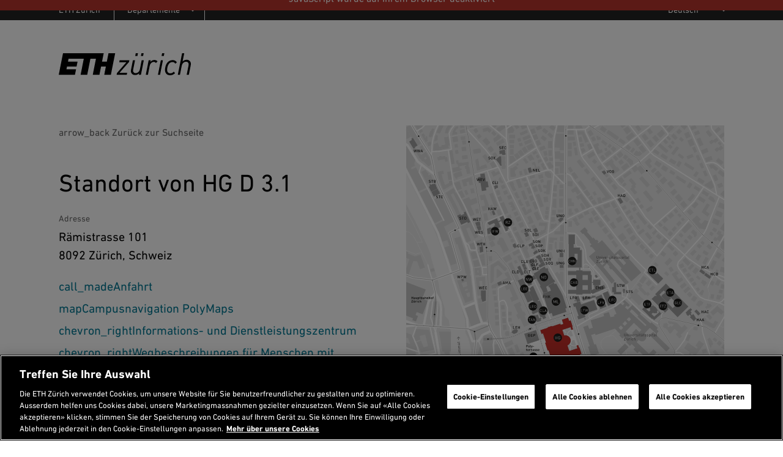

--- FILE ---
content_type: text/html;charset=utf-8
request_url: https://ethz.ch/de/utils/location.html?building=HG&floor=D&room=3.1&lang=de
body_size: 11372
content:
<!DOCTYPE html>

<html lang="de">
    <head>
    <meta charset="utf-8" >
    <link rel="canonical" href="https://ethz.ch/de/utils/location.html">
<link rel="alternate" href="https://ethz.ch/de/utils/location.html" hreflang="de">
<link rel="alternate" href="https://ethz.ch/en/utils/location.html?building=HG&floor=D&room=3.1&lang=de" hreflang="en">
<link rel="alternate" href="https://ethz.ch/de/utils/location.fr.html?building=HG&floor=D&room=3.1&lang=de" hreflang="fr">
<link rel="alternate" href="https://ethz.ch/de/utils/location.it.html?building=HG&floor=D&room=3.1&lang=de" hreflang="it">
<script>

    // promise polyfill
    !function(e,t){"object"==typeof exports&&"undefined"!=typeof module?t():"function"==typeof define&&define.amd?define(t):t()}(0,function(){"use strict";function e(e){var t=this.constructor;return this.then(function(n){return t.resolve(e()).then(function(){return n})},function(n){return t.resolve(e()).then(function(){return t.reject(n)})})}function t(e){return new this(function(t,n){function o(e,n){if(n&&("object"==typeof n||"function"==typeof n)){var f=n.then;if("function"==typeof f)return void f.call(n,function(t){o(e,t)},function(n){r[e]={status:"rejected",reason:n},0==--i&&t(r)})}r[e]={status:"fulfilled",value:n},0==--i&&t(r)}if(!e||"undefined"==typeof e.length)return n(new TypeError(typeof e+" "+e+" is not iterable(cannot read property Symbol(Symbol.iterator))"));var r=Array.prototype.slice.call(e);if(0===r.length)return t([]);for(var i=r.length,f=0;r.length>f;f++)o(f,r[f])})}function n(e){return!(!e||"undefined"==typeof e.length)}function o(){}function r(e){if(!(this instanceof r))throw new TypeError("Promises must be constructed via new");if("function"!=typeof e)throw new TypeError("not a function");this._state=0,this._handled=!1,this._value=undefined,this._deferreds=[],l(e,this)}function i(e,t){for(;3===e._state;)e=e._value;0!==e._state?(e._handled=!0,r._immediateFn(function(){var n=1===e._state?t.onFulfilled:t.onRejected;if(null!==n){var o;try{o=n(e._value)}catch(r){return void u(t.promise,r)}f(t.promise,o)}else(1===e._state?f:u)(t.promise,e._value)})):e._deferreds.push(t)}function f(e,t){try{if(t===e)throw new TypeError("A promise cannot be resolved with itself.");if(t&&("object"==typeof t||"function"==typeof t)){var n=t.then;if(t instanceof r)return e._state=3,e._value=t,void c(e);if("function"==typeof n)return void l(function(e,t){return function(){e.apply(t,arguments)}}(n,t),e)}e._state=1,e._value=t,c(e)}catch(o){u(e,o)}}function u(e,t){e._state=2,e._value=t,c(e)}function c(e){2===e._state&&0===e._deferreds.length&&r._immediateFn(function(){e._handled||r._unhandledRejectionFn(e._value)});for(var t=0,n=e._deferreds.length;n>t;t++)i(e,e._deferreds[t]);e._deferreds=null}function l(e,t){var n=!1;try{e(function(e){n||(n=!0,f(t,e))},function(e){n||(n=!0,u(t,e))})}catch(o){if(n)return;n=!0,u(t,o)}}var a=setTimeout;r.prototype["catch"]=function(e){return this.then(null,e)},r.prototype.then=function(e,t){var n=new this.constructor(o);return i(this,new function(e,t,n){this.onFulfilled="function"==typeof e?e:null,this.onRejected="function"==typeof t?t:null,this.promise=n}(e,t,n)),n},r.prototype["finally"]=e,r.all=function(e){return new r(function(t,o){function r(e,n){try{if(n&&("object"==typeof n||"function"==typeof n)){var u=n.then;if("function"==typeof u)return void u.call(n,function(t){r(e,t)},o)}i[e]=n,0==--f&&t(i)}catch(c){o(c)}}if(!n(e))return o(new TypeError("Promise.all accepts an array"));var i=Array.prototype.slice.call(e);if(0===i.length)return t([]);for(var f=i.length,u=0;i.length>u;u++)r(u,i[u])})},r.allSettled=t,r.resolve=function(e){return e&&"object"==typeof e&&e.constructor===r?e:new r(function(t){t(e)})},r.reject=function(e){return new r(function(t,n){n(e)})},r.race=function(e){return new r(function(t,o){if(!n(e))return o(new TypeError("Promise.race accepts an array"));for(var i=0,f=e.length;f>i;i++)r.resolve(e[i]).then(t,o)})},r._immediateFn="function"==typeof setImmediate&&function(e){setImmediate(e)}||function(e){a(e,0)},r._unhandledRejectionFn=function(e){void 0!==console&&console&&console.warn("Possible Unhandled Promise Rejection:",e)};var s=function(){if("undefined"!=typeof self)return self;if("undefined"!=typeof window)return window;if("undefined"!=typeof global)return global;throw Error("unable to locate global object")}();"function"!=typeof s.Promise?s.Promise=r:s.Promise.prototype["finally"]?s.Promise.allSettled||(s.Promise.allSettled=t):s.Promise.prototype["finally"]=e});

    const storageKeySuffix = '';
    window.ethSitemap = {
      storageKey: '/content/main/de' + storageKeySuffix
    };

    window.ethSitemap.loaded = new Promise(function (resolve, reject) {
      const xmlhttp = new XMLHttpRequest();

      xmlhttp.onreadystatechange = function() {
        if (xmlhttp.readyState == XMLHttpRequest.DONE) {
          if (xmlhttp.status == 200) {
            if (xmlhttp.responseText) {
              window.ethSitemap.data = JSON.parse(xmlhttp.responseText);
              resolve(window.ethSitemap.data);
              window.sessionStorage.setItem(window.ethSitemap.storageKey, xmlhttp.responseText)
            }
          } else {
            reject();
          }
        }
      };

      xmlhttp.open("GET", "/de/.navigation" + storageKeySuffix + ".json", true);
      xmlhttp.send();
    });

  </script>
<script>    
    
    const accountType = window.localStorage.getItem('ch.ethz.user.type');

    var isInternal = window.sessionStorage.getItem('ch.ethz.user.isInternal');
    if (!isInternal) {
    	fetch("/bin/ethz/base/stats").then((response) => response.json()).then((data) => {
    		isInternal = data.is_internal;
    	    window.sessionStorage.setItem('ch.ethz.user.isInternal', isInternal);
    	});
    }
    
    const isAuthor = this.getCookieValue('is_author');
	
    window.dataLayer = window.dataLayer || [];
    function gtag(){dataLayer.push(arguments);}
    gtag('consent', 'default', {
        'ad_storage': 'denied',
        'analytics_storage': 'denied',
        'ad_user_data': 'denied',
        'ad_personalization': 'denied',
        'wait_for_update': 500
    });

    dataLayer.push({
        'event': 'pageData',
        'ch1': 'utils', 
        'ch2': 'location', 
        'ch3': '', 
        'page_title': 'Standortinformationen',
        'internal_page_path': '/utils/location',
        'logged_in': 'false',
        'account_type': accountType ? accountType : '', 
        'is_author': isAuthor != '' ? 'true' : 'false',
        'section': 'Hauptseite',
        'institut': '',
        'group': '',
        'is_internal': isInternal == 'true' ? 'true' : 'false',
    });
    
    function getCookieValue(cname) {
        var name = cname + '=';
        var decodedCookie = decodeURIComponent(document.cookie);
        var ca = decodedCookie.split(';');
        for (var i = 0; i < ca.length; i++) {
          var c = ca[i];
          while (c.charAt(0) == ' ') {
            c = c.substring(1);
          }
          if (c.indexOf(name) == 0) {
            return c.substring(name.length, c.length);
          }
        }
        return '';
      };
    </script>
    
    <script>(function(w,d,s,l,i){w[l]=w[l]||[];w[l].push({'gtm.start': new Date().getTime(),event:'gtm.js'});var f=d.getElementsByTagName(s)[0], j=d.createElement(s),dl=l!='dataLayer'?'&l='+l:'';j.async=true;j.src='https://www.googletagmanager.com/gtm.js?id='+i+dl;f.parentNode.insertBefore(j,f);})(window,document,'script','dataLayer','GTM-5KC3PX6');</script>
<meta name="viewport" content="width=device-width, initial-scale=1">
    <meta name="format-detection" content="telephone=no">
    <meta name="robots" content="noindex">

<meta property="og:title" content="Standortinformationen HG D 3.1 | ETH Zürich">
<meta name="google-site-verification" content="urBl10ePyRfXUeiUSLVIHjE6vz_-LI-CP_8bASPYDeI">
    <meta name="Systemueberwachung" content="ETHZ" >
    <meta name="ethz_lmd" content="2025-03-06T14:44:41.469Z" >
    
    
    <meta name="pagetype" content="web" >


    





    
<link rel="stylesheet" href="/etc/designs/ethz/css.css" type="text/css">




    
<script src="/etc/designs/ethz/js/default.js"></script>



<meta name="msapplication-TileColor" content="#007894">
    <meta name="theme-color" content="#007894">
    <meta name="apple-mobile-web-app-status-bar-style" content="#007894-translucent">
    <meta name="apple-mobile-web-app-capable" content="yes">

    <link rel="icon" sizes="192x192" href="/etc/designs/ethz/img/icons/ETH-APP-Icons-Theme-white/192-xxxhpdi.png">
    <meta name="msapplication-TileImage" content="/etc/designs/ethz/img/icons/ETH-APP-Icons-Theme-white/144-xxhdpi.png">

    <meta name="content-language" content="de">
    
    

	<title>Standortinformationen HG D 3.1 | ETH Zürich</title>
	<meta name="apple-mobile-web-app-title" content="Standortinformationen HG D 3.1 | ETH Zürich"/>
	
</head><body class="locationpage eth-petrol">

    <!-- Google Tag Manager (noscript) -->
	<noscript><iframe src="https://www.googletagmanager.com/ns.html?id=GTM-5KC3PX6"
	height="0" width="0" style="display:none;visibility:hidden"></iframe></noscript>
	<!-- End Google Tag Manager (noscript) -->
<!-- skipLinks -->
    













<div id="skipLinksDiv">
        <ul id="skipLinks">
                    
            <li data-order="0"><a accesskey="0" href="/de/" class="accesskey" title="Direkt auf die Startseite springen">Startseite</a></li>
            <li data-order="1"><a accesskey="1" href="#navList" class="accesskey" title="Direkt zur Navigation springen">Navigation</a></li>
            <li data-order="2"><a accesskey="2" href="https://ethz.ch/de/utils/search.html" class="accesskey" title="Direkt zur Suche springen">Suche</a></li>
            <li data-order="3"><a accesskey="3" href="#content" class="accesskey" title="Direkt zum Inhalt springen">Inhalt</a></li>
            <li data-order="4"><a accesskey="4" href="#footer" class="accesskey" title="Direkt zum Footer springen">Footer</a></li>

            
            
              
              
                  
              
            
            
                <li data-order="5">
                    <a accesskey="5" href="/de/utils/kontakt.html" class="accesskey" title="Direkt zu Kontakt springen">
                      Kontakt
                    </a>
                </li>
            

            
            
                                    
	                    <li data-order="6"><a accesskey="6" href="/de/footer/inhaltsverzeichnis.html" class="accesskey" title="Inhaltsverzeichnis">Inhaltsverzeichnis</a></li>
                
            
            
        </ul>
</div>

<div class="site-wrapper">
        <!-- header -->
        <header class="site-header header--with-department-dropdown">
    
<div id="userStatusBar" style="display: none;"></div>
	<script>
	    jQuery(document).ready(function loadStatusbar() {
	      var statusbar = $('#userStatusBar');
	      if (!ETHZ_Design.Impersonation.isImpersonationOverlayOpen(statusbar)) {
	          var sbLoaded = $.ajax({
	              type:     'GET',
	              dataType: 'HTML',
	              cache:    false,
	              url:      '/de/utils/location/_jcr_content.statusbar.html?building=HG&floor=D&room=3.1&lang=de',
	              success:  function (response) {          
	                  if (response) {
	                    if (response.lastIndexOf("</" + "html" + ">") != -1) {
	                        // We got a complete HTML document -> replace whole document
	                        document.open("text/html","replace");
	                        document.write(response);
	                        document.close();
	                      } else {
	                          statusbar.html(response);
	                          ETHZ_Design.DropDown.register(statusbar);
	                          ETHZ_Design.Impersonation.register(statusbar);
	  
	                          $('body').addClass('loggedin');
	                          statusbar.show();
	                          
	                          // Remove the login link when logged in
	                          $('a.login').remove();
	
	                          eth.mobileNavPosition();
	                      }
	                  }            
	                },
	                    
	                
	
	          });
	            
	      }
	      
	    });
	</script>
<div class="header__logos header__container">
        <a href="https://ethz.ch/de.html" title="Zur Startseite der ETH Zürich">
            <svg viewBox="0 0 120 20" xmlns="http://www.w3.org/2000/svg" class="main-eth-logo" aria-label="ETH homepage">
    <path d="M43.6892 7.59685H39.3218L40.8555 0H3.90295L0 19.6252H14.7315L15.7334 14.5606H7.02833L7.52612 12.0283H16.2369L17.1209 7.59685H8.43034L8.92687 5.06457H22.7592L19.8638 19.6252H25.8707L28.7649 5.06457H33.8077L30.9135 19.6252H36.9665L38.4642 12.0283H42.8303L41.3338 19.6252H47.3577L51.2632 0H45.2229L43.6892 7.59685ZM69.4622 2.53228H71.4717L71.9695 0H69.9695L69.4622 2.53228ZM74.616 2.53228H76.6267L77.1232 0H75.1232L74.616 2.53228ZM93.4111 2.53228H95.4205L95.9196 0H93.9183L93.4111 2.53228ZM103.47 6.27247C99.9631 6.27247 97.5024 8.76677 96.7148 13.1172C96.5907 13.7981 96.5275 14.4888 96.5258 15.181C96.5258 18.1527 98.3109 20 101.189 20C102.013 20.0022 102.829 19.8372 103.588 19.515C104.347 19.1928 105.033 18.7199 105.606 18.1248L105.623 18.1058L104.509 16.7333L104.489 16.7093L104.467 16.7321C104.087 17.2105 103.604 17.597 103.055 17.8628C102.506 18.1287 101.905 18.2671 101.295 18.2679C99.9234 18.2679 98.4571 17.4411 98.4571 15.1266C98.4621 14.4552 98.5331 13.786 98.6688 13.1286C98.8751 11.7182 99.4666 10.3928 100.378 9.29981C100.745 8.89298 101.193 8.56784 101.694 8.34522C102.194 8.1226 102.734 8.00742 103.281 8.00708C103.806 7.9833 104.326 8.10937 104.782 8.37067C105.238 8.63197 105.611 9.0178 105.858 9.4834L105.874 9.50999L107.293 8.29956L107.313 8.28183L107.298 8.26031C106.89 7.62018 106.321 7.09939 105.649 6.75041C104.977 6.40142 104.225 6.23657 103.47 6.27247ZM116.295 5.98822C115.59 5.9532 114.886 6.07022 114.23 6.33141C113.573 6.59261 112.98 6.99193 112.49 7.50252L113.998 0H112.054L108.15 19.6252H110.093L111.714 11.3807C112.408 7.90642 115.092 7.73043 115.621 7.73043C115.937 7.69809 116.256 7.73604 116.555 7.84158C116.855 7.94713 117.128 8.11768 117.354 8.3411C117.581 8.56453 117.755 8.83536 117.866 9.13432C117.977 9.43329 118.02 9.75306 117.994 10.0709C117.984 10.4893 117.939 10.9062 117.858 11.3168L116.209 19.6252H118.15L119.855 11.1364C119.943 10.6954 119.989 10.2471 119.991 9.79741C120.026 9.29629 119.955 8.79341 119.783 8.32176C119.611 7.85011 119.342 7.42034 118.993 7.06064C118.644 6.70095 118.223 6.41946 117.758 6.23464C117.293 6.04981 116.795 5.96584 116.295 5.98822ZM90.0967 19.5929L90.0904 19.6258H92.0066L94.6215 6.33134H92.7375L90.0967 19.5929ZM54.9538 8.19447L54.9481 8.23056H61.4522L52.8769 18.021L52.8731 18.0261L52.5511 19.6258H61.7868L62.1503 17.7266H55.2462L63.8466 7.93618L63.8504 7.92985L64.1736 6.33134H55.3129L54.9538 8.19447ZM86.9064 6.16928C86.2145 6.15103 85.5279 6.29363 84.8999 6.58596C84.272 6.87828 83.7198 7.31243 83.2864 7.85451L83.5838 6.3611L83.5888 6.33134H81.6985L79.0854 19.5929L79.0803 19.6258H80.999L82.597 11.4909C83.006 9.4049 84.5932 7.88996 86.3739 7.88996C86.7328 7.88131 87.0882 7.96143 87.4089 8.12327C87.7297 8.28511 88.0059 8.52371 88.2133 8.81805L88.2322 8.8421L89.7879 7.43415L89.7728 7.41516C89.4206 7.00234 88.9794 6.67558 88.4828 6.4597C87.9861 6.24383 87.447 6.1445 86.9064 6.16928ZM75.3318 6.33134H77.275L77.27 6.363L74.6588 19.6258H72.7678L72.7741 19.5929L73.0243 18.2128C72.5408 18.7377 71.9491 19.1504 71.2906 19.422C70.6321 19.6935 69.9226 19.8176 69.2114 19.7854C68.7188 19.8075 68.227 19.7247 67.7685 19.5423C67.31 19.3599 66.8951 19.0821 66.5511 18.727C66.2071 18.372 65.9418 17.9479 65.7726 17.4825C65.6033 17.0171 65.5341 16.521 65.5694 16.0268C65.5748 15.6225 65.6206 15.2198 65.7061 14.8246L65.7282 14.7043L67.3803 6.33134H69.2978L67.6677 14.5283C67.5904 14.9334 67.5468 15.3442 67.5372 15.7565C67.5127 16.0718 67.5576 16.3887 67.6687 16.6847C67.7798 16.9806 67.9545 17.2483 68.1802 17.4688C68.406 17.6892 68.6773 17.857 68.9749 17.9602C69.2724 18.0635 69.589 18.0995 69.902 18.0659C70.4219 18.0659 73.0457 17.8912 73.7306 14.4619L75.3318 6.33134Z"/>
</svg> </a>
        <h2 class="screenreader">Header</h2>
    </div>

    <div id="navTopRoot" class="header__nav-primary eth-petrol">
    <div class="header__navbar header__container">
        <div id="mainNav" data-init="mainNav" data-current="navitem2120847888" data-children="[{&quot;id&quot;:&quot;navitem1699314208&quot;,&quot;title&quot;:&quot;News &amp; Veranstaltungen&quot;},{&quot;id&quot;:&quot;navitem2148954952&quot;,&quot;title&quot;:&quot;Die ETH Z&uuml;rich&quot;},{&quot;id&quot;:&quot;navitem2545226228&quot;,&quot;title&quot;:&quot;Studium an der ETH Z&uuml;rich&quot;},{&quot;id&quot;:&quot;navitem806359815&quot;,&quot;title&quot;:&quot;Doktorat&quot;},{&quot;id&quot;:&quot;navitem1784977154&quot;,&quot;title&quot;:&quot;Forschung&quot;},{&quot;id&quot;:&quot;navitem4049299624&quot;,&quot;title&quot;:&quot;Wirtschaft &amp; Wissenstransfer&quot;},{&quot;id&quot;:&quot;navitem299000988&quot;,&quot;title&quot;:&quot;Campus&quot;}]">
            <div class="nav-primary__html">
                <div class="header__mobile-only">
                        <hr>
                        <h3 class="header__nav-primary-title">Services</h3>
                        <ul>
        <li>
        <a href="/studierende/de.html" title="">Studierendenportal</a>
    </li>
<li>
        <a href="https://www.alumni.ethz.ch/" title="">Alumni-Vereinigung</a>
    </li>
<li>
            <a href="/staffnet/de.html" title="">
                Staffnet</a>
        </li>
        <li>
                <a class="contact" href="/de/utils/kontakt.html" title="Öffnet eine Kontaktseite">
                    Kontakt</a>
            </li>
        <li>
                <a class="login footer__login-link icon-before icon-before--lock" href="/login/de.html?resource=%2Fcontent%2Fmain%2Fde%2Futils%2Flocation.html%3Fbuilding%3DHG%26floor%3DD%26room%3D3.1%26lang%3Dde" title="Login mit ETH Userkonto">
        <span class="footer__login-text">Login</span>
    </a>
</li>
        </ul>
</div>
                </div>
        </div>
        <div class="header__search-trigger no_translate">
    <h3 class="screenreader">Suche</h3>
    <div
      id="search-app"
      data-init="searchApp"
      data-is-overlay="true"
      data-search-page-link="/de/utils/search.html"
      data-location-page-link="/de/utils/location.html"
      data-api-url="/bin/ethz/search"
      data-current-site-supported-langs='["en","de"]'
      data-is-main-site="true"
      data-all-sites-supported-langs='["de","en","fr","it"]'
      data-most-searched-quick-links='["ETHIS", "Jobs", "Scholarship", "PhD", "Admission", "Application"]'
      data-locale="htmlElement">
    </div>
</div>

<div class="header__search-link-container no_translate">
  <a class="header__search-link icon-before icon-before--search" href="/de/utils/search.html"></a>
</div><div class="header__language header__mobile-only">
            <label for="lang-selector" class="hidden">
            de</label>
        <select id="lang-selector" class="custom-select custom-select--link custom-select--dark">
            <option value="de" selected="selected">
                DE</option>
            <option value="https://ethz.ch/en/utils/location.html?building=HG&floor=D&room=3.1&lang=de">
                    EN</option>
            <option value="https://ethz.ch/de/utils/location.fr.html?building=HG&floor=D&room=3.1&lang=de">
                    FR (TA)</option>
            <option value="https://ethz.ch/de/utils/location.it.html?building=HG&floor=D&room=3.1&lang=de">
                    IT (TA)</option>
            </select>
    </div>
    </div>
</div>

<!-- navigation -->
    <div class="header__nav-meta header__desktop-only">
        <div class="header__container">
            <nav aria-labelledby="header__departments-title" class="header__departments">
                <h3 id="header__departments-title" class="hidden">
                    Departemente</h3>
                <ul>
                    <li class="item--organization">
                        <a href="https://ethz.ch/de.html" title="Zur Startseite der ETH Zürich" class="">
                            ETH Zürich</a>
                    </li>
                    <li class="item--departments">
                                


    

    <label for="departement-selector" class="hidden">
        Wählen Sie ein Departement
    </label>
    <select id="departement-selector" class="custom-select custom-select--departments custom-select--link custom-select--dark">
        <option value="" selected="selected" disabled="disabled" hidden="hidden">
            Departemente
        </option>
        
            <optgroup label="Architektur und Bauwissenschaften">
                
                    <option value="https://arch.ethz.ch/">
                        D-ARCH: Architektur
                    </option>
                
                    <option value="https://baug.ethz.ch/">
                        D-BAUG: Bau, Umwelt und Geomatik
                    </option>
                
            </optgroup>
        
            <optgroup label="Ingenieurwissenschaften">
                
                    <option value="https://bsse.ethz.ch/">
                        D-BSSE: Biosysteme
                    </option>
                
                    <option value="https://inf.ethz.ch/de/">
                        D-INFK: Informatik
                    </option>
                
                    <option value="https://ee.ethz.ch/de/">
                        D-ITET: Informationstechnologie und Elektrotechnik
                    </option>
                
                    <option value="https://mat.ethz.ch/">
                        D-MATL: Materialwissenschaft
                    </option>
                
                    <option value="https://mavt.ethz.ch/de/">
                        D-MAVT: Maschinenbau und Verfahrenstechnik
                    </option>
                
            </optgroup>
        
            <optgroup label="Naturwissenschaften und Mathematik">
                
                    <option value="https://biol.ethz.ch/">
                        D-BIOL: Biologie
                    </option>
                
                    <option value="https://chab.ethz.ch/">
                        D-CHAB: Chemie und Angewandte Biowissenschaften
                    </option>
                
                    <option value="https://math.ethz.ch/de/">
                        D-MATH: Mathematik
                    </option>
                
                    <option value="https://www.phys.ethz.ch/de/">
                        D-PHYS: Physik
                    </option>
                
            </optgroup>
        
            <optgroup label="Systemorientierte Naturwissenschaften">
                
                    <option value="https://eaps.ethz.ch/">
                        D-EAPS: Erd- und Planetenwissenschaften
                    </option>
                
                    <option value="https://hest.ethz.ch/">
                        D-HEST: Gesundheitswissenschaften und Technologie
                    </option>
                
                    <option value="https://usys.ethz.ch/">
                        D-USYS: Umweltsystemwissenschaften
                    </option>
                
            </optgroup>
        
            <optgroup label="Management und Sozialwissenschaften">
                
                    <option value="https://mtec.ethz.ch/">
                        D-MTEC: Management, Technologie und Ökonomie
                    </option>
                
                    <option value="https://gess.ethz.ch/">
                        D-GESS: Geistes-, Sozial- und Staatswissenschaften
                    </option>
                
            </optgroup>
        
    </select>
</li>
                        </ul>
            </nav>
            <nav aria-labelledby="header__services-title" class="header__services">
                <h3 id="header__services-title" class="hidden">Sprachauswahl</h3>
                <ul>
                    <li>
                        <label for="lang-selector-long" class="hidden">
            de</label>
        <select id="lang-selector-long" class="custom-select custom-select--link custom-select--dark">
            <option value="de" selected="selected">
                Deutsch</option>
            <option value="https://ethz.ch/en/utils/location.html?building=HG&floor=D&room=3.1&lang=de">
                    English</option>
            <option value="https://ethz.ch/de/utils/location.fr.html?building=HG&floor=D&room=3.1&lang=de">
                    Français (TA)</option>
            <option value="https://ethz.ch/de/utils/location.it.html?building=HG&floor=D&room=3.1&lang=de">
                    Italiano (TA)</option>
            </select>
    </li>
                </ul>
            </nav>
        </div>
    </div>
    
    
</header><!-- container -->
        <!--content -->
<section id="content" class="site-content">
    
    <div id="contentContainer" class="site-content__wrapper site-content--wide">
    
        <!-- START main content -->
        <section id="contentMain" class="content-main locationpage">
        	
	
		<div class="parsys">
			<div class="twocolumn basecomponent location-card">
				<div class="twocolumns">
					<div class="cols-2">
						<div class="box left">
							<div class="parsys basecomponent">
								<div class="back-nav">
									<a class="back-link eth-link has-icon-before" onclick="ETHZ_Design.Location.backToLink()" tabindex="0">
										<span aria-hidden="true" class="material-icons">arrow_back</span>
										<span id="backToSearch">Zurück zur Suchseite</span>
										<span id="backToPrev" hidden>Zurück zur vorherigen Seite</span>
									</a>
								</div>
								<h1>Standort von HG D 3.1</h1>
								
								<div>
									<p class="meta">Adresse</p>
									<p>Rämistrasse 101<br/>8092 Zürich, Schweiz</p>
								</div>
								<div class="reference">
									<div class="linklist__wrapper  is-last">
										<ul class="linklist ">
											<li>
												<a class="eth-link has-icon-before" title="" href="http://www.google.com/maps/place/47.37642,8.547995">
													<span aria-hidden="true" class="material-icons">call_made</span>
													Anfahrt</a>
											</li>
											<li>
												<a class="eth-link has-icon-before" title="" href="https://arcgis-prd-web.ethz.ch/portal/apps/indoors/index.html?appid=603556f36a91438f8418f5d28c98bc1e&itemSourceKey=Units&itemUniqueIdField=OBJECTID&itemUniqueId=3681023" target="_blank">
													<span aria-hidden="true" class="material-icons">map</span>
													Campusnavigation PolyMaps</a>
											</li>
											<li>
												<a class="eth-link has-icon-before" title="" href="/staffnet/de/service/raeume-gebaeude/isc.html">
													<span aria-hidden="true" class="material-icons">chevron_right</span>
													Informations- und Dienstleistungszentrum</a>
											</li>
				                            <li>
					                            <a class="eth-link eth-link--no-underline has-icon-before" href="https://ethz.ch/de/campus/erreichen/wegbeschreibungen.html"/>
					                                 <span aria-hidden="true" class="material-icons">chevron_right</span>
					                                 Wegbeschreibungen für Menschen mit Sehbehinderungen
					                            </a>
				                            </li>
										</ul>
									</div>
								</div>
							</div>
						</div>
						<div class="box right">
							<div class="fullwidth-image">
								<figure>
									<a href="https://ethz.ch/content/dam/ethz/common/images/arealplaene/gebaeudeorientierung/HG.svg" data-caption="Situationsplan HG" data-size="1600x1600" class="ilb" aria-label="Vergrösserte Ansicht: Situationsplan HG" role="presentation">
										<img id="karte" class="karte" style="width: 100%" src="https://ethz.ch/content/dam/ethz/common/images/arealplaene/gebaeudeorientierung/HG.svg" alt="Vergrösserte Ansicht: Situationsplan HG"/>
										<span role="button" tabindex="0" class="detail visually-hidden" aria-label="Vergrösserte Ansicht: "></span>
									</a>
								</figure>
							</div>
							
						</div>
					</div>
				</div>
				<div style="clear: both;"></div>
			</div>
		</div>
		<div class="room-information">
			<h2>
				Raumstandort</h2>
			
			<div class="floorplan-locked">
				
					<a class="button button--primary" href="/login/de.html?resource=%2Fcontent%2Fmain%2Fde%2Futils%2Flocation.html%3Fbuilding%3DHG%26floor%3DD%26room%3D3.1%26lang%3Dde" title="Login mit ETH Userkonto">
						<span aria-hidden="true" class="material-icons">lock</span>
						<span>Login</span>
					</a>
				
				<p>
					Einloggen, um den Raumstandort zu sehen.</p>
				
			</div>
			
			<div class="text-link room-information-link">
				<p>Für Rauminformationen und Reservierungen:</p>
				<a href="/staffnet/de/service/raeume-gebaeude/rauminfo">
					<span aria-hidden="true" class="material-icons">date_range</span>
					Anwendung &#39;Rauminformation&#39; </a>
			</div>
		</div>
		
		<script>
			$(function () {
				if(ETHZ_Design.Location.referrerIsSearch() === false){
					$('#backToSearch').hide();
					$('#backToPrev').show();
				};
				if(ETHZ_Design.Location.referrerIsRoominformation("/staffnet/de/service/raeume-gebaeude/rauminfo")){
					$('.room-information-link').hide();
				};
			});
		</script>
	


        </section>
        <!-- END main content -->
    
    </div>
</section>
<div class="siblingNav sibling basecomponent"><div
  id="sibling-nav"
  data-init="siblingNav"
  data-title-tag="h3">
  </div></div>
<!-- footer -->
        <footer id="footer" class="site-footer">
    <div class="footer__container">
        <h2 class="visually-hidden">
            Footer</h2>
        <nav aria-labelledby="footer-highlighted-heading" class="footer__highlighted">
        <h3 id="footer-highlighted-heading" class="visually-hidden">
            Empfohlene Links</h3>
        <ul>
            <li class="">
                    <a href="/de/news-und-veranstaltungen/medien.html" title="">Medieninformationen</a>
                </li>
            </ul>
    </nav>
<div class="footer__row-main">
            <div class="footer__row-main__inner footer__row">
                <div class="footer__search-and-social">
                    <div class="footer__search no_translate" aria-labelledby="footer-search-heading" role="search">
                        <h3 id="footer-search-heading" class="footer__section-title">
                            Suche</h3>
                            <div class="site-search">
                                <form action="/de/utils/search.html" method="GET" accept-charset="UTF-8">
                                    <label for="searchinput" class="hidden">Suchbegriff oder Person</label>
                                    <input id="searchinput" class="searchinput" type="text" placeholder="Suchbegriff oder Person" data-placeholder="Suchbegriff oder Person" name="q" aria-required="false" />
                                    <button type="submit" class="searchsubmit icon-before icon-before--search" aria-label="Suche"></button>
                                    <input type="hidden" name="language" value="de" />
                                </form>
                            </div>
                        </div>
                    <nav aria-labelledby="footer-social-heading" class="footer__social">
                            <h3 id="footer-social-heading" class="footer__section-title">
                                Folgen Sie uns</h3>
                            <ul class="social-icons">
			                    <li>
		                                <a href="https://ethz.ch/de/utils/rss.html" class="social-icon" title="Abonnieren Sie den Newsfeed des ETH Zürich - Homepage"><img src="/etc/designs/ethz/img/icons/svg/rss-white.svg" alt="Abonnieren Sie den Newsfeed des ETH Zürich - Homepage"></a>
		                                    </li>
			                    <li>
		                                <a href="https://www.linkedin.com/school/eth-zurich/" class="social-icon" title="ETH Zürich - Homepage auf LinkedIn"><img src="/etc/designs/ethz/img/icons/svg/linkedin-white.svg" alt="ETH Zürich - Homepage auf LinkedIn"></a>
		                                    </li>
			                    <li>
		                                <a href="https://www.instagram.com/ethzurich/" class="social-icon" title="ETH Zürich - Homepage auf Instagram"><img src="/etc/designs/ethz/img/icons/svg/instagram-white.svg" alt="ETH Zürich - Homepage auf Instagram"></a>
		                                    </li>
			                    <li>
		                                <a href="https://www.facebook.com/eth/" class="social-icon" title="ETH Zürich - Homepage auf Facebook"><img src="/etc/designs/ethz/img/icons/svg/facebook-white.svg" alt="ETH Zürich - Homepage auf Facebook"></a>
		                                    </li>
			                    <li>
		                                <a href="https://www.youtube.com/user/ethzurich" class="social-icon" title="ETH Zürich - Homepage auf YouTube"><img src="/etc/designs/ethz/img/icons/svg/youtube-white.svg" alt="ETH Zürich - Homepage auf YouTube"></a>
		                                    </li>
			                    <li>
		                                <a href="https://bsky.app/profile/ethz.ch" class="social-icon" title="ETH Zürich - Homepage auf BlueSky"><img src="/etc/designs/ethz/img/icons/svg/bluesky-white.svg" alt="ETH Zürich - Homepage auf BlueSky"></a>
		                                    </li>
			                    <li>
		                                <a href="https://www.tiktok.com/@ethzurich" class="social-icon" title="ETH Zürich - Homepage auf TikTok"><img src="/etc/designs/ethz/img/icons/svg/tiktok-white.svg" alt="ETH Zürich - Homepage auf TikTok"></a>
		                                    </li>
			                    </ul>
                        </nav>
                    </div>

                <nav aria-labelledby="footer-services-heading" class="footer__services">
	                  <h3 id="footer-services-heading" class="footer__section-title">
	                      Services</h3>
	                  <ul>
        <li>
        <a href="/studierende/de.html" title="">Studierendenportal</a>
    </li>
<li>
        <a href="https://www.alumni.ethz.ch/" title="">Alumni-Vereinigung</a>
    </li>
<li>
            <a href="/staffnet/de.html" title="">
                Staffnet</a>
        </li>
        <li>
                <a class="contact" href="/de/utils/kontakt.html" title="Öffnet eine Kontaktseite">
                    Kontakt</a>
            </li>
        <li>
                <a class="login footer__login-link icon-before icon-before--lock" href="/login/de.html?resource=%2Fcontent%2Fmain%2Fde%2Futils%2Flocation.html%3Fbuilding%3DHG%26floor%3DD%26room%3D3.1%26lang%3Dde" title="Login mit ETH Userkonto">
        <span class="footer__login-text">Login</span>
    </a>
</li>
        </ul>
</nav>
                </div>
        </div>
        


    

    <nav aria-labelledby="footer-departments-heading" class="footer__departments footer-accordion-mobile js-footer-accordion-mobile">
        <div class="footer__section-title footer-accordion-mobile__trigger js-footer-accordion-mobile__trigger">
            <h3 id="footer-departments-heading">
                Departemente
            </h3>
        </div>
        <div class="footer__row footer-accordion-mobile__content">
            <ul class="items">
                
                    
                        
                        
                        <li class="item">
                            <a href="https://arch.ethz.ch/">
                                <span class="item__title"> D-ARCH</span>
                                <span class="item__subtitle">Architektur </span>
                            </a>
                        </li>
                   
                        
                        
                        <li class="item">
                            <a href="https://baug.ethz.ch/">
                                <span class="item__title"> D-BAUG</span>
                                <span class="item__subtitle">Bau, Umwelt und Geomatik </span>
                            </a>
                        </li>
                   
                        
                        
                        <li class="item">
                            <a href="https://biol.ethz.ch/">
                                <span class="item__title"> D-BIOL</span>
                                <span class="item__subtitle">Biologie </span>
                            </a>
                        </li>
                   
                        
                        
                        <li class="item">
                            <a href="https://bsse.ethz.ch/">
                                <span class="item__title"> D-BSSE</span>
                                <span class="item__subtitle">Biosysteme </span>
                            </a>
                        </li>
                   
                        
                        
                        <li class="item">
                            <a href="https://chab.ethz.ch/">
                                <span class="item__title"> D-CHAB</span>
                                <span class="item__subtitle">Chemie und Angewandte Biowissenschaften </span>
                            </a>
                        </li>
                   
                        
                        
                        <li class="item">
                            <a href="https://eaps.ethz.ch/">
                                <span class="item__title"> D-EAPS</span>
                                <span class="item__subtitle">Erd-​ und Planetenwissenschaften </span>
                            </a>
                        </li>
                   
                        
                        
                        <li class="item">
                            <a href="https://gess.ethz.ch/">
                                <span class="item__title"> D-GESS</span>
                                <span class="item__subtitle">Geistes-, Sozial- und Staatswissenschaften </span>
                            </a>
                        </li>
                   
                        
                        
                        <li class="item">
                            <a href="https://hest.ethz.ch/">
                                <span class="item__title"> D-HEST</span>
                                <span class="item__subtitle">Gesundheitswissenschaften und Technologie </span>
                            </a>
                        </li>
                   
                        
                        
                        <li class="item">
                            <a href="https://inf.ethz.ch/de/">
                                <span class="item__title"> D-INFK</span>
                                <span class="item__subtitle">Informatik </span>
                            </a>
                        </li>
                   
                        
                        
                        <li class="item">
                            <a href="https://ee.ethz.ch/de/">
                                <span class="item__title"> D-ITET</span>
                                <span class="item__subtitle">Informationstechnologie und Elektrotechnik </span>
                            </a>
                        </li>
                   
                        
                        
                        <li class="item">
                            <a href="https://math.ethz.ch/">
                                <span class="item__title"> D-MATH</span>
                                <span class="item__subtitle">Mathematik </span>
                            </a>
                        </li>
                   
                        
                        
                        <li class="item">
                            <a href="https://mat.ethz.ch/">
                                <span class="item__title"> D-MATL</span>
                                <span class="item__subtitle">Materialwissenschaft </span>
                            </a>
                        </li>
                   
                        
                        
                        <li class="item">
                            <a href="https://mavt.ethz.ch/de/">
                                <span class="item__title"> D-MAVT</span>
                                <span class="item__subtitle">Maschinenbau und Verfahrenstechnik </span>
                            </a>
                        </li>
                   
                        
                        
                        <li class="item">
                            <a href="https://mtec.ethz.ch/">
                                <span class="item__title"> D-MTEC</span>
                                <span class="item__subtitle">Management, Technologie und Ökonomie </span>
                            </a>
                        </li>
                   
                        
                        
                        <li class="item">
                            <a href="https://www.phys.ethz.ch/de/">
                                <span class="item__title"> D-PHYS</span>
                                <span class="item__subtitle">Physik </span>
                            </a>
                        </li>
                   
                        
                        
                        <li class="item">
                            <a href="https://usys.ethz.ch/">
                                <span class="item__title"> D-USYS</span>
                                <span class="item__subtitle">Umweltsystemwissenschaften </span>
                            </a>
                        </li>
                   
                
            </ul>
        </div>
    </nav>
    <script>
        jQuery(document).ready(function() {
            var toggleAccordion = function(e) {
                e.preventDefault();
                $(e.target)
                    .closest('.js-footer-accordion-mobile')
                    .toggleClass('is-open-mobile');
            };
            $('.js-footer-accordion-mobile__trigger').on('click', toggleAccordion);
        });
    </script>
<nav aria-labelledby="footer-resources-heading" class="footer__row footer__resources">
                <h3 id="footer-resources-heading" class="visually-hidden">
                  Inhaltsverzeichnis und Rechtliches</h3>
                <ul>
                    <li><a href="/de/footer/inhaltsverzeichnis.html" title="Inhaltsverzeichnis"> Inhaltsverzeichnis</a></li>
                    <li><a href="/de/footer/impressum.html" title="Impressum"> Impressum</a></li>
                    <li><a href="/de/footer/barrierefreiheitserkl%C3%A4rung.html" title="Erkl&auml;rung zur Barrierefreiheit"> Erkl&auml;rung zur Barrierefreiheit</a></li>
                    <li><a href="/de/footer/disclaimer-copyright.html" title="Disclaimer &amp; Copyright"> Disclaimer &amp; Copyright</a></li>
                    <li><a href="/de/footer/datenschutz.html" title="Datenschutz"> Datenschutz</a></li>
                    </ul>
            </nav>
        <div class="footer__copyright">
            &copy; 2026 &nbsp;<a href="http://www.ethz.ch/">Eidgen&ouml;ssische
                    Technische Hochschule Z&uuml;rich</a>
        </div>
    </div>
</footer>
</div>

    <!-- lightbox by photoswipe -->
    


<div class="pswp" tabindex="-1" role="dialog" aria-hidden="true">

    
    <div class="pswp__bg"></div>

    
    <div class="pswp__scroll-wrap">

        
        <div class="pswp__container">
            <div class="pswp__item"></div>
            <div class="pswp__item"></div>
            <div class="pswp__item"></div>
        </div>

        
        <div class="pswp__ui pswp__ui--hidden">
            <div class="pswp__top-bar">
                
                <div class="pswp__counter"></div>
                <button class="pswp__button pswp__button--close" title="Close (Esc)"></button>
                <button class="pswp__button pswp__button--share" title="Share"></button>
                <button class="pswp__button pswp__button--fs" title="Toggle fullscreen"></button>
                <button class="pswp__button pswp__button--zoom" title="Zoom in/out"></button>

                
                <div class="pswp__preloader">
                    <div class="pswp__preloader__icn">
                        <div class="pswp__preloader__cut">
                            <div class="pswp__preloader__donut"></div>
                        </div>
                    </div>
                </div>
            </div>
            <div class="pswp__share-modal pswp__share-modal--hidden pswp__single-tap">
                <div class="pswp__share-tooltip"></div>
            </div>
            <button class="pswp__button pswp__button--arrow--left" title="Previous (arrow left)">
            </button>
            <button class="pswp__button pswp__button--arrow--right" title="Next (arrow right)">
            </button>
            <div class="pswp__caption">
                <div class="pswp__caption__center"></div>
            </div>
        </div>
    </div>
</div>
<!-- access statistics -->
    <!-- Access statistics -->
        



<div id="info-banner">JavaScript wurde auf Ihrem Browser deaktiviert</div></body>

</html>


--- FILE ---
content_type: image/svg+xml
request_url: https://ethz.ch/content/dam/ethz/common/images/arealplaene/gebaeudeorientierung/HG.svg
body_size: 58729
content:
<?xml version="1.0" encoding="UTF-8"?>
<svg id="Ebene_1" data-name="Ebene 1" xmlns="http://www.w3.org/2000/svg" width="190mm" height="190mm" xmlns:xlink="http://www.w3.org/1999/xlink" viewBox="0 0 538.58 538.58">
  <defs>
    <style>
      .cls-1, .cls-2, .cls-3, .cls-4, .cls-5, .cls-6, .cls-7, .cls-8, .cls-9, .cls-10, .cls-11, .cls-12, .cls-13, .cls-14, .cls-15, .cls-16, .cls-17, .cls-18, .cls-19, .cls-20, .cls-21, .cls-22, .cls-23, .cls-24, .cls-25, .cls-26 {
        fill: none;
      }

      .cls-1, .cls-2, .cls-4, .cls-7, .cls-9, .cls-11, .cls-15, .cls-16, .cls-19, .cls-20, .cls-26 {
        stroke-miterlimit: 10;
      }

      .cls-1, .cls-3, .cls-6, .cls-10, .cls-12, .cls-13, .cls-15, .cls-16, .cls-17, .cls-18, .cls-19, .cls-20, .cls-24 {
        stroke: #fff;
      }

      .cls-1, .cls-5, .cls-7, .cls-10, .cls-13 {
        stroke-width: .5px;
      }

      .cls-1, .cls-6, .cls-14, .cls-19, .cls-24, .cls-25 {
        stroke-linecap: square;
      }

      .cls-27 {
        fill: #d8d8d8;
      }

      .cls-28 {
        clip-path: url(#clippath-34);
      }

      .cls-29 {
        clip-path: url(#clippath-38);
      }

      .cls-30 {
        clip-path: url(#clippath-21);
      }

      .cls-31 {
        clip-path: url(#clippath-6);
      }

      .cls-32 {
        clip-path: url(#clippath-7);
      }

      .cls-33 {
        clip-path: url(#clippath-31);
      }

      .cls-34 {
        fill: #706f6f;
      }

      .cls-35 {
        fill: #c3c3c3;
      }

      .cls-2 {
        stroke: #010101;
      }

      .cls-2, .cls-4, .cls-11, .cls-26 {
        stroke-width: .25px;
      }

      .cls-36 {
        clip-path: url(#clippath-33);
      }

      .cls-37 {
        clip-path: url(#clippath-4);
      }

      .cls-38 {
        clip-path: url(#clippath-22);
      }

      .cls-39 {
        clip-path: url(#clippath-23);
      }

      .cls-3 {
        stroke-width: 4px;
      }

      .cls-3, .cls-6, .cls-10, .cls-12, .cls-13, .cls-14, .cls-17, .cls-18, .cls-21, .cls-22, .cls-23, .cls-24, .cls-25 {
        stroke-linejoin: round;
      }

      .cls-3, .cls-12, .cls-16, .cls-22 {
        stroke-linecap: round;
      }

      .cls-4, .cls-9 {
        stroke: #e5e5e5;
      }

      .cls-40 {
        fill: #f2f2f2;
      }

      .cls-41 {
        fill: #1d1d1b;
      }

      .cls-5, .cls-14, .cls-21, .cls-22, .cls-23, .cls-25 {
        stroke: #1d1d1b;
      }

      .cls-6, .cls-12, .cls-17 {
        stroke-width: 2px;
      }

      .cls-42 {
        clip-path: url(#clippath-10);
      }

      .cls-43 {
        fill: #fff;
      }

      .cls-44 {
        clip-path: url(#clippath-25);
      }

      .cls-45 {
        clip-path: url(#clippath-27);
      }

      .cls-7 {
        stroke: #c3c3c3;
      }

      .cls-9 {
        stroke-width: .1px;
      }

      .cls-46 {
        clip-path: url(#clippath-36);
      }

      .cls-47 {
        clip-path: url(#clippath-35);
      }

      .cls-48 {
        clip-path: url(#clippath-28);
      }

      .cls-10 {
        stroke-dasharray: 1 1;
      }

      .cls-11 {
        stroke: #a3529a;
      }

      .cls-49 {
        clip-path: url(#clippath-1);
      }

      .cls-50 {
        clip-path: url(#clippath-40);
      }

      .cls-51 {
        clip-path: url(#clippath-5);
      }

      .cls-52 {
        clip-path: url(#clippath-20);
      }

      .cls-53 {
        clip-path: url(#clippath-8);
      }

      .cls-14, .cls-21, .cls-22, .cls-23, .cls-25 {
        stroke-width: .3px;
      }

      .cls-54 {
        clip-path: url(#clippath-41);
      }

      .cls-15, .cls-16, .cls-18, .cls-19, .cls-24 {
        stroke-width: 1.3px;
      }

      .cls-55 {
        fill: #e5e5e5;
      }

      .cls-56 {
        clip-path: url(#clippath-3);
      }

      .cls-57 {
        clip-path: url(#clippath-26);
      }

      .cls-58 {
        clip-path: url(#clippath-30);
      }

      .cls-59 {
        clip-path: url(#clippath-19);
      }

      .cls-20 {
        stroke-width: 1.5px;
      }

      .cls-60 {
        clip-path: url(#clippath-32);
      }

      .cls-23 {
        stroke-dasharray: 1.43 1.95;
      }

      .cls-61 {
        fill: #c32e28;
      }

      .cls-62 {
        clip-path: url(#clippath-39);
      }

      .cls-25 {
        stroke-dasharray: 1.96 1.96;
      }

      .cls-63 {
        clip-path: url(#clippath-2);
      }

      .cls-64 {
        clip-path: url(#clippath-29);
      }

      .cls-65 {
        clip-path: url(#clippath-37);
      }

      .cls-66 {
        fill: #9f9f9f;
      }

      .cls-26 {
        stroke: #9f9f9f;
      }

      .cls-67 {
        clip-path: url(#clippath-24);
      }

      .cls-68 {
        clip-path: url(#clippath);
      }
    </style>
    <clipPath id="clippath">
      <rect class="cls-8" width="538.58" height="538.58"/>
    </clipPath>
    <clipPath id="clippath-1">
      <rect class="cls-8" width="538.58" height="538.58"/>
    </clipPath>
    <clipPath id="clippath-2">
      <rect class="cls-8" width="538.58" height="538.58"/>
    </clipPath>
    <clipPath id="clippath-3">
      <rect class="cls-8" width="538.58" height="538.58"/>
    </clipPath>
    <clipPath id="clippath-4">
      <rect class="cls-8" width="538.58" height="538.58"/>
    </clipPath>
    <clipPath id="clippath-5">
      <rect class="cls-8" width="538.58" height="538.58"/>
    </clipPath>
    <clipPath id="clippath-6">
      <rect class="cls-8" width="538.58" height="538.58"/>
    </clipPath>
    <clipPath id="clippath-7">
      <rect class="cls-8" width="538.58" height="538.58"/>
    </clipPath>
    <clipPath id="clippath-8">
      <rect class="cls-8" width="538.58" height="538.58"/>
    </clipPath>
    <clipPath id="clippath-10">
      <rect class="cls-8" width="538.58" height="538.58"/>
    </clipPath>
    <clipPath id="clippath-19">
      <rect class="cls-8" width="538.58" height="538.58"/>
    </clipPath>
    <clipPath id="clippath-20">
      <rect class="cls-8" width="538.58" height="538.58"/>
    </clipPath>
    <clipPath id="clippath-21">
      <rect class="cls-8" width="538.58" height="538.58"/>
    </clipPath>
    <clipPath id="clippath-22">
      <rect class="cls-8" width="538.58" height="538.58"/>
    </clipPath>
    <clipPath id="clippath-23">
      <rect class="cls-8" width="538.58" height="538.58"/>
    </clipPath>
    <clipPath id="clippath-24">
      <rect class="cls-8" width="538.58" height="538.58"/>
    </clipPath>
    <clipPath id="clippath-25">
      <rect class="cls-8" width="538.58" height="538.58"/>
    </clipPath>
    <clipPath id="clippath-26">
      <rect class="cls-8" width="538.58" height="538.58"/>
    </clipPath>
    <clipPath id="clippath-27">
      <rect class="cls-8" width="538.58" height="538.58"/>
    </clipPath>
    <clipPath id="clippath-28">
      <rect class="cls-8" width="538.58" height="538.58"/>
    </clipPath>
    <clipPath id="clippath-29">
      <rect class="cls-8" width="538.58" height="538.58"/>
    </clipPath>
    <clipPath id="clippath-30">
      <rect class="cls-8" width="538.58" height="538.58"/>
    </clipPath>
    <clipPath id="clippath-31">
      <rect class="cls-8" width="538.58" height="538.58"/>
    </clipPath>
    <clipPath id="clippath-32">
      <rect class="cls-8" width="538.58" height="538.58"/>
    </clipPath>
    <clipPath id="clippath-33">
      <rect class="cls-8" width="538.58" height="538.58"/>
    </clipPath>
    <clipPath id="clippath-34">
      <rect class="cls-8" width="538.58" height="538.58"/>
    </clipPath>
    <clipPath id="clippath-35">
      <rect class="cls-8" width="538.58" height="538.58"/>
    </clipPath>
    <clipPath id="clippath-36">
      <rect class="cls-8" width="538.58" height="538.58"/>
    </clipPath>
    <clipPath id="clippath-37">
      <rect class="cls-8" width="538.58" height="538.58"/>
    </clipPath>
    <clipPath id="clippath-38">
      <rect class="cls-8" width="538.58" height="538.58"/>
    </clipPath>
    <clipPath id="clippath-39">
      <rect class="cls-8" width="538.58" height="538.58"/>
    </clipPath>
    <clipPath id="clippath-40">
      <rect class="cls-8" width="538.58" height="538.58"/>
    </clipPath>
    <clipPath id="clippath-41">
      <rect class="cls-8" width="538.58" height="538.58"/>
    </clipPath>
  </defs>
  <rect class="cls-55" width="538.58" height="538.58"/>
  <polyline class="cls-12" points="210.74 248.44 212.7 252.69 218.5 266.27 227.98 286.25 233.32 300.56 245.06 329.06"/>
  <polygon class="cls-27" points="14.48 0 18.94 7.24 25.22 3.41 28.53 0 14.48 0"/>
  <polygon class="cls-27" points="346.38 123.57 332.45 128.44 331.59 123.42 337.47 121.23 318.75 96.23 324 92.19 346.94 121.43 346.38 123.57"/>
  <polygon class="cls-27" points="311.35 79.6 306.95 83.24 300.89 75.87 305.27 72.25 311.35 79.6"/>
  <polygon class="cls-27" points="323.33 61.51 319.33 65.51 314.51 60.7 318.5 56.69 323.33 61.51"/>
  <polygon class="cls-27" points="337.94 56.28 333.08 59.84 328.21 53.11 333.03 49.61 337.94 56.28"/>
  <polygon class="cls-27" points="320.2 49.98 309.76 56.38 306.12 50.53 316.57 44.01 320.2 49.98"/>
  <rect class="cls-27" x="336.11" y="38.42" width="4.1" height="4.96" transform="translate(-.43 78.11) rotate(-13.17)"/>
  <polygon class="cls-27" points="316.19 38.76 309.95 41.62 306.12 32.83 312.31 30.14 316.19 38.76"/>
  <polygon class="cls-27" points="324.34 34.9 327.39 41.88 330.98 40.3 333.07 45.22 324.05 49.07 316.89 33 325.01 29.42 326.92 33.75 324.34 34.9"/>
  <polygon class="cls-27" points="324.91 17.33 325.74 19.97 328.5 19.1 329.8 23.28 323.85 25.14 321.71 18.34 324.91 17.33"/>
  <polygon class="cls-27" points="64.21 171.34 75.53 198.14 85.86 233.39 75.34 236.81 64.77 206.56 73.06 203.67 69.84 194.16 61.33 197.04 56.06 181.82 49.65 168.37 65.18 160.34 47.49 125.53 60.01 118.99 80.79 162.58 64.21 171.34"/>
  <polygon class="cls-27" points="88.86 47.5 83.51 48.3 82.61 42.15 87.94 41.36 88.86 47.5"/>
  <rect class="cls-27" x="82.18" y="31.6" width="5.25" height="5.8" transform="translate(-4.6 14.77) rotate(-9.7)"/>
  <polygon class="cls-27" points="88.08 27.08 79.46 28.47 78.08 19.82 86.7 18.46 88.08 27.08"/>
  <polygon class="cls-27" points="99.89 12.09 91.69 13.72 90.5 7.92 98.66 6.19 99.89 12.09"/>
  <polygon class="cls-27" points="91.05 0 92.03 4.84 98.36 3.58 97.62 0 91.05 0"/>
  <polygon class="cls-27" points="249.03 225.14 243.2 226.99 239.64 216 245.57 214.13 249.03 225.14"/>
  <polygon class="cls-27" points="209.72 222.44 203.58 225.07 195.57 207.44 204.32 203.65 206.72 209.28 204.51 210.32 209.72 222.44"/>
  <polygon class="cls-27" points="209.88 136.11 204.58 138.12 201.24 129.2 206.54 127.22 209.88 136.11"/>
  <polygon class="cls-27" points="233.05 136.82 227.42 138.93 219.33 117.66 225.16 115.5 233.05 136.82"/>
  <polygon class="cls-27" points="205.16 124.4 199.88 126.37 194.31 111.65 199.56 109.65 205.16 124.4"/>
  <polygon class="cls-27" points="212.7 114.43 207.34 116.3 203.83 106.32 209.11 104.43 212.7 114.43"/>
  <polygon class="cls-27" points="223.13 111.08 217.09 113.32 213.84 104.53 219.92 102.33 223.13 111.08"/>
  <polygon class="cls-27" points="233.27 95.6 228.19 97.18 226.66 92.25 231.72 90.66 233.27 95.6"/>
  <polygon class="cls-27" points="232.37 88.63 225.08 90.66 223.26 84.27 230.63 82.21 232.37 88.63"/>
  <polygon class="cls-27" points="243.86 61.3 247.41 67.12 248.32 66.81 249.91 70.77 242.97 73.62 237.76 64.94 243.86 61.3"/>
  <polygon class="cls-27" points="248.33 54.4 248.3 60.13 242.38 60.08 242.42 54.39 248.33 54.4"/>
  <polygon class="cls-27" points="241.25 58.97 236.3 61.76 232.53 55.05 237.49 52.28 241.25 58.97"/>
  <polygon class="cls-27" points="246.89 51.59 240.92 51.63 240.78 42.03 246.79 41.93 246.89 51.59"/>
  <polygon class="cls-27" points="199.84 48.83 193.93 52.71 188.78 44.7 194.56 40.9 199.84 48.83"/>
  <polygon class="cls-27" points="239.47 50.44 234.02 51.81 232.1 44.17 237.52 42.8 239.47 50.44"/>
  <polygon class="cls-27" points="206.39 43.71 200.36 47.47 195.47 39.42 201.39 35.76 206.39 43.71"/>
  <polygon class="cls-27" points="236.34 39.36 227.53 43.26 225.04 37.64 233.87 33.78 236.34 39.36"/>
  <rect class="cls-27" x="229.89" y="17.22" width="6.08" height="9.07" transform="translate(72.05 191.6) rotate(-51.89)"/>
  <polygon class="cls-27" points="210.74 20.78 198.86 25.67 196.79 20.61 208.7 15.79 210.74 20.78"/>
  <polygon class="cls-27" points="223.87 22.52 217.1 25.14 214 17.26 220.79 14.61 223.87 22.52"/>
  <polygon class="cls-27" points="249.18 17.58 245.46 21.75 238.77 15.84 242.54 11.61 249.18 17.58"/>
  <polygon class="cls-27" points="206.07 12.27 194.07 17.29 192.16 12.7 204.19 7.72 206.07 12.27"/>
  <polygon class="cls-27" points="219.6 12.47 212.85 15.04 209.94 7.51 216.69 4.9 219.6 12.47"/>
  <polygon class="cls-27" points="240.58 9.93 236.66 14.69 229.75 9.01 233.68 4.24 240.58 9.93"/>
  <polygon class="cls-27" points="390.73 283.98 402.96 295.95 394.39 304.68 381.81 292.39 379.19 295.04 376.81 292.69 380.64 288.78 378.6 286.78 389.34 275.83 394.12 280.51 390.73 283.98"/>
  <polygon class="cls-27" points="398.08 273.59 407.08 283.54 409.19 281.61 412.79 285.54 408.81 289.18 405.92 286.07 404.07 287.78 392.96 276.14 395.07 274.1 390.69 269.59 394.54 265.77 400.22 271.42 398.08 273.59"/>
  <rect class="cls-27" x="395.19" y="257.69" width="11.77" height="7.41" transform="translate(-46.98 430.01) rotate(-53.72)"/>
  <polygon class="cls-27" points="412.74 214.55 407.86 218.65 402.33 212.11 407.17 208.02 412.74 214.55"/>
  <polygon class="cls-27" points="389.82 190.59 382.6 196.03 378.3 190.26 385.53 184.87 389.82 190.59"/>
  <polygon class="cls-27" points="416.64 190.3 412.2 193.89 404.14 183.91 408.58 180.33 416.64 190.3"/>
  <polygon class="cls-27" points="404.16 178.56 395.52 185.18 392.46 181.21 401.09 174.56 404.16 178.56"/>
  <polygon class="cls-27" points="425.45 179.21 419.25 185.64 415.85 182.35 422.05 175.94 425.45 179.21"/>
  <polygon class="cls-27" points="384.06 181.33 377.48 185.26 372.33 176.72 378.89 172.76 384.06 181.33"/>
  <rect class="cls-27" x="390.08" y="168.83" width="4.9" height="6.28" transform="translate(-35.99 177.17) rotate(-24.35)"/>
  <polygon class="cls-27" points="417.38 172.62 413.53 176.72 407.53 171.04 411.32 167 417.38 172.62"/>
  <polygon class="cls-27" points="377.68 169.64 370.06 174.56 367.82 171.05 375.48 166.2 377.68 169.64"/>
  <polygon class="cls-27" points="434.35 168.89 430.98 172.23 426.11 167.26 429.45 163.96 434.35 168.89"/>
  <rect class="cls-27" x="384.77" y="160.01" width="4.45" height="6.01" transform="translate(-24.93 244.59) rotate(-34.04)"/>
  <polygon class="cls-27" points="385.68 157.2 380.18 160.51 376.71 154.8 382.18 151.45 385.68 157.2"/>
  <polygon class="cls-27" points="408.34 165.04 403.79 168.65 388.78 149.69 393.24 146.15 408.34 165.04"/>
  <polygon class="cls-27" points="381.29 146.99 373.66 151.71 370.77 147.08 378.35 142.28 381.29 146.99"/>
  <polygon class="cls-27" points="390.49 143.03 385.61 146.09 382.26 140.77 387.16 137.69 390.49 143.03"/>
  <polygon class="cls-27" points="418.08 140.31 408.77 147 405.54 142.52 414.84 135.82 418.08 140.31"/>
  <polygon class="cls-27" points="402.54 138.26 397.59 141.5 394.09 136.18 399.02 132.94 402.54 138.26"/>
  <polygon class="cls-27" points="385.27 127.16 389.52 133.86 385.84 136.18 384.39 133.93 381.37 135.83 377.34 129.45 380.67 127.28 382.01 129.27 385.27 127.16"/>
  <polygon class="cls-27" points="419.18 125.51 413.99 129.76 400.92 113.83 406.16 109.53 419.18 125.51"/>
  <polygon class="cls-27" points="391.33 113.69 387.05 117.24 379.01 107.59 382.31 104.83 380.68 102.88 383.46 100.57 376.79 92.53 381.08 88.97 389.99 99.71 387.24 101.99 389.1 104.25 385.8 106.98 391.33 113.69"/>
  <polygon class="cls-27" points="412.79 100.5 407.84 105.05 394.47 90.07 399.19 85.78 412.79 100.5"/>
  <polygon class="cls-27" points="416.5 69.38 412.53 72.8 403.63 62.32 411.98 55.28 416.31 60.6 412.2 64.15 416.5 69.38"/>
  <polygon class="cls-27" points="406.74 42.53 400.66 47.36 393 37.73 399.18 32.91 406.74 42.53"/>
  <polygon class="cls-27" points="381.15 37.2 377.09 42.24 371.26 37.54 375.39 32.55 381.15 37.2"/>
  <polygon class="cls-27" points="419.96 32.54 413.88 37.4 407.21 29 413.36 24.13 419.96 32.54"/>
  <polygon class="cls-27" points="428.47 23.99 423.38 28.46 416.5 20.68 421.7 16.16 428.47 23.99"/>
  <polygon class="cls-27" points="397.93 30.49 391.7 35.45 384.55 26.46 390.85 21.48 397.93 30.49"/>
  <polygon class="cls-27" points="410.55 22.19 404.84 26.4 398.43 17.85 404.07 13.6 410.55 22.19"/>
  <polygon class="cls-27" points="387.12 17.42 376.51 26.03 371.61 19.99 382.2 11.47 387.12 17.42"/>
  <polygon class="cls-27" points="417.68 11.66 412.7 15.45 407.66 8.72 412.55 5 417.68 11.66"/>
  <polygon class="cls-27" points="391.02 0 387.67 2.4 393.38 10.23 398.34 6.64 393.51 0 391.02 0"/>
  <polygon class="cls-27" points="381.1 9.61 373.63 15.15 367.39 6.71 374.91 1.24 381.1 9.61"/>
  <polygon class="cls-27" points="397.91 0 398.68 1.09 400.25 0 397.91 0"/>
  <polygon class="cls-27" points="380.48 0 381.08 .83 382.22 0 380.48 0"/>
  <polygon class="cls-27" points="255.79 231.77 255.76 237.48 250.86 237.37 250.88 231.67 255.79 231.77"/>
  <rect class="cls-27" x="256.86" y="224.57" width="9.66" height="5.7" transform="translate(-2.13 2.48) rotate(-.54)"/>
  <rect class="cls-27" x="260.16" y="188.19" width="5.5" height="8.06" transform="translate(-1.6 2.21) rotate(-.48)"/>
  <polygon class="cls-27" points="351.68 190.36 345.76 194.61 340.04 186.71 345.9 182.43 351.68 190.36"/>
  <polygon class="cls-27" points="343.35 179.62 337.35 184.07 331.47 176.22 337.39 171.71 343.35 179.62"/>
  <polygon class="cls-27" points="267.18 184.64 251.14 184.64 251.14 179.21 260.75 179.21 260.75 168.6 267.18 168.6 267.18 184.64"/>
  <polygon class="cls-27" points="280.77 171.57 274.94 171.71 274.84 162.38 280.66 162.36 280.77 171.57"/>
  <polygon class="cls-27" points="351.38 166.14 352.26 165.52 350.3 162.77 344.63 166.8 350.98 175.56 355.69 172.17 351.38 166.14"/>
  <polygon class="cls-27" points="335.62 168.99 329.33 173.51 323.33 165.2 329.55 160.67 335.62 168.99"/>
  <rect class="cls-27" x="310.23" y="156.24" width="6.18" height="8.72" transform="translate(-38.67 152.47) rotate(-25.81)"/>
  <polygon class="cls-27" points="327.69 158.13 321.86 162.36 317.74 156.75 323.5 152.45 327.69 158.13"/>
  <polygon class="cls-27" points="345.7 160.29 340.72 163.99 333.65 154.54 338.69 150.81 345.7 160.29"/>
  <polygon class="cls-27" points="259.02 156.13 254.79 156.26 254.58 149.94 258.83 149.8 259.02 156.13"/>
  <rect class="cls-27" x="291.23" y="151.09" width="8.54" height="6.39" transform="translate(-37.52 139.46) rotate(-25.02)"/>
  <rect class="cls-27" x="301.19" y="145.32" width="8.16" height="5.78" transform="translate(-33.86 136.07) rotate(-23.85)"/>
  <polygon class="cls-27" points="322.96 149.97 317.62 153.59 312.87 146.64 318.14 143.01 322.96 149.97"/>
  <polygon class="cls-27" points="253.55 143.17 253.34 151.93 246.79 151.81 246.93 143.02 253.55 143.17"/>
  <polygon class="cls-27" points="265.99 142.3 265.94 147.7 256.49 147.52 256.52 142.34 265.99 142.3"/>
  <rect class="cls-27" x="285.44" y="140.5" width="6.11" height="6.52" transform="translate(-33.83 145.8) rotate(-26.85)"/>
  <polygon class="cls-27" points="336.92 148.26 331.75 152.14 322.03 139.8 328.41 136.83 336.92 148.26"/>
  <polygon class="cls-27" points="346 137.48 335.58 141.13 333.35 134.95 343.84 131.23 346 137.48"/>
  <polygon class="cls-27" points="322.83 132.19 319.33 134.23 315.65 132.71 313.16 128.58 318.67 125.32 322.83 132.19"/>
  <polygon class="cls-27" points="255.04 115.17 254.5 121.04 247.89 120.42 248.42 114.58 255.04 115.17"/>
  <polygon class="cls-27" points="296.05 114.83 312.16 136.95 306.55 140.83 294.58 123.57 291.15 125.95 287.6 120.86 296.05 114.83"/>
  <polygon class="cls-27" points="255.6 101.03 254.73 111.61 248.79 111.12 249.68 100.55 255.6 101.03"/>
  <polygon class="cls-27" points="287.85 103.22 295.31 113.5 289.95 117.24 285.99 111.78 282.3 114.49 278.9 109.81 287.85 103.22"/>
  <polygon class="cls-27" points="305.59 106.49 300.32 110.36 290.27 96.59 295.55 92.79 305.59 106.49"/>
  <polygon class="cls-27" points="302.65 68.68 297.73 72.54 288.72 61.14 293.68 57.26 302.65 68.68"/>
  <polygon class="cls-27" points="304.01 43.33 298.05 46.99 295.68 39.96 301.04 38.07 304.01 43.33"/>
  <polygon class="cls-27" points="301.37 35.25 295.06 36.56 293.92 31.17 300.23 29.84 301.37 35.25"/>
  <polygon class="cls-27" points="340.88 30.44 337.72 34.42 329.85 28.17 333.03 24.18 340.88 30.44"/>
  <polygon class="cls-27" points="321.5 24.92 315.87 27.44 312.89 20.86 318.49 18.3 321.5 24.92"/>
  <polygon class="cls-27" points="300.37 9.73 308.53 27.13 303.21 29.46 297.67 15.33 290.71 16.27 289.47 10.1 300.37 9.73"/>
  <polygon class="cls-27" points="317.63 14.86 311.62 18.6 306.94 10.9 312.48 7.35 317.63 14.86"/>
  <polygon class="cls-27" points="339.93 6.49 335.78 12.33 327.63 6.59 331.75 .7 339.93 6.49"/>
  <polygon class="cls-27" points="339.08 0 339.42 .72 341 0 339.08 0"/>
  <polygon class="cls-27" points="169.45 401.6 152.31 409.03 149.53 371.34 154.89 370 169.45 401.6"/>
  <polygon class="cls-27" points="182.09 369.86 168.81 375.93 165.63 368.77 179.09 363.09 182.09 369.86"/>
  <polygon class="cls-27" points="170.02 345.9 164.18 346.23 163.71 337.73 169.58 337.45 170.02 345.9"/>
  <polygon class="cls-27" points="157.44 338.49 151.37 338.86 150.94 332.19 156.99 331.77 157.44 338.49"/>
  <polygon class="cls-27" points="168.92 334.49 162.97 334.77 162.61 326.39 168.59 326.18 168.92 334.49"/>
  <polygon class="cls-27" points="156.76 328.64 150.75 328.92 150.35 321.41 156.36 321.08 156.76 328.64"/>
  <polygon class="cls-27" points="168.35 323.52 162.49 323.77 162.16 315.55 168.04 315.35 168.35 323.52"/>
  <polygon class="cls-27" points="156.11 317.63 150.21 317.67 150.12 310.83 156.04 310.77 156.11 317.63"/>
  <rect class="cls-27" x="155.24" y="178.6" width="5.61" height="5.97" transform="translate(-60.46 80.56) rotate(-24.15)"/>
  <polygon class="cls-27" points="183.83 168.09 178.41 170.47 174.81 162.28 180.27 159.94 183.83 168.09"/>
  <polygon class="cls-27" points="162.03 151.09 156.68 153.47 152.46 144.12 157.84 141.68 162.03 151.09"/>
  <polygon class="cls-27" points="173.12 147.75 167.02 150.45 158.9 132.1 165.2 129.44 173.12 147.75"/>
  <polygon class="cls-27" points="179.36 123.33 173.33 125.83 170.77 119.79 176.75 117.21 179.36 123.33"/>
  <rect class="cls-27" x="175.75" y="40.26" width="6.12" height="9.14" transform="translate(-.67 2.78) rotate(-.89)"/>
  <polygon class="cls-27" points="166.88 39.24 158.14 40.17 157.35 33.67 166.07 32.47 166.88 39.24"/>
  <polygon class="cls-27" points="182.95 24.12 182.9 30.39 174.67 30.34 174.72 24.03 182.95 24.12"/>
  <polygon class="cls-27" points="166.88 28.5 154.96 34.94 151.96 29.62 163.61 22.76 166.88 28.5"/>
  <polygon class="cls-27" points="184.46 22.07 174.65 22.16 174.63 15.89 184.44 15.9 184.46 22.07"/>
  <polygon class="cls-27" points="160.75 0 153.37 4.87 153.09 6.84 155.86 9.43 158.84 10.36 169.03 3.37 167.96 0 160.75 0"/>
  <polygon class="cls-27" points="170.64 0 171.28 2.24 174.85 0 170.64 0"/>
  <polygon class="cls-27" points="145.27 533.41 138.25 535.24 124.53 537.58 124.63 538.58 161.38 538.58 154.62 528.33 145.27 533.41"/>
  <polygon class="cls-27" points="138.22 533.5 130.48 534.14 129.99 522.37 159.67 509.31 165.48 519.31 144.03 531.89 138.22 533.5"/>
  <path class="cls-27" d="M146.61,483.5l11.94,20.16-24.68,11.77-7.9,1.61-.81-7.26-2.58-.97,1.13-14.52,1.61-14.68,21.29,3.87ZM150.32,499.63l-5-7.42-2.26,1.13,2.1,4.35-7.58,3.87-.32,4.35,13.06-6.29Z"/>
  <polygon class="cls-27" points="146.43 364.66 130.68 365.17 130.79 355.21 145.88 354.41 146.43 364.66"/>
  <polygon class="cls-27" points="153.99 295.99 148.57 296.47 147.89 289.08 153.32 288.56 153.99 295.99"/>
  <polygon class="cls-27" points="152.3 285.9 146.34 286.25 145.92 279.59 151.88 279.19 152.3 285.9"/>
  <polygon class="cls-27" points="133.17 116.47 141.3 138.42 136.14 140.16 137.06 143.16 129.77 145.16 127.78 137.12 133.53 135.74 131.21 125.82 126.52 126.89 124.64 118.66 133.17 116.47"/>
  <polygon class="cls-27" points="155.38 136.59 149.63 138.84 140.71 116.12 146.41 113.89 155.38 136.59"/>
  <polygon class="cls-27" points="149.11 76.48 151.18 80.06 156.56 77.27 158.71 81.25 147.6 86.96 143.81 79.06 149.11 76.48"/>
  <polygon class="cls-27" points="155.24 51.83 150.21 55.25 145.74 48.67 150.78 45.28 155.24 51.83"/>
  <polygon class="cls-27" points="143.19 60.33 138.14 64.17 128.93 52.37 134.03 48.42 143.19 60.33"/>
  <rect class="cls-27" x="139.61" y="35.61" width="7.15" height="9.11" transform="translate(6.42 98.57) rotate(-38.79)"/>
  <rect class="cls-27" x="131.78" y="21.71" width="8.17" height="11.3" transform="translate(15.47 96.01) rotate(-41.08)"/>
  <rect class="cls-27" x="145.58" y="9.85" width="5.59" height="7.48" transform="translate(35 110.27) rotate(-45.69)"/>
  <polygon class="cls-27" points="146.25 0 145.67 .7 150.05 4.3 153.57 0 146.25 0"/>
  <polygon class="cls-27" points="440.3 536.58 441.53 538.58 448.19 538.58 445.13 533.62 440.3 536.58"/>
  <rect class="cls-27" x="421.34" y="525.49" width="5.14" height="10.25" transform="translate(-248.37 434.24) rotate(-43.22)"/>
  <polygon class="cls-27" points="434.6 501.96 430.42 505.11 427.54 501.3 431.73 498.15 434.6 501.96"/>
  <polygon class="cls-27" points="421.56 274.37 415.49 280.29 411.92 276.66 417.96 270.7 421.56 274.37"/>
  <polygon class="cls-27" points="416.07 266.46 410.33 272.41 405.17 267.39 410.92 261.47 416.07 266.46"/>
  <rect class="cls-27" x="420.74" y="231.97" width="4.71" height="7.24" transform="translate(-38.91 380.7) rotate(-46.55)"/>
  <polygon class="cls-27" points="419.44 221.28 415.02 225.79 410.39 221.22 414.77 216.69 419.44 221.28"/>
  <polygon class="cls-27" points="440.44 217.28 436.4 222.63 430.23 218.06 434.29 212.63 440.44 217.28"/>
  <polygon class="cls-27" points="432.9 189.12 428.8 193.61 422.6 187.95 426.71 183.43 432.9 189.12"/>
  <polygon class="cls-27" points="444.05 159.7 437.34 165.45 433.02 160.44 439.79 154.66 444.05 159.7"/>
  <polygon class="cls-27" points="443.37 53.32 440.22 58.38 430.41 52.17 433.62 47.15 443.37 53.32"/>
  <rect class="cls-27" x="420.85" y="40.04" width="5.49" height="10.21" transform="translate(163.36 382.41) rotate(-58.43)"/>
  <polygon class="cls-27" points="444.14 42.85 440.28 47.19 426.51 34.88 430.35 30.6 444.14 42.85"/>
  <polygon class="cls-27" points="438.53 13.27 430.49 21.2 424.32 14.76 432.76 6.98 438.53 13.27"/>
  <polygon class="cls-27" points="92.57 535.29 92.64 538.58 121.03 538.58 120.49 533.46 92.57 535.29"/>
  <path class="cls-27" d="M119.19,501.57l-.65,5.97.48,10.81,1.13,13.06-25.16,1.94-.32-22.26.64-7.26.97-5.97,22.9,3.71ZM112.87,505.26l-6.29-.37-.36,4.42-3.31-.07-.16,4.98,9.57.45.53-9.41Z"/>
  <polygon class="cls-27" points="120.84 491.08 119.69 499.21 96.42 495.92 97.58 487.68 120.84 491.08"/>
  <polygon class="cls-27" points="122.31 454.45 121.97 473.91 102.4 471.1 103.95 454.16 122.31 454.45"/>
  <path class="cls-27" d="M151.19,448.29l1.44,26.23-6.66,3.21-20.86-3.53v-24.47l26.07-1.44ZM145.08,469.81l-.49-6.5-9.37.82.51,6.29,9.34-.62Z"/>
  <polygon class="cls-27" points="122.55 444.6 122.23 452.62 104.9 452.38 113.81 416.36 126.88 419.09 122.55 444.6"/>
  <path class="cls-27" d="M149.03,412.75l1.93,30.64-20.7,4.65-.64-4.97-3.53-.8,4.57-29.12,18.37-.4ZM141.66,439.06l-.48-4.76-6.58.67.5,4.79,6.56-.69Z"/>
  <polygon class="cls-27" points="149.13 410.92 131.78 411.65 131.72 390.94 147.72 389.35 149.13 410.92"/>
  <polygon class="cls-27" points="127.42 416.4 126.42 416.91 114.6 414.27 120.13 389.49 123.83 378.71 123.63 377.35 125.96 374.44 128.2 386.39 129.26 403.19 127.42 416.4"/>
  <polygon class="cls-27" points="126.22 334.91 110.16 340.45 99.81 309.14 115.45 303 126.22 334.91"/>
  <polygon class="cls-27" points="135.11 331.39 131.09 332.5 129.64 330.83 124.83 316.75 122.93 308.7 122.26 302.67 136.56 298.2 136.45 329.26 135.11 331.39"/>
  <polygon class="cls-27" points="145.53 229.36 139.85 229.6 139.5 221.4 145.24 221.21 145.53 229.36"/>
  <polygon class="cls-27" points="145.59 184.98 146.21 186.86 149.09 185.92 151.33 192.77 141.09 196.09 138.23 187.39 145.59 184.98"/>
  <polygon class="cls-27" points="109.63 163.11 121.69 188.73 115.74 191.53 106.71 172.33 101.7 174.68 105.46 184.84 109.88 195.2 102.8 197.98 92.44 171.19 109.63 163.11"/>
  <polygon class="cls-27" points="139.01 160.39 132.73 161.53 130.52 149.32 136.85 148.2 139.01 160.39"/>
  <polygon class="cls-27" points="123.39 148.58 118.35 149.4 117.07 141.63 122.1 140.78 123.39 148.58"/>
  <rect class="cls-27" x="142.42" y="134.48" width="4.2" height="4.19" transform="translate(-25.41 33.31) rotate(-12.1)"/>
  <polygon class="cls-27" points="106.62 121.11 108.54 125.92 118.39 122.24 121.21 130.85 109.16 135.75 115.76 150.95 109.07 153.97 95.52 125.82 106.62 121.11"/>
  <polygon class="cls-27" points="115.79 114.36 109.87 115.35 108.48 107.29 114.43 106.26 115.79 114.36"/>
  <polygon class="cls-27" points="153.91 97.66 147.57 99.56 145.77 93.51 152.13 91.65 153.91 97.66"/>
  <polygon class="cls-27" points="110.7 87.54 113.08 100.23 107.41 101.35 106.06 95.08 101.95 96.07 103.45 101.99 97.25 103.67 94.04 92.6 110.7 87.54"/>
  <polygon class="cls-27" points="152.96 69.3 146.18 72.92 141.45 64.22 148.04 60.54 152.96 69.3"/>
  <polygon class="cls-27" points="104.37 56.42 95.04 57.46 94.29 51.19 103.59 50.01 104.37 56.42"/>
  <polygon class="cls-27" points="101.84 42.9 94.4 43.72 93.61 36.76 101.02 35.86 101.84 42.9"/>
  <polygon class="cls-27" points="101.56 31.82 95.46 32.59 94.59 25.94 100.67 25.11 101.56 31.82"/>
  <polygon class="cls-27" points="100.55 24.06 92.83 25 92.09 19.21 99.79 18.17 100.55 24.06"/>
  <polygon class="cls-27" points="127.84 18.92 123.09 22.8 119.17 17.98 123.95 14.12 127.84 18.92"/>
  <polygon class="cls-27" points="122.33 9.52 117.74 13.45 113.46 8.42 118.06 4.52 122.33 9.52"/>
  <g class="cls-68">
    <polygon class="cls-27" points="8.28 566.78 7.72 578.31 -3.97 571.48 -21.36 540 -3.27 529.76 .39 545.39 -2.87 546.45 3.26 561.79 8.28 566.78"/>
  </g>
  <polygon class="cls-27" points="24.86 515.98 19.08 516.14 18.94 510.14 24.73 510.03 24.86 515.98"/>
  <polygon class="cls-27" points="40.98 503.43 36.53 504.35 35.47 499.25 39.94 498.33 40.98 503.43"/>
  <polygon class="cls-27" points="54.82 505.37 51.24 534.25 47.22 533.77 42.62 530.97 45.48 526.15 48.63 503.71 46.67 495.14 52.08 493.86 54.82 505.37"/>
  <polygon class="cls-27" points="0 500.18 2.45 499.87 2.8 502.61 0 502.96 0 525.94 3.64 523.82 17.44 522.52 16.27 508.01 3.93 492.95 0 492.84 0 500.18"/>
  <polygon class="cls-27" points="0 472.8 0 489.51 3.21 489.08 3.32 472.77 0 472.8"/>
  <path class="cls-27" d="M31.68,435.65l1.05-9.58,5.78.64-1.04,9.56-5.79-.61ZM36.18,408.64l.58-6.23,9.98-1.05.17,2.21-4.07,1.15-.5,4.55-6.16-.64ZM33.69,395.87l-4.02,2.84-1.76,4.24.62,8.78,3.25,3.5,4.03.53-.35,2.62-7.91-1.01-1.24,9.19-13.44-1.65L0,434.99v30.36l4.13.2.82-16.26,5.7-6.55,6.83.36.68-9.15,6.5.58-.81,8.88,22.01,2.58,3.85-25.74-3.68-.46.19-2.04,10.89.61-6.23-26.04-17.18,3.53Z"/>
  <polygon class="cls-27" points="0 397.49 0 408.97 12.79 403.56 14.65 407.65 0 415.09 0 431.92 19.5 416.78 23.12 412.65 23.53 404.35 17.29 390.34 0 397.49"/>
  <polygon class="cls-27" points="0 386.59 .16 386.65 0 386.71 0 394.81 15.48 388.32 16.94 384.13 0 378.37 0 386.59"/>
  <polygon class="cls-27" points="0 359.28 3.35 360.35 6.84 370.08 0 367.83 0 375.34 17.09 381 18.44 377.08 9.06 354.26 0 350.91 0 359.28"/>
  <polygon class="cls-27" points="38.78 346.3 47.27 379.57 25.05 384.22 17.78 367.05 25.13 364.21 29.53 375.84 37.02 373.55 32.09 353.94 22.63 356.55 24.47 362.6 16.39 365.38 13.52 357.65 17.01 344.6 38.78 346.3"/>
  <polygon class="cls-27" points="0 224.64 .09 224.52 5.61 226.58 .18 241.39 0 241.33 0 251.44 3.97 252.86 12.08 229.35 18.64 230.33 23.49 243.4 31.79 240.45 24.16 218.8 14.84 221.75 3.03 216.85 3.69 214.92 0 213.66 0 224.64"/>
  <polygon class="cls-27" points="0 70.38 21.23 111.55 34.19 105.08 16.57 70.95 9.35 74.7 7.88 71.87 15.18 68.08 13.71 65.26 15.41 57.1 .47 34.11 0 34.04 0 70.38"/>
  <polygon class="cls-27" points="53 533.55 52.65 538.58 57.5 538.58 57.26 533.55 53 533.55"/>
  <polygon class="cls-27" points="62.87 505.31 61.9 511.8 56.43 510.4 56.12 502.47 61.79 501.02 62.87 505.31"/>
  <polygon class="cls-27" points="60.93 497.5 55.21 498.91 52.12 486.96 47.62 486.74 45.07 476.32 48.3 472.82 55.02 473.1 60.93 497.5"/>
  <polygon class="cls-27" points="75.8 349.23 75.53 382.22 73.43 381.93 72.92 388.18 65.09 387.22 64.31 382.53 61.42 383.04 55.55 348.89 75.8 349.23"/>
  <polygon class="cls-27" points="50.45 324.59 43.82 324.71 47.01 297.74 52.69 297.97 50.45 324.59"/>
  <polygon class="cls-27" points="48.52 246.41 41.72 248.05 40.58 243.4 47.36 241.72 48.52 246.41"/>
  <polygon class="cls-27" points="61.6 159.11 48.41 165.8 22.69 114.6 35.54 108.05 61.6 159.11"/>
  <rect class="cls-27" x="70.43" y="78.31" width="5.81" height="13.88" transform="translate(-11.79 11.77) rotate(-8.5)"/>
  <polygon class="cls-27" points="63.16 93.86 65.83 100.89 72.55 97.41 72.55 94.24 78.02 93.61 78.7 100.02 63.16 109.04 60.85 104.25 56.13 91.5 53.39 78.69 62.6 76.39 63.95 81.79 60.07 82.76 61.73 89.4 63.16 93.86"/>
  <polygon class="cls-27" points="529.02 245.21 527.03 250.32 523.11 248.79 525.1 243.68 529.02 245.21"/>
  <polygon class="cls-27" points="530.95 247.54 538.58 249.45 538.58 240.67 532.94 239.3 530.95 247.54"/>
  <rect class="cls-27" x="500.74" y="226.31" width="12.21" height="5.85" transform="translate(64.09 565.99) rotate(-61.59)"/>
  <polygon class="cls-27" points="534.26 228.12 538.58 231.79 538.58 223.14 538.53 223.1 534.26 228.12"/>
  <polygon class="cls-27" points="534.26 218.59 529.37 225.96 522.58 221.52 527.51 214.09 534.26 218.59"/>
  <polygon class="cls-27" points="512.2 215.95 509.35 220.56 501.49 215.75 504.37 211.08 512.2 215.95"/>
  <polygon class="cls-27" points="538.32 189.62 538.58 189.81 538.58 189.25 538.32 189.62"/>
  <polygon class="cls-27" points="520.81 183.09 517.51 187.64 512.66 184.11 515.93 179.57 520.81 183.09"/>
  <polygon class="cls-27" points="537.13 185.75 531.17 196.32 526.37 193.66 524.57 196.46 519.72 193.35 522.86 188.42 526.3 190.57 529.29 185.78 525.54 183.46 529.13 177.54 533.84 180.36 532.3 183 537.13 185.75"/>
  <polygon class="cls-27" points="526.83 176.85 523.52 181.25 517.77 176.96 521.06 172.54 526.83 176.85"/>
  <polygon class="cls-27" points="531.31 174.6 538.58 179.78 538.58 164.16 531.31 174.6"/>
  <polygon class="cls-27" points="513.84 149.83 510.24 154.49 500.21 146.5 509.56 131.77 514.14 134.73 507.39 144.99 513.84 149.83"/>
  <polygon class="cls-27" points="520.9 104.11 516.07 108 504.55 101.27 506.41 99.46 516.87 93.11 520.9 104.11"/>
  <polygon class="cls-27" points="537.39 62.1 533.39 67.2 524.4 60.05 528.34 54.98 537.39 62.1"/>
  <polygon class="cls-27" points="518.89 57.78 508.31 62.1 505.74 55.59 516.51 51.47 518.89 57.78"/>
  <polygon class="cls-27" points="511.91 44.72 501.82 48.73 499.25 42.32 509.32 38.28 511.91 44.72"/>
  <polygon class="cls-27" points="536.89 38.02 531.68 42.93 529.95 41.09 525.8 45 522.13 41.11 526.76 36.75 528.35 38.43 533.08 33.98 536.89 38.02"/>
  <rect class="cls-27" x="528.7" y="27.71" width="4.39" height="5.63" transform="translate(121.39 369.78) rotate(-42.93)"/>
  <polygon class="cls-27" points="537.7 27.5 538.58 28.5 538.58 26.73 537.7 27.5"/>
  <polygon class="cls-27" points="528.99 25.22 523.13 29.97 521.37 28.03 516.12 32.01 512.81 27.79 517.74 23.89 519.86 25.44 525.42 20.97 528.99 25.22"/>
  <polygon class="cls-27" points="529.51 17.76 533.18 22.21 538.58 17.67 538.58 13.77 536.94 11.76 529.51 17.76"/>
  <polygon class="cls-27" points="518.46 16.03 513.75 19.66 507.16 11.19 511.88 7.55 518.46 16.03"/>
  <polygon class="cls-27" points="532.99 6.98 525.29 13.07 521.58 8.33 529.4 2.35 532.99 6.98"/>
  <polygon class="cls-27" points="538.29 0 538.58 .33 538.58 0 538.29 0"/>
  <polygon class="cls-27" points="506.05 0 506.25 2.62 512.32 2.15 512.14 0 506.05 0"/>
  <polygon class="cls-27" points="453.04 536.86 454.3 538.58 459.91 538.58 456.73 534.18 453.04 536.86"/>
  <polygon class="cls-27" points="494.33 531.46 492.46 528.6 487.83 531.63 489.91 534.82 487.59 536.34 489.06 538.58 494.76 538.58 495.96 537.8 496.48 538.58 505.91 538.58 499.18 528.29 494.33 531.46"/>
  <polygon class="cls-27" points="488.49 526.24 483.44 529.6 479.37 523.52 484.43 520.14 488.49 526.24"/>
  <rect class="cls-27" x="487.43" y="512.51" width="5.57" height="6.22" transform="translate(-208.08 379.43) rotate(-35.41)"/>
  <rect class="cls-27" x="496.42" y="511.2" width="9.53" height="6.57" transform="translate(-208.94 406.79) rotate(-37.13)"/>
  <polygon class="cls-27" points="481.44 516.19 476.32 519.43 469.12 508.13 474.34 504.9 481.44 516.19"/>
  <polygon class="cls-27" points="501.83 503.52 489.07 508.1 486.75 501.56 499.47 497.13 501.83 503.52"/>
  <polygon class="cls-27" points="484.35 495.28 474.4 498.93 472.18 492.96 482.14 489.24 484.35 495.28"/>
  <polygon class="cls-27" points="495.15 493.3 488.58 495.72 486.75 490.65 493.3 488.29 495.15 493.3"/>
  <polygon class="cls-27" points="491.98 487.09 486.32 490.04 484.35 486.26 490.03 483.32 491.98 487.09"/>
  <polygon class="cls-27" points="477.37 469.73 488.1 483.67 478.96 489.55 476.18 485.45 480.19 482.69 477.21 478.49 473.91 480.89 469.84 475.47 477.37 469.73"/>
  <polygon class="cls-27" points="503.08 430.08 497.28 434.1 494.38 429.95 500.18 425.91 503.08 430.08"/>
  <polygon class="cls-27" points="500.68 428.93 494.88 432.95 492.76 429.95 498.56 425.91 500.68 428.93"/>
  <rect class="cls-27" x="493.85" y="389.25" width="6" height="11.25" transform="translate(-101.5 606.44) rotate(-57.95)"/>
  <polygon class="cls-27" points="509.39 384.15 502.25 386.2 500.47 380.09 507.59 377.98 509.39 384.15"/>
  <polygon class="cls-27" points="504.28 369.99 489.36 390.25 483.28 385.87 481.08 388.92 478.24 386.89 480.37 383.9 470.54 376.96 477.16 367.66 491.83 378.04 493.7 375.44 489.81 372.65 496.01 364.05 504.28 369.99"/>
  <polygon class="cls-27" points="481.91 355.69 478.09 365.33 473.16 363.38 476.99 353.75 481.91 355.69"/>
  <rect class="cls-27" x="487.17" y="340.27" width="5.69" height="7.15" transform="translate(60.05 760.34) rotate(-79.15)"/>
  <polygon class="cls-27" points="493.01 292.01 488.01 298.97 482.15 294.7 487.21 287.8 493.01 292.01"/>
  <polygon class="cls-27" points="484.63 286.63 480.05 290.94 475.19 285.77 479.76 281.47 484.63 286.63"/>
  <polygon class="cls-27" points="481.49 276.79 472.68 284.41 468.89 279.96 477.8 272.45 481.49 276.79"/>
  <polygon class="cls-27" points="492.12 269.03 486.98 272.45 483.74 267.58 488.9 264.17 492.12 269.03"/>
  <polygon class="cls-27" points="475.19 270.25 467.1 276.9 463.25 272.23 471.28 265.58 475.19 270.25"/>
  <polygon class="cls-27" points="487.71 262 482.32 265.66 478.9 260.64 484.3 256.97 487.71 262"/>
  <polygon class="cls-27" points="482.48 254.36 477.14 257.97 473.44 252.5 478.8 248.9 482.48 254.36"/>
  <polygon class="cls-27" points="457.41 253.42 461.63 259.95 465.93 257.19 469.07 262.05 460.26 267.76 449.58 251.84 458.06 246.26 461.16 251 457.41 253.42"/>
  <polygon class="cls-27" points="475.86 246.46 470.55 249.72 467.22 244.34 472.54 241.07 475.86 246.46"/>
  <polygon class="cls-27" points="471.04 239.03 464.82 242.09 462 236.23 468.23 233.28 471.04 239.03"/>
  <polygon class="cls-27" points="499.81 221.09 494.53 229.24 489.39 225.9 494.7 217.78 499.81 221.09"/>
  <polygon class="cls-27" points="460.93 216.85 456.14 221.93 451 217.11 455.78 212.01 460.93 216.85"/>
  <polygon class="cls-27" points="491.69 213.81 484.55 221.14 480.57 217.25 487.67 209.91 491.69 213.81"/>
  <polygon class="cls-27" points="469.61 186.35 465.86 190.19 461.18 185.55 464.94 181.76 469.61 186.35"/>
  <polygon class="cls-27" points="466.63 165.21 461.16 170.98 457.15 167.14 462.63 161.42 466.63 165.21"/>
  <polygon class="cls-27" points="484.2 170.39 472 182.81 466.13 177.25 478.01 164.37 484.2 170.39"/>
  <polygon class="cls-27" points="471.76 159.8 468.37 162.62 465.15 158.78 468.53 155.93 471.76 159.8"/>
  <polygon class="cls-27" points="495.45 162.56 499.75 166.95 504.53 162.22 505.28 160.18 511.84 162.62 506.88 175.96 498.93 174.78 496.59 174.64 483.94 160.21 492.14 152.2 498.9 159.2 495.45 162.56"/>
  <polygon class="cls-27" points="486.6 147.4 480.73 152.38 475.16 145.79 481.02 140.8 486.6 147.4"/>
  <polygon class="cls-27" points="460.93 145.97 456.78 149.29 452.69 144.21 456.81 140.89 460.93 145.97"/>
  <polygon class="cls-27" points="495.13 133.25 488.19 140.76 483.33 136.32 490.29 128.79 495.13 133.25"/>
  <polygon class="cls-27" points="507.14 126.3 503.79 131.52 493.28 124.93 496.77 119.51 507.14 126.3"/>
  <polygon class="cls-27" points="498.26 107.32 495.45 111.9 486.65 106.56 489.48 101.92 498.26 107.32"/>
  <polygon class="cls-27" points="505.3 94.18 502.1 99.41 492.46 93.44 495.72 88.19 505.3 94.18"/>
  <polygon class="cls-27" points="495.59 80.39 490.48 87.69 485.98 84.52 491.11 77.24 495.59 80.39"/>
  <polygon class="cls-27" points="486.66 53.24 476.68 57.37 474.6 52.26 484.57 48.17 486.66 53.24"/>
  <polygon class="cls-27" points="470.73 53.53 467.89 57.2 459.59 50.75 462.41 47.1 470.73 53.53"/>
  <polygon class="cls-27" points="488.39 32.52 480.58 35.91 476.12 25.67 483.98 22.31 488.39 32.52"/>
  <polygon class="cls-27" points="503.36 32.81 497.18 35.54 491.71 23.11 497.72 20.41 503.36 32.81"/>
  <polygon class="cls-27" points="470.27 24.21 466.68 27.97 461.8 23.3 465.39 19.55 470.27 24.21"/>
  <polygon class="cls-27" points="481.74 19.05 474.24 22.31 470.51 13.75 478.02 10.52 481.74 19.05"/>
  <polygon class="cls-27" points="497.53 13.85 489.67 17.06 487.38 11.51 495.23 8.26 497.53 13.85"/>
  <polygon class="cls-27" points="466.85 9.86 461.82 15.36 457.26 11.18 462.28 5.68 466.85 9.86"/>
  <polygon class="cls-27" points="487.45 0 481.22 2.7 483.58 8.19 491.78 4.72 489.76 0 487.45 0"/>
  <polygon class="cls-27" points="465.57 0 464.46 1.18 471.1 7.38 476.08 2.01 473.91 0 465.57 0"/>
  <polygon class="cls-27" points="455.54 0 456.27 .86 457.29 0 455.54 0"/>
  <polygon class="cls-27" points="156.56 527.29 163.71 538.58 185.07 538.58 175.22 524.03 188.01 516.7 190.37 520.45 180.84 526.8 183.45 531.04 187.93 528.76 192 525.5 195.1 529.65 197.38 528.51 200.32 533.08 197.95 534.13 198.28 535.44 195.02 538.58 210.92 538.58 190.21 507.49 156.56 527.29"/>
  <path class="cls-27" d="M206.14,516.17l3.86-2.23,3.93,6.82,2.77-1.6,3.45,5.99-4.13,2.38-3.36-5.83-2.5,1.44-4.02-6.97ZM191.84,506.18l21.22,32.4h11.35l-2.27-4.7,6.8-3.6-19.92-34.08-17.18,9.98Z"/>
  <polygon class="cls-27" points="196.24 491.01 188.14 495.51 190.53 499.8 185.04 502.86 182.67 498.62 173.09 503.95 169.59 497.03 167.09 496.78 165.25 495.62 164.67 492.36 165.67 490.7 168.51 489.36 170.42 489.2 172.76 491.2 173.01 494.87 194.18 484.86 198.09 485.86 198.18 489.36 196.24 491.01"/>
  <polygon class="cls-27" points="230.43 480.67 223.14 484.63 219.5 477.92 226.83 474.01 230.43 480.67"/>
  <polygon class="cls-27" points="214.64 490.16 209.82 492.99 194.37 466.52 199.21 463.72 214.64 490.16"/>
  <rect class="cls-27" x="159.93" y="469.68" width="33.18" height="12.94" transform="translate(-203.91 139.77) rotate(-28.18)"/>
  <polygon class="cls-27" points="206.37 439.09 199.99 442.05 196.5 434.5 202.91 431.58 206.37 439.09"/>
  <polygon class="cls-27" points="202.8 420.37 192.02 425.16 188.89 418.12 199.73 413.36 202.8 420.37"/>
  <polygon class="cls-27" points="224.51 412.5 217.49 415.69 214.7 409.7 217.69 408.23 215.38 402.62 219.39 400.91 224.51 412.5"/>
  <polygon class="cls-27" points="210.76 414.9 204.83 417.41 198.6 403.44 208.66 399.1 210.94 404.54 207.12 406.19 210.76 414.9"/>
  <polygon class="cls-27" points="193.76 410.11 186.31 413.27 180.47 400.13 193.42 394.72 196.29 401.44 191.07 403.75 193.76 410.11"/>
  <rect class="cls-27" x="194.25" y="384.52" width="6.21" height="9.54" transform="translate(-162.4 142.16) rotate(-28.63)"/>
  <polygon class="cls-27" points="192.84 382.99 187.72 384.98 182.84 372.41 187.94 370.42 192.84 382.99"/>
  <polygon class="cls-27" points="183.19 340.37 178.27 342.64 175.73 337.18 180.7 334.93 183.19 340.37"/>
  <polygon class="cls-27" points="178.74 331.95 172.93 332.27 172.58 325.86 178.43 325.57 178.74 331.95"/>
  <polygon class="cls-27" points="178.63 315.57 178.43 321.62 172.83 321.45 173.04 315.35 178.63 315.57"/>
  <polygon class="cls-27" points="200.4 322.81 204.85 332.45 207.58 331.38 209.71 336.44 199.66 341.23 192.95 326.46 189.56 327.93 186.3 320.81 189.29 319.02 182.24 303.52 192.48 298.47 195.34 304.52 193.48 306.52 197.07 314.96 200.2 315.16 202.86 320.94 200.4 322.81"/>
  <polygon class="cls-27" points="178.45 266.97 190.26 293.69 178.74 298.47 175.89 291.72 180.32 289.72 174.74 276.73 169.89 278.87 166.96 272.15 178.45 266.97"/>
  <polygon class="cls-27" points="192.62 262.21 186.9 264.71 179.93 249.15 185.87 246.64 192.62 262.21"/>
  <polygon class="cls-27" points="184.72 244.65 178.93 247.36 172.5 233.99 178.61 231.17 184.72 244.65"/>
  <polygon class="cls-27" points="179.33 226.11 168.74 232.54 163.21 224.65 174.92 218.17 179.33 226.11"/>
  <polygon class="cls-27" points="192.81 215.24 182.33 220.43 179.74 215.16 190.23 210.01 192.81 215.24"/>
  <polygon class="cls-27" points="187.87 176.54 182.24 179 179.8 173.36 185.45 170.94 187.87 176.54"/>
  <rect class="cls-27" x="171.59" y="151.55" width="6.16" height="6.1" transform="translate(-48.2 85.75) rotate(-24.34)"/>
  <polygon class="cls-27" points="190.36 151.34 184.4 153.95 181.64 147.78 187.57 145.1 190.36 151.34"/>
  <polygon class="cls-27" points="223.89 140.68 218.13 142.77 213.49 130.42 219.27 128.26 223.89 140.68"/>
  <polygon class="cls-27" points="222.9 97.8 213.54 101.15 211.38 94.99 220.8 91.79 222.9 97.8"/>
  <polygon class="cls-27" points="196.64 104.49 190.64 106.59 185.29 92.07 191.53 89.87 196.64 104.49"/>
  <polygon class="cls-27" points="177.37 64.56 175.5 64.59 175.27 51.73 181.29 51.63 186.05 58.54 177.37 64.56"/>
  <polygon class="cls-27" points="193.45 53.89 187.44 57.83 182.36 49.94 188.3 46.08 193.45 53.89"/>
  <rect class="cls-27" x="175.2" y="33.06" width="7.23" height="5.63"/>
  <polygon class="cls-27" points="216.67 37.04 207.37 42.44 203.29 35.29 212.93 30.19 216.67 37.04"/>
  <polygon class="cls-27" points="197.61 34.07 192.32 35.81 190.64 30.72 195.95 28.98 197.61 34.07"/>
  <polygon class="cls-27" points="228.61 32.04 222.44 34.63 219.13 26.82 225.31 24.21 228.61 32.04"/>
  <polygon class="cls-27" points="212.7 28.34 201.52 32.74 199.45 27.47 210.63 23.09 212.7 28.34"/>
  <polygon class="cls-27" points="194.97 26.25 189.89 28.09 187.91 22.62 192.99 20.78 194.97 26.25"/>
  <polygon class="cls-27" points="180.87 12.57 172.63 13.22 172.11 4.94 178.76 .69 183.29 7.7 180.87 12.57"/>
  <polygon class="cls-27" points="226.04 0 219.43 3.13 222.1 8.77 230.2 4.93 227.86 0 226.04 0"/>
  <polygon class="cls-27" points="196.18 0 193.71 .96 195.98 6.88 204.87 3.52 203.51 0 196.18 0"/>
  <polygon class="cls-27" points="182.43 0 186.69 6.59 191.7 3.34 189.55 0 182.43 0"/>
  <polygon class="cls-27" points="277.05 538.58 280.51 538.58 279.16 536.89 277.05 538.58"/>
  <polygon class="cls-27" points="254.95 538.58 267.61 538.58 263.18 532.55 254.95 538.58"/>
  <polygon class="cls-27" points="263.51 528.76 253.67 535.8 249.38 529.43 259.53 522.92 263.51 528.76"/>
  <polygon class="cls-27" points="211.6 495.43 232.4 531.72 227.21 534.69 229.07 538.58 230.64 538.58 238.07 536.9 238.9 536.14 237.79 530.75 215.88 493.02 211.6 495.43"/>
  <polygon class="cls-27" points="235.69 488.26 242.18 499.68 261.08 489 265.84 497.36 247.14 508.09 253.87 519.96 246.4 524.27 227.81 492.63 235.69 488.26"/>
  <polygon class="cls-27" points="286 498.58 275.57 501.65 271.38 486.84 281.54 483.92 286 498.58"/>
  <polygon class="cls-27" points="291.34 484.07 289.01 490.19 284.79 488.59 287.14 482.47 291.34 484.07"/>
  <polygon class="cls-27" points="230.65 466.71 222.93 470.73 218.72 462.65 226.5 458.64 230.65 466.71"/>
  <polygon class="cls-27" points="220.76 456.39 210.23 461.55 206.76 454.46 217.34 449.38 220.76 456.39"/>
  <polygon class="cls-27" points="251.01 457.04 243.58 461.76 236.45 450.64 243.81 445.88 251.01 457.04"/>
  <polygon class="cls-27" points="229.62 438.17 221.05 443.16 218.64 439.08 227.19 434.01 229.62 438.17"/>
  <polygon class="cls-27" points="215.47 443.37 203.46 449.01 201.11 443.91 209.47 440.24 205.32 430.87 208.92 429.24 215.47 443.37"/>
  <polygon class="cls-27" points="232.6 426.71 227.26 429.6 223.81 423.2 229.12 420.31 232.6 426.71"/>
  <rect class="cls-27" x="203.93" y="421.17" width="8.74" height="3.94" transform="translate(-150.5 117.04) rotate(-23.32)"/>
  <polygon class="cls-27" points="307.39 431.36 296.75 434.78 289.41 411.15 299.99 407.93 307.39 431.36"/>
  <polygon class="cls-27" points="218.05 398.67 213.43 400.69 209.53 391.7 214.12 389.69 218.05 398.67"/>
  <polygon class="cls-27" points="266.27 247.37 266.84 271.74 264.49 273.1 251.58 250.74 256.17 247.75 258.97 251.58 260.19 250.93 260.1 247.28 266.27 247.37"/>
  <polygon class="cls-27" points="260.86 43.8 260.85 46.79 267.02 46.74 266.95 59.84 260.08 59.77 260.07 56.34 251.93 56.37 251.78 43.94 260.86 43.8"/>
  <polygon class="cls-27" points="280.12 52.36 273.7 52.47 273.61 42.55 280.02 42.53 280.12 52.36"/>
  <polygon class="cls-27" points="290.77 50.1 286.18 50.86 284.06 37.99 288.66 37.24 290.77 50.1"/>
  <polygon class="cls-27" points="280.37 40.28 273.7 40.36 273.59 29.39 280.26 29.3 280.37 40.28"/>
  <polygon class="cls-27" points="247.36 26.78 246.99 38.52 239.95 38.32 240.3 26.57 247.36 26.78"/>
  <rect class="cls-27" x="282.62" y="27.62" width="4.82" height="6.95" transform="translate(-.52 56.99) rotate(-11.41)"/>
  <polygon class="cls-27" points="298.52 27.17 293.56 28.34 291.7 20.41 296.64 19.25 298.52 27.17"/>
  <polygon class="cls-27" points="285.59 25.34 273.5 25.6 273.36 19.32 285.44 19.02 285.59 25.34"/>
  <polygon class="cls-27" points="267.14 14.14 266.97 42.22 259.74 41.98 259.93 37.94 251.56 37.49 253.59 13.85 267.14 14.14"/>
  <rect class="cls-27" x="273.65" y="8.26" width="9.88" height="7.37" transform="translate(-.03 .76) rotate(-.16)"/>
  <polygon class="cls-27" points="244.88 0 242.1 3.64 249.21 9.05 253.37 3.64 248.68 0 244.88 0"/>
  <polygon class="cls-27" points="286.88 0 287.03 5.44 298.91 5.32 296.78 0 286.88 0"/>
  <polygon class="cls-27" points="256.89 0 254.88 10.87 267.02 11.65 267.8 0 256.89 0"/>
  <polygon class="cls-27" points="274.22 0 273.86 5.04 282.98 5.45 283.21 0 274.22 0"/>
  <polygon class="cls-27" points="521.37 535.63 523.68 538.58 529.99 538.58 530.31 538.33 525.6 532.32 521.37 535.63"/>
  <polygon class="cls-27" points="528.89 531.44 533.01 537.68 537.93 534.46 533.81 528.22 528.89 531.44"/>
  <rect class="cls-27" x="510.09" y="528.67" width="10.14" height="5.29" transform="translate(-215.24 412.15) rotate(-36.62)"/>
  <polygon class="cls-27" points="514.82 522.85 510.34 525.98 505.44 519.02 509.9 515.87 514.82 522.85"/>
  <polygon class="cls-27" points="531.89 521.2 526.81 524.67 524.14 520.95 524.35 517.72 521.32 513.45 527.45 509.09 530.03 512.08 529.63 515.79 532.21 516.19 531.89 521.2"/>
  <polygon class="cls-27" points="520.52 499.54 522.86 503.01 517.05 507.37 513.71 502.91 510.84 505.06 506.78 499.65 513.49 495.26 518.1 495.66 517.53 499.38 520.52 499.54"/>
  <polygon class="cls-27" points="526.06 490.24 529.42 490.27 529.1 495.08 533.21 500.32 536.2 500.32 537 501.45 536.44 504.92 538.58 508.32 538.58 493.23 535.71 489.67 532.81 489.27 532.89 485.8 526.11 485.72 526.06 490.24"/>
  <polygon class="cls-27" points="509.24 469.61 503.05 472.53 497.87 461.74 503.06 458.42 499.68 453.28 503.8 450.31 509.39 457.94 505.27 461.06 509.24 469.61"/>
  <polygon class="cls-27" points="532.43 455.04 523.94 459.48 521.1 454.08 529.58 449.62 532.43 455.04"/>
  <polygon class="cls-27" points="514.41 452.48 510.14 454.55 507.02 448.16 511.28 446.08 514.41 452.48"/>
  <polygon class="cls-27" points="481.33 402.26 477.58 405.16 473.21 399.54 476.96 396.63 481.33 402.26"/>
  <polygon class="cls-27" points="537.47 444.98 538.58 446.49 538.58 444.16 537.47 444.98"/>
  <polygon class="cls-27" points="524.1 436.48 518.39 440.22 513.54 432.83 519.24 429.09 524.1 436.48"/>
  <polygon class="cls-27" points="535.7 436.53 530.77 440.22 526.76 434.89 531.68 431.19 535.7 436.53"/>
  <polygon class="cls-27" points="527.15 424.39 522.14 427.95 518.49 422.83 523.48 419.26 527.15 424.39"/>
  <polygon class="cls-27" points="537.43 414.42 538.58 415.74 538.58 413.42 537.43 414.42"/>
  <polygon class="cls-27" points="537.11 407.56 533.23 410.69 529.66 406.24 533.54 403.12 537.11 407.56"/>
  <polygon class="cls-27" points="538.3 399.99 538.58 400.36 538.58 399.77 538.3 399.99"/>
  <polygon class="cls-27" points="530.84 399.85 526.57 403.25 523.2 399.01 527.46 395.61 530.84 399.85"/>
  <polygon class="cls-27" points="530.9 393.43 534.69 398.15 538.58 395.02 538.58 394.87 534.88 390.25 530.9 393.43"/>
  <polygon class="cls-27" points="527.78 390.46 524.69 390.92 518.82 383.32 523.27 379.88 529.42 387.84 527.78 390.46"/>
  <polygon class="cls-27" points="533.39 375.96 538.58 379.66 538.58 371.26 537.3 370.36 533.39 375.96"/>
  <polygon class="cls-27" points="534.78 368.47 530.28 373.33 525.5 368.97 529.92 364.05 534.78 368.47"/>
  <polygon class="cls-27" points="514.94 316.57 519.67 321.9 527.19 315.15 533.65 320.66 538.01 315.75 526.96 305.52 514.94 316.57"/>
  <polygon class="cls-27" points="532.17 275.67 537.82 276.73 538.58 273.05 538.58 269.55 533.64 268.62 532.17 275.67"/>
  <polygon class="cls-27" points="532.79 263.65 528.67 271.88 522.88 268.95 527.04 260.75 532.79 263.65"/>
  <polygon class="cls-27" points="473.49 532.56 466.27 537.11 463.11 532.18 470.27 527.53 473.49 532.56"/>
  <polygon class="cls-27" points="457.99 531.53 449.96 536.93 446.04 531.07 454.08 525.69 457.99 531.53"/>
  <rect class="cls-27" x="470.75" y="483.83" width="4.47" height="5.23" transform="translate(-190.73 345.63) rotate(-33.83)"/>
  <polygon class="cls-27" points="445.36 251.75 442.28 255.33 436.79 250.55 439.86 247 445.36 251.75"/>
  <rect class="cls-27" x="445.71" y="239.77" width="5.67" height="7.76" transform="translate(-61.84 251.77) rotate(-29.42)"/>
  <polygon class="cls-27" points="450.95 229.03 442.28 237.68 437.35 232.72 446 224.08 450.95 229.03"/>
  <rect class="cls-27" x="443.56" y="180.23" width="6.97" height="6.41" transform="translate(10.82 391.28) rotate(-47.79)"/>
  <polygon class="cls-27" points="458.43 174.08 453.2 179.77 449.29 176.17 454.5 170.49 458.43 174.08"/>
  <polygon class="cls-27" points="444.05 176.36 440.73 179.87 433.71 173.24 437.05 169.7 444.05 176.36"/>
  <polygon class="cls-27" points="466.35 152.99 463.35 155.87 459.06 151.4 462.03 148.52 466.35 152.99"/>
  <polygon class="cls-27" points="453.86 152.63 447.1 158.22 442.63 152.89 449.47 147.23 453.86 152.63"/>
  <polygon class="cls-27" points="455.77 79.97 452.99 84.51 445.37 79.84 448.13 75.31 455.77 79.97"/>
  <polygon class="cls-27" points="457.71 61.37 454.58 66.61 444.93 60.78 448.07 55.57 457.71 61.37"/>
  <polygon class="cls-27" points="462.3 38.38 452.64 50.49 448.51 47.21 458.11 35.07 462.3 38.38"/>
  <polygon class="cls-27" points="451.32 36.3 447.66 40.14 442.99 35.67 446.66 31.84 451.32 36.3"/>
  <polygon class="cls-27" points="454.76 28.95 451.99 32.51 447.82 29.26 450.58 25.71 454.76 28.95"/>
  <polygon class="cls-27" points="443.62 28.33 439.69 31.92 434.9 26.64 438.78 23.09 443.62 28.33"/>
  <polygon class="cls-27" points="448.65 22.79 445.64 25.8 440.79 20.92 443.75 17.94 448.65 22.79"/>
  <rect class="cls-27" x="451.14" y="14.28" width="6.01" height="9.93" transform="translate(120.25 327.67) rotate(-45.15)"/>
  <polygon class="cls-27" points="437.01 0 435.82 1.15 439.55 5.09 444.95 0 437.01 0"/>
  <polygon class="cls-27" points="391.37 538.58 391.99 538.58 391.86 538.33 391.37 538.58"/>
  <polygon class="cls-27" points="342.92 538.58 347.24 538.58 346.76 537.2 342.92 538.58"/>
  <polygon class="cls-27" points="426.28 538.03 426.58 538.58 433.29 538.58 431.4 535.18 426.28 538.03"/>
  <polygon class="cls-27" points="401.08 533.96 402.99 538.58 408.83 538.58 406.14 531.9 401.08 533.96"/>
  <polygon class="cls-27" points="411.2 533.9 415.95 538.58 418.42 538.58 421.37 535.61 415.37 529.7 411.2 533.9"/>
  <polygon class="cls-27" points="407.32 528.33 396.5 532.88 393.75 526.28 404.74 522 407.32 528.33"/>
  <polygon class="cls-27" points="304.95 523.68 306.9 529.26 303.99 530.34 307.01 538.58 323.84 538.58 318.98 524.87 315.49 526.15 313.51 520.64 304.95 523.68"/>
  <polygon class="cls-27" points="343.63 525.93 329.05 530.79 324.57 518.03 339.39 513.05 343.63 525.93"/>
  <polygon class="cls-27" points="397.41 515.45 390.82 521.05 387.52 515.57 393.26 510.6 397.41 515.45"/>
  <polygon class="cls-27" points="329.77 509.6 325.32 511.09 323.59 505.95 328.03 504.45 329.77 509.6"/>
  <polygon class="cls-27" points="427.77 509.77 418.67 513.62 416.26 507.87 425.44 504.15 427.77 509.77"/>
  <path class="cls-27" d="M361.4,515.2l7.7-2.22,3.51,12.19-7.7,2.22-3.51-12.19ZM346.17,510.53l8.78,28.05h3.62l27.1-8.57-2.8-9.16-5.08,1.52-6.49-19.95-25.14,8.11Z"/>
  <polygon class="cls-27" points="412.73 506.68 416.91 515.78 420.44 522.09 410.51 526.55 407.07 519.31 410.32 517.17 406.35 509.19 401.94 513.04 397.04 507.42 408.65 497.3 412.73 506.68"/>
  <polygon class="cls-27" points="432.97 496.05 427.99 500.07 425.04 496.41 430 492.39 432.97 496.05"/>
  <rect class="cls-27" x="421.85" y="485.87" width="4.04" height="6.63" transform="translate(-214.78 383.87) rotate(-39.73)"/>
  <polygon class="cls-27" points="329.23 495.96 317.68 499.95 311.78 483.53 323.81 479.48 329.23 495.96"/>
  <polygon class="cls-27" points="355.87 498.34 343.66 502.37 331.57 463.7 351.3 457.7 353.92 465.9 346.5 468.33 355.87 498.34"/>
  <polygon class="cls-27" points="326.79 432.18 321.68 433.57 320.11 427.78 325.23 426.41 326.79 432.18"/>
  <polygon class="cls-27" points="373.21 190.88 365.1 196.92 358.25 187.72 366.56 181.7 373.21 190.88"/>
  <polygon class="cls-27" points="367.31 160.08 358.89 165.1 354.67 158.15 363.05 153.03 367.31 160.08"/>
  <polygon class="cls-27" points="363.28 148.37 357.92 151.45 352.8 142.61 358.1 139.51 363.28 148.37"/>
  <polygon class="cls-27" points="373.68 140.21 367.58 143.64 364.48 138.18 370.56 134.7 373.68 140.21"/>
  <polygon class="cls-27" points="378.52 125.18 373.26 130.37 366.34 123.36 371.62 118.13 378.52 125.18"/>
  <polygon class="cls-27" points="350.15 94.67 344.48 99.48 338.63 92.48 344.29 87.79 350.15 94.67"/>
  <polygon class="cls-27" points="369.88 93.94 364.5 98.72 358.67 92.19 364.11 87.43 369.88 93.94"/>
  <polygon class="cls-27" points="381.93 80.87 369.79 89.65 366.57 85.18 378.64 76.37 381.93 80.87"/>
  <polygon class="cls-27" points="350.29 63.13 356.32 71.16 357.65 70.16 361.81 75.43 350.76 83.64 346.72 78.29 350.53 75.4 344.34 67.21 340.2 70.27 336.38 65.04 347.91 56.68 351.79 62.01 350.29 63.13"/>
  <polygon class="cls-27" points="368.79 62.87 362.84 67.34 358.69 61.81 364.61 57.34 368.79 62.87"/>
  <polygon class="cls-27" points="375.95 52.88 371.99 58.43 366.57 54.58 370.38 49.05 375.95 52.88"/>
  <polygon class="cls-27" points="348.18 47.37 339.59 53.74 335.37 47.91 343.97 41.62 348.18 47.37"/>
  <polygon class="cls-27" points="356.18 40.07 351.05 44.79 346.18 39.62 350.76 34.97 356.18 40.07"/>
  <rect class="cls-27" x="341.73" y="32.39" width="5.65" height="4.88" transform="translate(103.05 283.03) rotate(-51.56)"/>
  <polygon class="cls-27" points="371.61 28.25 368.19 32.8 359.25 26.31 362.63 21.62 371.61 28.25"/>
  <polygon class="cls-27" points="360.56 19.79 356.74 25.25 339.01 12.86 342.61 7.58 360.56 19.79"/>
  <polygon class="cls-27" points="362.5 0 365.8 4.43 371.73 0 362.5 0"/>
  <polygon class="cls-27" points="472.29 204.1 469.79 207.09 464.44 202.6 466.93 199.62 472.29 204.1"/>
  <polygon class="cls-27" points="500.86 204.28 496.71 208.65 491.78 204.03 495.96 199.62 500.86 204.28"/>
  <polygon class="cls-27" points="518.27 206.37 514.39 210.54 508.31 204.92 512.13 200.74 518.27 206.37"/>
  <polygon class="cls-27" points="404.71 206.91 400.02 210.92 394.37 204.41 398.98 200.36 404.71 206.91"/>
  <polygon class="cls-27" points="454.42 208.67 450.81 212.69 441.45 204.44 445.2 200.26 454.42 208.67"/>
  <polygon class="cls-27" points="532.27 200.05 532.93 207.62 537.02 210.83 538.58 208.83 538.58 196.61 536.14 194.78 532.27 200.05"/>
  <rect class="cls-27" x="369.27" y="194.59" width="6.95" height="7.22" transform="translate(-36.39 302.27) rotate(-42.27)"/>
  <polygon class="cls-27" points="421.3 198.51 413.23 205.64 409.35 201.22 417.49 194.15 421.3 198.51"/>
  <polygon class="cls-27" points="463.11 196.61 460.59 199.62 453.55 193.7 456.05 190.71 463.11 196.61"/>
  <polygon class="cls-27" points="478.54 197.33 474.95 201 469.61 195.73 473.18 192.1 478.54 197.33"/>
  <polygon class="cls-27" points="359.15 203.88 354.87 207.11 347.3 197.2 351.59 193.94 359.15 203.88"/>
  <polygon class="cls-27" points="442.57 194.98 435.65 202.94 430.07 198.05 437.09 190.16 442.57 194.98"/>
  <polygon class="cls-27" points="391.48 204.28 387.13 199.26 393.52 193.61 397.94 198.55 391.48 204.28"/>
  <polygon class="cls-27" points="357.14 137.43 351.52 140.69 346 131.25 351.61 128.05 357.14 137.43"/>
  <polygon class="cls-27" points="397.44 129.6 391.85 133.02 387.23 125.58 392.8 122.13 397.44 129.6"/>
  <polygon class="cls-27" points="523.07 127.83 521.34 130.67 511.3 124.51 514.65 118.97 520.46 122.48 523.07 127.83"/>
  <polygon class="cls-27" points="531.6 116.49 538.19 122.24 538.58 121.78 538.58 111.32 537.25 110.12 531.6 116.49"/>
  <polygon class="cls-27" points="512.97 115.62 509.94 120.53 500.24 114.61 503.29 109.64 512.97 115.62"/>
  <polygon class="cls-27" points="434.08 109.86 426.79 116.23 422.73 111.76 426.46 108.47 421.75 103.15 425.39 99.88 434.08 109.86"/>
  <polygon class="cls-27" points="358.19 106.19 353.35 109.79 347.71 102.14 352.49 98.57 358.19 106.19"/>
  <polygon class="cls-27" points="536.8 103.02 529.04 106.28 526.39 100.08 534.16 96.78 536.8 103.02"/>
  <polygon class="cls-27" points="373.45 99.89 368.59 104.18 365.47 100.69 370.3 96.34 373.45 99.89"/>
  <polygon class="cls-27" points="484.83 99.3 480.18 106.91 475.03 103.75 479.68 96.15 484.83 99.3"/>
  <polygon class="cls-27" points="528.35 92.35 522.86 94.57 519.01 85.18 524.5 82.93 528.35 92.35"/>
  <polygon class="cls-27" points="424.52 74.96 417.63 81.02 414.1 77.01 420.94 70.93 424.52 74.96"/>
  <polygon class="cls-27" points="527.31 80.22 536.59 87.68 538.58 85.18 538.58 80.49 531.56 74.86 527.31 80.22"/>
  <polygon class="cls-27" points="537.31 72.15 538.58 73.21 538.58 70.64 537.31 72.15"/>
  <polygon class="cls-27" points="388.82 67.41 391.82 71.37 396.88 67.46 405.23 77.57 398.53 83.01 392.41 75.26 386.55 79.71 381.48 72.79 388.82 67.41"/>
  <polygon class="cls-27" points="528.65 73.05 524.64 77.24 519.01 72.44 515.88 73.59 512.73 67.65 515.24 66.66 515.2 65.64 516.71 64.99 517.18 66 520.3 66.05 528.65 73.05"/>
  <polygon class="cls-27" points="466.6 62.79 462.08 70.65 457 67.64 461.7 59.89 466.6 62.79"/>
  <polygon class="cls-27" points="488.2 71.93 485.37 76.42 470.17 66.72 472.92 62.35 488.2 71.93"/>
  <polygon class="cls-27" points="166.4 304.18 166.71 311.4 161.01 311.65 160.68 304.41 166.4 304.18"/>
  <polygon class="cls-27" points="155.33 307 149.44 307.12 149.28 299.88 155.13 299.72 155.33 307"/>
  <polygon class="cls-27" points="247.77 200.67 247.38 211.16 240.9 210.93 241.31 200.4 247.77 200.67"/>
  <polygon class="cls-27" points="265.72 197.67 265.63 212.2 259.06 212.12 259.16 197.59 265.72 197.67"/>
  <polygon class="cls-27" points="255.18 196.8 254.99 209.04 251.4 208.94 251.6 196.69 255.18 196.8"/>
  <polygon class="cls-27" points="150.89 202.83 144.28 206.31 140.07 198.4 146.73 194.91 150.89 202.83"/>
  <polygon class="cls-27" points="174.05 211.03 164.92 215.54 158.56 202.69 156.63 202.26 154.92 201.4 154.06 199.19 154.13 196.83 155.42 195.19 156.78 194.4 156.85 191.69 157.85 190.54 159.49 189.76 162.13 189.83 164.3 191.32 174.05 211.03"/>
  <polygon class="cls-27" points="255.79 190.38 255.49 194.46 249.81 194.04 249.42 198.96 241.77 198.35 242.55 189.42 255.79 190.38"/>
  <polygon class="cls-27" points="279.81 123.56 279.93 130.42 284.09 130.38 284.22 136.54 273.76 136.93 273.58 123.54 279.81 123.56"/>
  <polygon class="cls-27" points="265.41 139.02 259.18 139.05 258.9 123.74 265.28 123.58 265.41 139.02"/>
  <polygon class="cls-27" points="331.96 130.5 325.81 132.31 323.21 122.82 329.09 121.14 331.96 130.5"/>
  <polygon class="cls-27" points="162.84 126.83 157.54 128.86 154.8 121.69 160.09 119.68 162.84 126.83"/>
  <polygon class="cls-27" points="317.09 123.87 311.94 127.16 308.66 122.05 313.82 118.76 317.09 123.87"/>
  <rect class="cls-27" x="316.86" y="112.06" width="4.67" height="6.35" transform="translate(-16.88 162.36) rotate(-27.83)"/>
  <polygon class="cls-27" points="99.59 120.41 93.78 123.33 88.48 112.9 94.31 109.98 99.59 120.41"/>
  <polygon class="cls-27" points="159.75 116.93 154.21 118.56 151.85 110.6 157.46 109 159.75 116.93"/>
  <polygon class="cls-27" points="266.09 119.84 259.01 119.91 258.9 107.92 265.91 107.83 266.09 119.84"/>
  <polygon class="cls-27" points="172.59 115.13 166.59 117.76 164 111.98 169.97 109.28 172.59 115.13"/>
  <polygon class="cls-27" points="312.14 116.95 306.86 120.66 300.89 112.18 306.22 108.51 312.14 116.95"/>
  <polygon class="cls-27" points="105.5 116.2 101.44 118.08 98.08 110.84 102.12 108.95 105.5 116.2"/>
  <polygon class="cls-27" points="265.92 106.28 259.76 106.32 259.69 100.23 265.85 100.12 265.92 106.28"/>
  <rect class="cls-27" x="161.13" y="100.69" width="6.6" height="6.31" transform="translate(-29.32 87.05) rotate(-27.32)"/>
  <polygon class="cls-27" points="230.88 111.79 226.78 113.21 222.43 100.77 226.66 99.32 230.88 111.79"/>
  <polygon class="cls-27" points="206.97 102.55 201.21 104.4 199.33 98.58 205.05 96.7 206.97 102.55"/>
  <rect class="cls-27" x="254.75" y="93.86" width="4.72" height="5.21" transform="translate(-4.68 13.55) rotate(-2.99)"/>
  <polygon class="cls-27" points="94.29 107.27 86.38 110.1 81.37 97.4 90.13 94.48 94.29 107.27"/>
  <polygon class="cls-27" points="281.79 94.7 281.58 103.02 273.31 102.87 273.51 94.41 281.79 94.7"/>
  <polygon class="cls-27" points="266.76 83.56 266.44 94.09 264.09 93.98 255.39 84.6 266.76 83.56"/>
  <polygon class="cls-27" points="321.73 91.71 316.3 95.76 312.36 90.55 317.76 86.45 321.73 91.71"/>
  <polygon class="cls-27" points="291.52 88.09 286.3 91.76 279.55 82.19 284.85 78.55 291.52 88.09"/>
  <polygon class="cls-27" points="258.15 82.09 252.64 82.27 252.24 72.47 257.97 72.33 258.15 82.09"/>
  <polygon class="cls-27" points="282.48 77.08 277.91 79.74 273.76 72.53 278.3 69.96 282.48 77.08"/>
  <polygon class="cls-27" points="332.92 72.64 327.21 76.58 323.08 70.67 328.76 66.68 332.92 72.64"/>
  <polygon class="cls-27" points="267.02 61.62 266.69 81.11 259.98 80.96 260.06 69.11 252.2 69.1 252.21 61.5 267.02 61.62"/>
  <rect class="cls-27" x="415.89" y="491.8" width="4.19" height="9.01" transform="translate(-219.43 374.95) rotate(-39.12)"/>
  <polygon class="cls-27" points="466.02 484.64 455.23 492.54 451.72 487.81 462.39 479.76 466.02 484.64"/>
  <polygon class="cls-27" points="471.85 481 467.9 483.49 464.75 478.53 468.7 476.03 471.85 481"/>
  <polygon class="cls-27" points="122.04 478.9 120.64 489.42 100.35 486.77 101.87 475.63 122.04 478.9"/>
  <polygon class="cls-27" points="130.68 365.17 146.43 364.66 147.15 386.5 144.3 387.45 131.65 389.35 128.49 370.69 130.68 365.17"/>
  <path class="cls-27" d="M170.7,404.06l12.9,27.35-28.89,11.63-2.81-30.46,18.8-8.53ZM172.27,426.49l-4.32-10.83-8.45,2.84,2.93,11.85,9.84-3.87Z"/>
  <polygon class="cls-27" points="193.63 452.78 162.18 469.95 160.18 470.27 157.13 469.15 155.84 468.43 154.8 446.61 177.26 436.82 180.31 443.24 163.79 451.1 162.26 452.46 162.58 460.25 163.38 461.05 172.85 456.39 185.93 449.25 179.51 435.78 184.32 434.01 193.63 452.78"/>
  <polygon class="cls-27" points="150.63 150.02 143.48 153.06 140.71 146.49 147.87 143.46 150.63 150.02"/>
  <polygon class="cls-27" points="266.62 245.47 260.09 245.51 259.86 231.96 266.48 231.81 266.62 245.47"/>
  <rect class="cls-27" x="447.85" y="410.22" width="21.55" height="15.95" transform="translate(-160.44 373.72) rotate(-38.25)"/>
  <rect class="cls-27" x="460.61" y="429.58" width="22.2" height="6.39" transform="translate(-166.66 384.95) rotate(-38.25)"/>
  <rect class="cls-27" x="470.22" y="441.17" width="21.58" height="7.07" transform="translate(-172.05 393.26) rotate(-38.25)"/>
  <rect class="cls-27" x="462.36" y="389.76" width="7.07" height="21.58" transform="translate(-147.69 368.73) rotate(-37.72)"/>
  <rect class="cls-27" x="483.03" y="401.98" width="7.07" height="21.58" transform="translate(-150.85 383.93) rotate(-37.72)"/>
  <polygon class="cls-27" points="306.94 491.88 299.26 496.83 296.25 492.1 300.02 489.57 296.9 484.6 300.69 482.19 306.94 491.88"/>
  <rect class="cls-27" x="172.29" y="181.75" width="4.53" height="5.41" transform="translate(-66.29 103.93) rotate(-28.09)"/>
  <polygon class="cls-27" points="114.59 158.6 115.65 158.11 115.43 157.34 121.92 154.87 122.55 156.35 123.51 156.15 124.64 162.82 120.55 163.48 116.93 164.8 114.59 158.6"/>
  <polygon class="cls-27" points="100.84 145.67 96.17 135.24 91.44 125.51 86.93 127.85 91.47 137.51 94.5 144.26 95.69 143.68 97.34 147.36 100.84 145.67"/>
  <polygon class="cls-27" points="76.94 133.04 67.08 114.31 79.95 106.26 83.02 110.81 82.01 111.47 83.69 114.24 84.75 113.66 91.32 125.58 86.49 128.05 79.57 114.74 75.52 117.05 82.31 130.25 76.94 133.04"/>
  <polygon class="cls-27" points="38.05 98.22 39.17 100.45 41.27 99.39 40.63 98.12 44.54 96.15 44.05 95.18 46.36 94.02 45.12 91.57 45.28 91.49 45.57 90.85 45.27 90.24 44.58 90.09 44.42 90.17 41.97 85.34 31.54 90.62 35.92 99.29 38.05 98.22"/>
  <polygon class="cls-27" points="35.55 80.25 36.8 79.62 37.94 81.87 36.69 82.5 37.86 84.83 40.93 83.28 41.14 83.69 41.3 83.61 41.99 83.76 42.3 84.36 42.01 85.01 41.84 85.09 41.97 85.34 31.54 90.62 25.43 78.54 32.36 75.04 33.37 75.95 35.55 80.25"/>
  <polygon class="cls-27" points="525.25 293.96 525.63 294.63 526.99 294.9 527.66 294.44 531.21 295.15 532.07 290.84 533.46 291.11 534.03 288.24 526.4 286.72 524.97 293.91 525.25 293.96"/>
  <polygon class="cls-27" points="167.33 64.2 167.38 66.17 161.19 66.33 161.01 59.26 167.19 59.1 167.24 60.87 167.94 60.85 168.03 64.18 167.33 64.2"/>
  <polygon class="cls-27" points="167.79 68.08 168.49 68.06 168.58 71.4 167.88 71.41 167.93 73.46 161.75 73.62 161.55 66.33 167.74 66.16 167.79 68.08"/>
  <polygon class="cls-27" points="167.15 57.31 167.19 59.09 161.01 59.26 160.82 52.18 167.01 52.02 167.06 53.97 167.76 53.95 167.85 57.29 167.15 57.31"/>
  <rect class="cls-27" x="260.42" y="151.4" width="5.58" height="5.08"/>
  <polygon class="cls-27" points="257.71 164.51 257.22 162.91 258.04 162.18 257.54 161.61 258.08 161.12 260.73 164.08 258.84 165.78 257.71 164.51"/>
  <rect class="cls-27" x="336.64" y="81.35" width="4.95" height="6.07" transform="translate(24.73 236.97) rotate(-39.86)"/>
  <polygon class="cls-27" points="440.96 500.59 444.45 509.28 448.72 507.56 446.88 503 447.47 502.77 446.62 500.66 446.03 500.89 444.82 497.86 440.96 500.59"/>
  <polygon class="cls-27" points="450.13 494.09 444.82 497.86 446.03 500.89 446.62 500.65 448.48 499.34 449.76 501.31 453.33 498.98 450.13 494.09"/>
  <polygon class="cls-27" points="440.73 524.45 438.66 519.34 448.31 515.44 451.2 522.59 450.78 522.76 451.51 524.55 447.99 526.41 447.43 525.02 445.96 525.62 445.52 524.89 441.87 526.36 440.73 524.45"/>
  <polygon class="cls-27" points="455.21 517.51 457.61 522.46 454.93 523.76 452.38 518.51 455.21 517.51"/>
  <polygon class="cls-27" points="453.66 512.51 453.32 513.23 450.34 514.3 452.38 518.52 463.31 514.62 461.31 509.01 453.42 511.83 453.66 512.51"/>
  <polygon class="cls-27" points="461.71 526.58 460.92 527.09 459.59 525.05 460.38 524.53 458.69 521.93 464.91 517.88 469.65 525.18 463.43 529.22 461.71 526.58"/>
  <g class="cls-49">
    <path class="cls-27" d="M427.11,478.18c-.37.3-.43.83-.13,1.2.3.37.83.43,1.2.13l-1.4,1.14,1.39,1.71.23,1.39.86,1.61,1.4,1.17,1.31.5,1.33,1.63,6.44-5.24-1.33-1.63-.18-1.43-.86-1.61-1.4-1.17-1.36-.46-1.39-1.71-.91.74c-.67-.78-1.51-.98-1.51-.98l-.45.36-.21-.26,1.1-.9-1.09-1.34.68-.56-.36-.44-.18-1.43-.86-1.61-1.4-1.17-1.36-.46-1.41-1.73-6.44,5.24,1.41,1.73.23,1.39.86,1.61,1.4,1.17,1.31.5.36.44.71-.58,1.09,1.34,1.16-.95.21.26-.47.38Z"/>
    <path class="cls-27" d="M432.17,509.01l-.37-.89.22-.52,4.09-1.67-.2-.49c-.12-.3-.02-.57.29-.7l1.97-.81c.37-.15.58.01.7.29l2.58,6.33-8.22,3.35-1.76-4.32.15-.35.54-.22Z"/>
    <polygon class="cls-27" points="410.65 470.46 407.45 469.04 407.14 469.74 404.81 468.71 409.32 458.49 411.66 459.53 411.4 460.1 411.83 460.29 413.18 457.24 415.4 458.23 414.05 461.27 414.62 461.52 414.88 460.95 417.06 461.92 412.55 472.13 410.35 471.16 410.65 470.46"/>
    <path class="cls-27" d="M464.27,452.71l-1.38,1.06-10.95-14.14-11.46,8.88.29.37-1.52,1.18-6.83-8.81-4.89,3.79,2.42,3.12-5.05,3.91,8.45,10.91.93-.72,1.8,2.33-.52.4.54.69-.7.54,3.03,3.91.7-.54.54.7,3.68-2.85,2.95,3.81-1.89,1.46.9,1.16,1.58-1.22.38.49-3.77,2.92,5.53,7.14,18.42-14.27.4.52,5.87-4.55-9.45-12.19ZM447.44,452.4l2.65,3.42-3.99,3.09-2.65-3.42,3.99-3.09ZM464.93,465.7l-3.02-3.9-13.02,10.09-.38-.49,1.03-.8-.9-1.16-1.38,1.07-2.09-2.7,4.89-3.79-1.33-1.71,3.99-3.09.27.35,3.4-2.63-5.55-7.17,4.14-3.21,6.46,8.34-1.6,1.24,6.53,8.43-1.44,1.12Z"/>
    <polygon class="cls-27" points="457.72 334 446.18 331.38 445.55 332 444.71 331.14 443.06 332.75 446.76 336.54 447.7 335.63 453.49 336.94 449.33 341.01 447.43 339.06 444.37 342.05 441.95 339.57 443.91 337.66 440.14 333.8 438.38 335.52 437.9 335.04 436.58 335.03 435.42 336.15 435.41 337.42 435.92 337.93 434.15 339.65 437.92 343.51 438.68 342.77 444.01 348.23 443.25 348.97 447.09 352.89 450.99 349.08 450.37 348.45 454.7 344.22 460.4 350.05 456.5 353.87 462.97 360.5 466.88 356.68 464.76 354.51 476.56 342.98 471.29 337.58 466.44 342.31 458.84 334.54 458.54 334.83 457.72 334"/>
    <path class="cls-27" d="M518.26,342.8c1.35.71,3.96.26,4.83-1.13l5.18-8.26-5.16-3.24-3.65,5.82-11.94-6.28,1.09-.97-3.36-3.77-4.69,4.18.43,1.56-.95.26.55,2.03.95-.26.4,1.48,16.31,8.58Z"/>
    <rect class="cls-27" x="510.56" y="319.74" width="5.7" height="8.76" transform="translate(-85.54 423.64) rotate(-41.7)"/>
    <polygon class="cls-27" points="131.1 217.61 132.32 217.51 132.92 225.04 125.32 225.64 123.44 219.69 131.1 217.61"/>
    <polygon class="cls-27" points="125.32 225.64 132.92 225.04 133.84 236.67 128.92 237.06 125.32 225.64"/>
    <path class="cls-27" d="M127.18,252.74l-.29-.25-.88-10.74.37-.44-.87-.74-.37.44-8.95.73.99,12.11,6.29-.51.13,1.61,2.8-.23-.1-1.22.14.11.74-.87ZM120.64,249.24l-.31-3.8,2.27-.19.31,3.8-2.27.19Z"/>
    <polygon class="cls-27" points="163.22 250.78 154.84 258.02 152.94 257.96 153.06 244 154.99 242.83 163.22 250.78"/>
    <polygon class="cls-27" points="148.44 263.55 148.65 240.26 155.51 236.13 166.95 247.17 170.97 243 157.1 229.62 155.36 229.46 143.81 236.41 142.87 237.99 142.62 266.81 144.07 267.34 148.44 263.55"/>
    <rect class="cls-27" x="161.13" y="261.56" width="6.44" height="6.16" transform="translate(-95.49 92.79) rotate(-24.68)"/>
    <polygon class="cls-27" points="169.22 255.94 166.55 250.14 172.33 247.48 178.73 261.42 168.56 266.1 165.99 260.5 171.66 257.89 170.49 255.36 169.22 255.94"/>
    <rect class="cls-27" x="150.74" y="267.17" width="4.78" height="5.72" transform="translate(-98.74 88.58) rotate(-24.67)"/>
    <polygon class="cls-27" points="152.16 273.63 152.3 275.51 144.82 276.09 144.42 270.89 149.77 268.43 152.16 273.63"/>
    <polygon class="cls-27" points="125.21 237.71 115.73 240.06 113.11 229.46 121.89 227.28 125.21 237.71"/>
    <polyline class="cls-27" points="112.19 226.64 108.83 215.48 115.29 213.54 117.92 214.82 120.95 224.32 112.05 226.53"/>
    <path class="cls-27" d="M129.76,199.54l-1.14-7.73-2.22.75.25.74-9.21,3.1,2.89,8.57,3.25-1.09-.47-1.41.83-.28,5.83-2.65ZM122.88,197.77l1.69-.57.57,1.69-1.69.57-.57-1.69Z"/>
    <path class="cls-27" d="M109.61,209.67l-2.74-8.9,7.74-2.38,2.76,9c.43,1.39-.7,2.49-1.93,2.46l-5.83-.18Z"/>
    <polygon class="cls-27" points="102.33 223.1 102.33 223.1 102.57 223.85 102.33 223.1"/>
    <path class="cls-27" d="M111.65,281.88l.47-.05-1.15-11.42-.47.05-1.23-12.22.47-.05-.28-2.74-.94.1-.68-5.27.54-.07-.44-3.38s-1.36-10.49-5.6-23.74l-7.87-24.56.42-.13-3.34-10.42-10.06,3.22,3.34,10.42,2.11-.68,7.29,22.75c4.6,14.36,6.04,25.46,6.04,25.46l.27,2.06,1.54-.2.82,6.3-16.77,5.35,4.34,11.88-.39.14,5.23,14.31.39-.14,4.24,11.6,13.1-4.79-1.39-13.81ZM93.95,267.17l8.65-2.76.76,7.52-6.77,2.47-2.64-7.23ZM99.19,278.03l4.33-1.58.83,2.28-4.33,1.58-.83-2.28ZM103.88,290.85l-2.38-6.51,5.84-2.13.72,7.12-4.17,1.53Z"/>
    <polygon class="cls-27" points="122.3 302.18 129.47 299.74 126.76 291.77 121.45 293.57 122.3 302.18"/>
    <path class="cls-27" d="M134.93,279.49l-1.4-23.5-15.63,1.54,3.06,31.01,5.79-.57-.04-8.44,8.22-.03ZM123.78,263.43l5.01-.49.71,11.82-4.55.45-1.16-11.78Z"/>
    <polygon class="cls-27" points="124.62 211.01 121.76 211.23 121.26 204.65 125.42 203.25 125.6 205.6 124.22 205.74 124.62 211.01"/>
    <polygon class="cls-27" points="124.73 212.44 124.94 215.18 122.07 215.4 121.94 213.69 124.73 212.44"/>
    <polygon class="cls-27" points="206.62 247.76 207.08 247.95 206.7 248.89 206.22 248.7 202.18 250.42 200.01 245.32 204.72 243.31 206.62 247.76"/>
    <rect class="cls-27" x="183.27" y="228.17" width="4.49" height="5.53" transform="translate(-86.32 113.23) rotate(-27.81)"/>
    <rect class="cls-27" x="188.87" y="220.46" width="6.1" height="5.02" transform="translate(-71.49 91.96) rotate(-22.84)"/>
    <polygon class="cls-27" points="192.09 231.23 190.08 226.47 195.7 224.1 197.49 228.33 192.09 231.23"/>
    <polygon class="cls-27" points="190.12 194.43 189.49 194.26 188.72 192.79 188.94 192.18 187.29 189.04 192.54 186.29 196.29 193.46 191.05 196.21 190.12 194.43"/>
    <polygon class="cls-27" points="196.29 193.46 196.97 194.76 197.44 194.52 199.5 198.46 194.89 200.87 194.71 201.43 194.08 201.76 194.08 201.76 193.38 201.54 193.04 200.9 193.21 200.36 191.05 196.21 196.29 193.46"/>
    <rect class="cls-27" x="215.19" y="207.66" width="5.06" height="4.96" transform="translate(-75.24 134.39) rotate(-29.49)"/>
    <polygon class="cls-27" points="210.03 193.05 203.26 196.37 200.93 191.61 203.19 190.5 203.76 190.7 204.14 191.47 205.11 191 204.59 189.95 203.99 189.74 203.46 188.68 208.11 186.4 210.58 191.44 210.03 193.05"/>
    <polygon class="cls-27" points="199.81 182.63 198.67 181.54 196.19 182.76 195.49 181.32 194.53 181.79 193.62 179.93 194.58 179.46 193.81 177.89 200.9 174.48 202.55 175.05 205.02 180.09 199.81 182.63"/>
    <rect class="cls-27" x="212.93" y="168.46" width="6.37" height="6.66" transform="translate(-53.32 111.59) rotate(-25.89)"/>
    <rect class="cls-27" x="218.85" y="180.42" width="6.37" height="7.16" transform="translate(-58.05 115.4) rotate(-25.89)"/>
    <polygon class="cls-27" points="224.37 181.5 228.29 179.3 227.63 178.12 229.56 177.03 230.23 178.21 234.37 175.88 236.95 180.48 226.7 186.25 226.47 185.83 224.37 181.5"/>
    <polygon class="cls-27" points="235.58 178.05 237.22 177.12 237.71 170.66 234.79 170.44 234.37 175.88 235.58 178.05"/>
    <rect class="cls-27" x="232.21" y="164.31" width="5.59" height="6.68" transform="translate(49.86 389.14) rotate(-85.61)"/>
    <rect class="cls-27" x="225.46" y="163.7" width="5.59" height="6.87" transform="translate(44.16 381.94) rotate(-85.61)"/>
    <polygon class="cls-27" points="498.88 304.02 496.68 307.56 490.68 303.84 494.93 296.99 495.87 297.58 497.01 295.73 503.36 299.67 500.17 304.82 498.88 304.02"/>
    <polygon class="cls-27" points="511.18 308.51 508.64 310.66 506.16 307.74 510.09 304.4 508.67 302.72 510.65 301.04 512.55 303.26 514.45 301.65 517.56 305.32 512.28 309.81 511.18 308.51 511.18 308.51"/>
    <polygon class="cls-27" points="507.28 396.17 504.86 396.95 501.49 402.23 506 405.11 507.12 404.94 507.66 404.09 507.4 403.25 511.72 401.87 511.98 402.69 514.81 401.79 512.51 394.58 509.81 395.44 509.27 393.74 506.76 394.55 507.28 396.17"/>
    <polygon class="cls-27" points="506.25 417.36 513.61 416.71 513.86 419.5 512.35 419.63 512.65 423.09 510.02 423.32 509.55 422.4 506.91 422.63 506.63 423.6 502.44 422.39 503.16 419.92 502.56 419.74 503.13 417.77 503.73 417.94 504.08 416.73 506.25 417.36"/>
    <polygon class="cls-27" points="513.95 359.04 510.13 362.09 513.03 371.26 515.37 376.25 516.39 375.99 516.95 372.17 519.09 371.26 519.65 369.53 518.33 365.4 513.95 359.04"/>
    <rect class="cls-27" x="520.85" y="359.48" width="4.69" height="6.56" transform="translate(-98.34 500.69) rotate(-47.25)"/>
    <rect class="cls-27" x="485.19" y="242.39" width="9.95" height="7.04" transform="translate(-8.4 474.3) rotate(-51.26)"/>
    <rect class="cls-27" x="477.16" y="237.15" width="10.34" height="5.02" transform="translate(-22.31 427.86) rotate(-46.87)"/>
    <rect class="cls-27" x="477.38" y="185.87" width="6.26" height="7.25" transform="translate(13.69 410.59) rotate(-46.87)"/>
    <polygon class="cls-27" points="490.54 180.2 490.92 179.82 491.96 180.79 492.14 186.43 490.48 186.48 490.53 187.84 488.88 189.59 487.16 187.98 487.09 185.55 481.8 180.59 486.08 176.02 490.54 180.2"/>
    <rect class="cls-27" x="471.05" y="224.35" width="7.29" height="12.74" transform="translate(-18.21 419.43) rotate(-46.87)"/>
    <rect class="cls-27" x="520.22" y="157.39" width="8.6" height="11.4" transform="translate(182.23 592.7) rotate(-68.73)"/>
    <rect class="cls-27" x="525.32" y="144.28" width="8.6" height="11.4" transform="translate(197.71 589.1) rotate(-68.73)"/>
    <rect class="cls-27" x="457.6" y="117.16" width="8.6" height="11.4" transform="translate(28.59 324.57) rotate(-39.86)"/>
    <rect class="cls-27" x="462.61" y="82.56" width="5.15" height="18.39" transform="translate(140.65 437.43) rotate(-57.96)"/>
    <rect class="cls-27" x="448.35" y="109.26" width="9.69" height="7.54" transform="translate(32.86 316.71) rotate(-39.86)"/>
    <rect class="cls-27" x="444.07" y="94.46" width="8.33" height="10.15" transform="translate(40.34 310.35) rotate(-39.85)"/>
    <rect class="cls-27" x="430.43" y="88.88" width="10.44" height="8.62" transform="translate(48.31 313.3) rotate(-41.68)"/>
    <rect class="cls-27" x="503.98" y="76.67" width="4.94" height="9.19" transform="translate(10.45 211.98) rotate(-23.88)"/>
    <rect class="cls-27" x="497.96" y="63.47" width="4.94" height="9.19" transform="translate(15.28 208.41) rotate(-23.88)"/>
    <rect class="cls-27" x="379.47" y="39.75" width="8.11" height="4.55" transform="translate(125.32 328.7) rotate(-54.24)"/>
    <rect class="cls-27" x="352.02" y="51.49" width="5.4" height="8.11" transform="translate(46.85 240.28) rotate(-39.87)"/>
    <rect class="cls-27" x="357.82" y="45.55" width="8.82" height="8.11" transform="translate(52.4 243.72) rotate(-39.87)"/>
    <rect class="cls-27" x="364.71" y="66.18" width="12.29" height="7.7" transform="translate(29.45 230.9) rotate(-35.92)"/>
    <polygon class="cls-27" points="379.99 68.18 377.11 64.51 376.78 62.8 372.64 59.68 376.44 54.41 384.18 59.99 384.45 65.02 379.99 68.18"/>
    <polygon class="cls-27" points="388.5 51.49 384.81 48.83 389.56 42.25 393.24 44.9 395.51 43.1 399.56 48.2 395.4 51.5 388.5 51.49"/>
    <rect class="cls-27" x="491.93" y="50.09" width="4.94" height="9.19" transform="translate(20.18 204.82) rotate(-23.88)"/>
    <rect class="cls-27" x="485.92" y="36.51" width="4.94" height="9.19" transform="translate(25.17 201.23) rotate(-23.88)"/>
    <rect class="cls-27" x="441.12" y="1.64" width="11.96" height="6.89" transform="translate(127.36 317.64) rotate(-45)"/>
    <rect class="cls-27" x="433.85" y="67.71" width="7.51" height="10.19" transform="translate(136.31 398.41) rotate(-56.67)"/>
    <rect class="cls-27" x="422.4" y="60.18" width="7.51" height="10.19" transform="translate(137.45 385.45) rotate(-56.67)"/>
    <rect class="cls-27" x="422.88" y="77.63" width="7.93" height="10.65" transform="translate(46 292.81) rotate(-39.85)"/>
    <rect class="cls-27" x="465.85" y="129.13" width="8.25" height="9.97" transform="translate(23.24 332.34) rotate(-39.86)"/>
    <rect class="cls-27" x="476.3" y="119.31" width="13.28" height="5.85" transform="translate(75.5 408.88) rotate(-49.33)"/>
    <rect class="cls-27" x="530.41" y="130.56" width="8.6" height="11.4" transform="translate(213.74 585.1) rotate(-68.73)"/>
    <rect class="cls-27" x="499.49" y="196.07" width="4.77" height="5.51" transform="translate(23.96 449.83) rotate(-49.32)"/>
    <rect class="cls-27" x="511.83" y="232.73" width="15.23" height="6.6" transform="translate(68.14 585.1) rotate(-62.16)"/>
    <rect class="cls-27" x="514.73" y="263.66" width="6.9" height="6.25" transform="translate(40.23 600.34) rotate(-62.15)"/>
    <rect class="cls-27" x="529.61" y="278.11" width="5.93" height="6.44" transform="translate(152.53 748.62) rotate(-78.72)"/>
    <rect class="cls-27" x="236.08" y="138.25" width="5.77" height="4.93" transform="translate(89.77 374.48) rotate(-87.94)"/>
    <rect class="cls-27" x="235.43" y="144.8" width="5.95" height="5.56" transform="translate(82.34 380.51) rotate(-87.94)"/>
    <rect class="cls-27" x="233.01" y="120.7" width="7.11" height="9.25" transform="translate(-17.55 41.11) rotate(-9.58)"/>
    <rect class="cls-27" x="209.18" y="118.72" width="6.06" height="8.76" transform="translate(-29.5 81.11) rotate(-20.26)"/>
    <polygon class="cls-27" points="185.68 81.89 185.79 86.81 176.59 87 176.28 72.38 179.71 72.31 186.05 67.97 189.35 72.79 184.15 76.35 184.29 81.92 185.68 81.89"/>
    <rect class="cls-27" x="191.83" y="77.19" width="4.56" height="7.1" transform="translate(-15 59.06) rotate(-16.66)"/>
    <rect class="cls-27" x="199.72" y="73.51" width="4.93" height="9.89" transform="translate(-14.01 61.28) rotate(-16.67)"/>
    <rect class="cls-2" x="207.39" y="72.14" width="4.33" height="7.32" transform="translate(-12.93 63.28) rotate(-16.67)"/>
    <polygon class="cls-27" points="240.17 88.96 234.98 84.41 234.59 78.51 241.04 78.08 245.25 81.77 245.7 88.59 240.17 88.96"/>
    <polygon class="cls-27" points="217.39 77.14 215.82 77.61 214.24 72.34 217.92 71.24 216.44 66.31 213.8 67.1 212.61 63.14 217.92 61.55 220.58 70.44 225.69 68.91 227.26 74.19 218.84 76.71 219.12 77.65 217.67 78.08 217.39 77.14"/>
    <polygon class="cls-27" points="231.95 74.85 230.78 70.68 229.8 70.95 228.23 65.33 231.93 63.23 234.2 67.05 233.67 68.09 233.14 68.24 233.59 69.82 235.7 69.22 236.89 73.47 231.95 74.85"/>
    <polygon class="cls-27" points="223.43 62.01 223.19 62.19 223.58 64.34 226.43 62.32 229.83 60.42 227.75 56.7 222.91 59.41 223.43 62.01"/>
    <rect class="cls-27" x="220.45" y="49.98" width="4.45" height="5.32" transform="translate(3.99 119.95) rotate(-30.41)"/>
    <rect class="cls-27" x="199.94" y="55.38" width="4.69" height="9.28" transform="translate(3.08 129.59) rotate(-35.78)"/>
    <rect class="cls-27" x="186.71" y="64.64" width="3.45" height="3.05" transform="translate(-3.12 122.67) rotate(-35.78)"/>
    <polygon class="cls-27" points="214.7 58.64 214.11 57.78 209.97 60.59 204.88 53.07 211.35 48.69 217.02 57.07 214.7 58.64"/>
    <polygon class="cls-27" points="219.59 47.39 216.03 49.87 213.72 46.54 214.05 46.31 213.72 45.84 214.98 44.95 215.31 45.43 219.11 42.78 221.43 46.1 220.86 46.5 221.28 47.1 220.01 47.99 219.59 47.39"/>
    <polygon class="cls-27" points="238.01 100.91 238.66 93.31 245 92.45 242.9 117.01 236.68 116.48 236.82 114.74 233.54 115.2 232.46 112.34 237.08 111.7 237.55 106.29 232.29 105.84 231.79 104.53 232.04 101.62 232.99 100.48 238.01 100.91"/>
    <polygon class="cls-27" points="209.93 90.05 209.37 90.21 209.03 89.04 209.58 88.88 208.86 86.43 209.4 86.27 209.29 85.89 210.45 85.54 210.57 85.92 215.36 84.5 215.25 84.12 216.41 83.78 216.52 84.16 217.58 83.85 217.92 85 217.36 85.17 218.31 88.39 217.12 88.74 217.01 88.34 213.05 89.51 213.17 89.91 211.98 90.26 211.86 89.86 210.03 90.4 209.93 90.05"/>
    <polygon class="cls-27" points="198.68 93.83 196.54 94.46 195.47 90.87 197.61 90.23 197.51 89.88 201.87 88.58 203.91 93.48 199.01 94.93 198.68 93.83"/>
    <polygon class="cls-27" points="183.15 100.38 181.93 100.98 185.01 107.3 185.59 107.02 186.65 109.19 181.93 111.49 181.11 109.8 180.45 110.12 174.67 98.25 175.45 96.4 180.5 94.93 183.15 100.38"/>
    <polygon class="cls-27" points="178.54 143.33 179.4 145.11 186.01 141.91 179.46 128.36 172.84 131.56 173.81 133.56 174.5 133.23 175.31 134.9 177.07 134.05 178.13 136.24 176.37 137.09 177.39 139.21 179.16 138.36 180.22 140.55 178.45 141.4 179.22 143 178.54 143.33"/>
    <polygon class="cls-27" points="184.04 115.88 183.31 116.24 186.61 122.87 187.34 122.51 188.13 124.09 192.3 122.01 190.94 119.28 190.17 119.66 189.46 118.22 190.22 117.84 189.54 116.48 188.78 116.86 188.06 115.42 188.83 115.04 187.48 112.33 183.31 114.41 184.04 115.88"/>
    <polygon class="cls-27" points="190.16 128.48 189.43 128.84 192.74 135.48 193.47 135.11 194.25 136.69 198.42 134.61 197.06 131.88 196.3 132.26 195.58 130.82 196.34 130.44 195.67 129.09 194.91 129.47 194.19 128.02 194.95 127.64 193.6 124.94 189.43 127.01 190.16 128.48"/>
    <rect class="cls-27" x="186.3" y="154.8" width="7.73" height="7.73" transform="translate(-50.22 99.06) rotate(-25.92)"/>
    <rect class="cls-27" x="191.04" y="164.55" width="7.73" height="7.73" transform="translate(-54.01 102.12) rotate(-25.92)"/>
    <polygon class="cls-27" points="210.37 166.73 207.64 167.17 206.51 164.82 208.56 163 204.82 155.31 210.4 152.6 215.94 164.02 210.37 166.73"/>
    <polygon class="cls-27" points="199.5 148.16 197.42 143.9 196.89 144.16 195.77 141.87 196.3 141.61 195.4 139.76 200.05 137.49 204.24 146.08 205.81 145.32 204.8 143.26 210.91 140.27 213.04 145.99 205.91 149.47 206.09 149.86 201.44 152.13 200.61 150.45 200.08 150.71 198.97 148.42 199.5 148.16"/>
    <path class="cls-27" d="M251.31,167.15l1.41-1.27,1.07.04,2.21,2.45-4.55,4.11c-1.29,1.29-5.01,3.1-5.01,3.1h0c-.19.07-.39.11-.6.11-.94,0-1.72-.78-1.72-1.76l.77-7.45,6.42.66Z"/>
    <polygon class="cls-27" points="252.05 155.29 246.07 155.29 246.07 155.64 245.48 155.59 245.29 157.66 245.78 157.71 245.38 162.38 245.01 162.68 245.66 163.46 246.07 163.13 248.5 163.13 252.91 162.24 252.91 159.78 252.05 159.78 252.05 155.29"/>
    <polygon class="cls-27" points="254.24 139.92 247.5 138.67 248.96 123.98 254.24 123.98 254.24 139.92"/>
    <polygon class="cls-27" points="240.14 156.95 240.49 152.41 238.39 152.26 238.42 151.86 236.84 151.74 236.81 152.14 234.93 151.99 234.63 155.9 235.78 155.98 235.61 158.24 239.13 158.51 239.25 156.88 240.14 156.95"/>
    <path class="cls-27" d="M235.41,192.67c0-1-.81-1.81-1.81-1.81-.33,0-.71.1-.97.26l-9.95,5.71,9,15.67,1.85-.36,1.88-19.17c.01-.08,0-.21,0-.3M231.21,201.03l-1.75,1-1.07-1.86,3.07-1.77-.26,2.63Z"/>
    <polygon class="cls-27" points="274.89 151.48 274.89 149.49 274.47 149.03 274.47 148.06 274.89 147.55 274.89 140.81 279.94 140.81 279.94 143.71 280.56 143.71 280.56 145.65 279.94 145.65 279.94 147.85 282.05 146.73 282.68 147.9 282.17 148.17 283.05 149.83 277.22 152.94 274.89 151.48"/>
    <polygon class="cls-27" points="299.54 142 299.66 142.26 298.4 142.87 297.79 141.6 298.03 141.49 297.58 140.56 297.35 140.67 296.75 139.4 296.98 139.29 295.53 136.25 295.3 136.36 294.7 135.09 294.93 134.98 293.94 132.89 297.48 131.21 301.08 135.83 303.19 140.27 299.54 142"/>
    <rect class="cls-27" x="286.67" y="162.74" width="5.87" height="6.98" transform="translate(-37.29 234.37) rotate(-41.63)"/>
    <polygon class="cls-27" points="287.43 155.05 290.64 160.64 286.34 164.46 281.22 158.7 287.43 155.05"/>
    <polygon class="cls-27" points="160.85 97.13 157.98 96.3 156.36 90.75 158.39 87.76 159.65 87.71 163.01 94.6 163.67 94.28 164.83 96.67 161.44 98.32 160.85 97.13"/>
    <rect class="cls-27" x="218.66" y="146.03" width="7.09" height="14.54" transform="translate(-43.73 106.91) rotate(-24.71)"/>
    <rect class="cls-27" x="60.11" y="32.58" width="11.56" height="6.84" transform="translate(-4.97 11.17) rotate(-9.34)"/>
    <rect class="cls-27" x="65.41" y="19.49" width="7.19" height="14.74" transform="translate(-3.44 11.55) rotate(-9.34)"/>
    <rect class="cls-27" x="55.22" y="36.1" width="5.25" height="5.56" transform="translate(-5.54 9.89) rotate(-9.33)"/>
    <polygon class="cls-27" points="51.17 16.58 53.71 17.03 52.92 21.53 53.46 21.79 52.92 24.86 48.94 26.42 48.85 26.83 47.59 26.55 50.02 15.8 51.28 16.09 51.17 16.58"/>
    <polygon class="cls-27" points="43.99 19.47 45.6 12.83 39.99 11.47 38.38 18.06 38.86 18.18 38.55 19.43 41.79 20.22 42.09 19.01 43.99 19.47"/>
    <polygon class="cls-27" points="41.03 9.32 42.3 9.69 43.32 6.21 43.83 6.36 44.19 5.15 47.57 6.14 45.42 13.46 40.26 11.95 41.03 9.32"/>
    <path class="cls-27" d="M66.23-4.74l-9.42,18.66-5.68-1.54s2-5.49,3.98-9.4l5.36-10.63.33.42,2.2-1.7,3.22,4.18Z"/>
    <rect class="cls-27" x="69.6" y="-3.48" width="10.62" height="5.28" transform="translate(31.56 60.26) rotate(-54)"/>
    <path class="cls-27" d="M65.58,13.1c.25-3.33,1.56-7.73,4.07-11.19l4.27,3.1c-2.01,2.77-2.92,6.3-3.08,8.48l-5.27-.4Z"/>
    <polygon class="cls-27" points="12.43 39.53 5.13 27.33 9.77 24.55 8.69 22.74 11.44 21.09 19.32 34.02 14.74 36.77 15.43 37.92 12.43 39.53"/>
    <polygon class="cls-27" points="19.32 34.02 24.99 30.63 17.21 17.64 11.44 21.09 19.32 34.02"/>
    <path class="cls-27" d="M41.9,63.52c-.54-2.98-1.99-7.47-3.31-9.85l-5.34-9.15-3.63,2.13.31.49-4.82,2.83-6.11-9.6-.87.52-.91-1.52-.68.41-1.12-1.86-3,1.6,3.38,5.64.45-.29,3.61,5.66,1.7,2.11-.7.55,6.85,7.76.86-.58,8.98,8.98,4.81-3.17s.02,0-.47-2.67M32.06,58.05l-2.04-2.35,3.17-2.77,1.83,3.13-2.97,1.99Z"/>
    <rect class="cls-27" x="4.08" y="-.29" width="8.67" height="21.42" transform="translate(-4.16 5.81) rotate(-30.92)"/>
    <rect class="cls-27" x="-5.14" y="1.19" width="8.67" height="21.42" transform="translate(-6.23 1.28) rotate(-30.92)"/>
    <rect class="cls-27" x="24.57" y="34.44" width="5.13" height="9.42" transform="translate(-16.26 19.51) rotate(-30.92)"/>
    <polygon class="cls-27" points="41.9 33.64 41.38 32.02 42.53 31.65 41.14 27.27 35.3 29.12 37.21 35.13 41.9 33.64"/>
    <polygon class="cls-27" points="35.56 23.86 36.9 26.1 32.99 28.42 29.51 22.57 29.67 22.47 25.61 15.63 29.55 13.3 32.4 18.11 30.87 19.02 32.07 21.05 33.29 20.32 32.52 19.02 34.92 17.6 36.25 21.34 35.36 21.87 36.29 23.42 35.56 23.86"/>
    <rect class="cls-27" x="22.08" y="6.3" width="5.41" height="5.63" transform="translate(-1.08 14.45) rotate(-31.84)"/>
    <polygon class="cls-27" points="66.31 54.02 69.18 53.49 70.51 60.72 66.22 61.52 65.41 57.12 61.16 57.9 61.09 57.53 54 59.69 52.39 54.38 56.23 53.21 55.91 52.13 58.01 51.49 58.22 52.19 59.47 51.81 59.73 52.66 65.85 51.53 66.31 54.02"/>
    <polygon class="cls-27" points="123.78 46.8 116.99 47.93 114.17 47.98 113.05 41.22 115.73 40.32 122.53 39.2 125.66 39.14 126.77 45.9 123.78 46.8"/>
    <polygon class="cls-27" points="80.38 6.57 80.72 6.78 80.08 7.82 79.16 9.92 79.32 10.51 78.92 10.59 77.91 16.37 86.76 14.49 86.01 10.96 83.52 11.49 83.14 9.69 85.49 5.86 86.02 6.11 86.35 5.43 88.2 5.12 87.59 1.42 84.08 2 81.99 4.9 81.58 4.6 80.38 6.57"/>
    <rect class="cls-27" x="74.86" y="42.56" width="5.35" height="22.81" transform="translate(-7.86 13.58) rotate(-9.53)"/>
    <polygon class="cls-27" points="114.12 .54 113.57 .64 113.96 2.9 109.64 3.64 109.69 3.92 107.84 4.24 106.7 -2.37 113.41 -3.53 114.12 .54"/>
    <polygon class="cls-27" points="130.21 8.69 129.4 5.75 138.75 3.16 144.62 7.97 141.14 12.21 140.45 12.36 139.47 11.56 139.42 10.8 137.6 9.31 130.9 11.17 130.26 10.72 129.86 9.27 130.21 8.69"/>
    <polygon class="cls-27" points="124.89 74.71 125.02 75.51 119.88 76.34 116.87 57.77 119.61 57.33 119.63 56.69 121.77 56.35 122.01 56.95 122.65 60.9 123.05 60.83 123.32 62.48 122.92 62.54 124.17 70.28 126.76 69.51 126.47 68.53 135.58 65.81 137.28 71.52 128.17 74.24 128.08 73.95 126.66 74.38 124.89 74.71"/>
    <rect class="cls-27" x="83.63" y="78.68" width="10.88" height="8.38" transform="translate(-20.63 30.26) rotate(-17.31)"/>
    <polygon class="cls-27" points="100.27 62.26 105.38 61.45 106.14 66.16 105.36 66.28 106 70.26 106.77 70.14 108.54 81.22 102.8 82.14 101.42 73.45 100.06 73.67 99.24 68.53 100.6 68.32 100.67 68.76 101.57 68.61 101.31 66.93 101.13 66.96 89.97 69.22 90.75 73.06 93.01 72.6 93.14 73.23 94.03 73.05 94.28 74.27 93.39 74.45 93.63 75.63 91.21 76.12 91.38 76.94 79.41 79.37 77.93 72.1 88.07 70.04 87.07 65.12 85.25 65.43 84.22 59.46 88.07 58.8 88.88 63.49 93.75 62.5 93.96 63.55 100.27 62.26"/>
    <polygon class="cls-27" points="87.04 90 84.89 90.66 81.77 87.03 80.18 81.9 84.13 80.66 87.04 90"/>
    <polygon class="cls-27" points="226.15 240.87 223.88 236.71 227.93 234.5 227.22 233.2 232.52 230.31 235.79 236.3 226.15 240.87"/>
    <polygon class="cls-27" points="222.57 224.66 221.28 225.36 219.63 222.34 225.23 219.28 226.72 219.65 229.63 225.01 224.33 227.89 222.57 224.66"/>
    <polygon class="cls-27" points="215.15 231.75 214.93 231.22 217.52 230.13 215.4 225.05 206.7 228.68 209.04 234.3 215.15 231.75"/>
    <path class="cls-27" d="M187.3,189.04l5.25-2.74-2.79-5.33s.3-.99-.78-1.49l-2.66,1.39.1.19-1.28.67-.28-.55-1.78.93,2.97,5.68.47-.25.78,1.5Z"/>
    <polygon class="cls-35" points="-35.84 312.38 -15.75 259.28 33.06 277.75 27.17 293.31 36.64 296.89 27.98 319.8 17.84 315.96 15.88 321.15 20.01 322.71 16.49 332.02 10.44 329.74 11.62 326.63 -1.7 321.59 -2.99 325 -12.84 321.27 -11.54 317.86 -25.05 312.75 -26.27 316 -35.84 312.38"/>
    <path class="cls-35" d="M279.18,416.82l9.48,28.15,8.54-2.78,2.93,9.37s4.59-1.04,6.11,3.46-2.42,7.16-2.42,7.16l2.98,9.48-25.8,8.53-9.39-28.17-11.44,4.1-10.79-29.9,29.79-9.39Z"/>
    <polygon class="cls-35" points="306.01 180 315.6 191.19 317.17 189.85 321.19 194.55 322.75 193.22 325.75 196.73 324.14 198.12 325.25 199.42 315.88 207.45 314.07 205.35 312.97 206.29 310.98 203.96 313.85 201.5 310.12 197.15 311.2 196.23 299.9 183.04 298.77 184.01 294.49 179.03 302.3 172.34 307.65 178.59 306.01 180"/>
    <polygon class="cls-35" points="446.28 377.1 440.49 383.03 412.36 355.34 418.06 349.5 446.28 377.1"/>
    <path class="cls-35" d="M388.82,403.8l7.85,7.68s3.3-2.94,6.49.34c3.19,3.28.34,7,.34,7l8.2,7.85,5.97-5.81,4.45,4.26-13.49,12.81-27.45-27.05,7.64-7.09Z"/>
    <path class="cls-35" d="M331.5,194.19l20.98,23.99,9.92-9.04,35.54,39.94-16.74,14.89-18.21-20.46,1.92-1.71-15.54-17.46-5.07,4.51,32.64,36.68-4.83,4.3-23.97-26.72-1.4,1.04-3.41-3.91,1.12-1.31-4.54-5.04-5.9,5.78,19.09,23.24-5.15,5.15-18.46-22.98-20.1-23.11,10.3-8.67.68-.61,1.83-7.68,3.27,3.52,4.4-4.4-3.9-5.02,5.53-4.9ZM372.44,233.12l-14.07-15.81-4.06,3.61,14.07,15.81,4.06-3.61ZM346.89,223.76l-3.59-3.69-4.64,4.52,3.59,3.69,4.64-4.52ZM336.77,232.36l-6.32-7.08-4.99,4.46,6.34,7.07,4.97-4.45Z"/>
    <rect class="cls-35" x="316.92" y="202.27" width="12.35" height="8.16" transform="translate(-56.67 258.81) rotate(-40.43)"/>
    <rect class="cls-35" x="319.68" y="200.41" width="12.35" height="8.16" transform="translate(-54.8 260.17) rotate(-40.43)"/>
    <path class="cls-35" d="M390.18,366.76l3.42-3.59s6.25,5.42,10.97-.13c4.72-5.55-.73-11.13-.73-11.13l8.71-9.22,11.27,10.24,3.58-4.44-3.24-3.24,1.88-2.56-10.76-9.22-1.71,1.71-17.89-16.03,1.55-1.44-14.3-13.7-7.77,7.95-4.61-3.59,2.39-3.41,2.9,2.22,2.9-3.07-8.88-8.36-3.41,2.73,3.24,2.9-3.07,3.24-3.76-3.24-8.02,5.98-3.07,1.54,4.27,10.07-4.27,2.05,1.02,2.22-6.83,1.37-2.73-8.54-9.05,2.73,1.02,4.1-22.88,7,3.6,12.5-6.18,2.07-2.05-6.1-7.88,2.64,10.99,32.81-2.94.99,5.32,15.87,13.33-4.47-5.4-16.11-2.58.87-5.4-16.11,6.75-2.26.81,2.41,32.61-10.93,9.13,9.46-1.62,1.8,5.29,5.46,3.33-2.97,5.38,5.7-2.66,2.93,6.59,6.81,3.07-3.07,5.98,5.64-2.98,3.32,6.81,6.39,2.82-3.23,35.49,33.07,5.41-5.83-45.17-42.77ZM382.07,311.18l11.16,10.87-1.69,1.63,15.36,14.26-1.75,1.87-26.78-24.65,3.7-3.99ZM377.17,324.58l3.67,3.5-3.62,3.9-3.85-3.53,3.8-3.87ZM363.69,346.43l-3.99-4.04,3.83-3.73,3.9,3.92-3.74,3.84ZM366.21,335.85l4.43-4.61,3.78,3.63-4.43,4.61-3.78-3.63ZM387.99,356.68l-3.59,3.89-12.65-11.7,13.85-14.54,12.62,11.93-3.36,3.6-5.73-5.29-6.53,7.14,5.4,4.97Z"/>
    <rect class="cls-35" x="429.4" y="386.28" width="5.5" height="19.14" transform="translate(-153.34 421.52) rotate(-45)"/>
    <rect class="cls-35" x="411.77" y="381.85" width="11.14" height="7.48" transform="translate(-150.42 408.04) rotate(-45)"/>
    <rect class="cls-35" x="357.81" y="374.4" width="18.28" height="8.72" transform="translate(-160.34 370.41) rotate(-45)"/>
    <polygon class="cls-27" points="219.84 346.4 199.97 352.87 205.54 369.98 209.14 368.8 218.18 396.55 221.53 395.46 225.14 406.55 228.69 405.39 227.83 402.76 237.08 399.75 219.84 346.4"/>
    <line class="cls-13" x1="212.65" y1="343.38" x2="216.93" y2="338.22"/>
    <rect class="cls-43" x="213" y="363.95" width="26.67" height="29.18" transform="translate(-106.15 88.76) rotate(-18.05)"/>
    <polyline class="cls-13" points="242.26 414.15 236.84 407.65 217.78 349.18 216.99 346.33 216.93 338.22"/>
    <path class="cls-11" d="M263.07,366.4l16.86-5.49-16.86,5.49Z"/>
    <line class="cls-9" x1="224.07" y1="363.94" x2="233.11" y2="391.68"/>
    <line class="cls-11" x1="265.16" y1="336.74" x2="267.21" y2="336.07"/>
    <path class="cls-43" d="M281.05,340.74l-2.68.2,1.45,4.43-1.42.46c-4.27,1.52-7.14,5.59-7.14,10.12l4.58,14.05c2.67,3.67,7.39,5.26,11.74,3.97l1.42-.46,1.45,4.44,2.28-1.46-11.66-35.76ZM273.22,354.2c.65-3.27,3.08-5.89,6.23-6.82l2.91,8.93-3.85,1.25c-1.34-1.64-3.18-2.84-5.3-3.37M278.45,370.26c1.4-1.67,2.18-3.73,2.29-5.84l3.85-1.26,2.91,8.94c-3.1,1.11-6.61.42-9.06-1.84"/>
    <path class="cls-43" d="M277.77,380.95l-.12-.38c-1.15-3.52-.12-6.14.46-7.23.36.24.74.46,1.12.65-.48.89-1.35,3.12-.35,6.17l.12.38"/>
    <line class="cls-15" x1="263.95" y1="336.55" x2="261.76" y2="329.87"/>
    <path class="cls-7" d="M289.07,373.79l-1.42.46c-1.03.31-2.09.46-3.13.46-3.47,0-6.81-1.64-8.92-4.53l-.04-.08-4.59-14.14c0-4.66,2.95-8.83,7.33-10.39l1.42-.46"/>
    <line class="cls-13" x1="260.92" y1="395.54" x2="264.67" y2="407.03"/>
    <line class="cls-13" x1="239.91" y1="331.52" x2="242.94" y2="340.8"/>
    <line class="cls-10" x1="258.4" y1="319.78" x2="261.7" y2="329.89"/>
    <line class="cls-13" x1="251.58" y1="327.87" x2="253.23" y2="332.91"/>
    <polyline class="cls-1" points="261.84 330.1 224.66 342.22 246.14 408.06 282.98 396.05"/>
    <polyline class="cls-1" points="269.45 409.28 268.32 405.84 261.02 408.22 262.19 411.83"/>
    <path class="cls-43" d="M266.37,345.98l.12.37c1.14,3.53,3.52,5.03,4.63,5.57.15-.41.33-.8.52-1.19-.91-.44-2.93-1.72-3.92-4.78l-.12-.37"/>
  </g>
  <polygon class="cls-40" points="0 132.84 1.77 136.41 11.17 154.92 14.66 160.53 34.6 201.36 41.36 218.35 42.47 224.47 49.97 250.39 54.67 266.04 57.34 283.86 62.95 302.87 65.02 309.54 65.39 319.9 66.08 323.12 71.84 328.87 72.85 334.63 75.97 350.58 75.56 382.21 70.81 406.61 66.67 419.32 62.12 423.04 58.58 467.11 55.73 475.03 62.95 503.25 62.86 509.09 57.8 533.17 57.93 538.58 83.71 538.58 84.17 512.78 89.7 481.01 97.06 452.19 101.34 427.98 108.64 405.37 110.29 381.18 105.12 360.71 100.24 351.02 99.96 329.8 89.62 294.76 70.81 240.5 52.82 189.02 43.72 168.14 0 81.69 0 132.84"/>
  <g class="cls-63">
    <polygon class="cls-40" points="4.35 907.97 -2.46 912.89 -8.31 917.03 -13.74 905.16 -20.64 893.88 -21.75 891.67 -60.42 829.76 -68.75 817.1 -81.59 796.38 -94.07 776.59 -101.11 767.38 -107.09 763.7 -111.7 761.72 -120.53 760.11 -126.47 759.14 -147 757.07 -166.11 755.28 -170.85 753.8 -172.92 752.05 -173.15 750.53 -189.35 713.02 -193.63 703.81 -198.01 695.89 -203.39 690.97 -208.6 688.9 -210.34 687.7 -269.68 664.31 -273.96 660.72 -274.74 657.23 -274.05 654.37 -258.31 627.76 -251.73 620.86 -240.68 605.07 -235.71 596.28 -231.38 584.17 -230.14 572.07 -230.83 564.93 -230.92 544.91 -232.07 519.59 -232.03 512.59 -230.64 509 -226 505.46 -224.75 504.95 -191.56 483.41 -182.54 476.73 -180.51 474.48 -175.59 467.8 -173.06 461.68 -155.61 398.61 -150.92 380.29 -145.12 357.88 -139.41 351.98 -133.19 346.74 -145.07 382.32 -158.88 427.43 -162.79 440.23 -167.62 457.12 -171.4 467.62 -175.22 474.75 -179.92 480.6 -185.81 485.89 -197.41 493.4 -222.5 509.6 -225.17 511.35 -226.32 513.74 -226.87 516.64 -226.18 546.24 -226.59 563.6 -226.04 568.43 -225.49 580.95 -226.55 588.91 -228.67 596.28 -234.83 607.14 -247.03 626.57 -260.06 648.43 -264.85 657.41 -263.97 658.61 -244.45 666.29 -198.47 685.35 -191.56 688.71 -189.95 690.09 -187.88 692.49 -166.8 739.21 -164.4 744.87 -162.79 746.35 -160.58 747.54 -142.4 748.92 -106.95 753.39 -102.03 754.77 -95.12 761.58 -88.73 771.25 -62.53 812.26 -60.46 814.84 -51.39 829.02 -39.75 847.11 -39.33 848.35 -12.96 889.55 -6.14 900 4.35 907.97"/>
  </g>
  <polygon class="cls-66" points="215.21 231.81 214.99 231.28 217.58 230.19 215.46 225.11 206.75 228.74 209.1 234.36 215.21 231.81"/>
  <polygon class="cls-66" points="225.37 363.51 219.84 346.4 199.97 352.87 205.54 369.98 225.37 363.51"/>
  <polygon class="cls-66" points="221.52 395.46 234.34 391.28 237.08 399.75 227.83 402.76 228.69 405.39 225.14 406.55 221.52 395.46"/>
  <rect class="cls-66" x="193.7" y="425.53" width="8.76" height="3.97" transform="translate(-163.93 125.93) rotate(-25.34)"/>
  <polygon class="cls-66" points="151.19 150.63 147.67 152.13 144.9 145.57 148.43 144.07 151.19 150.63"/>
  <polygon class="cls-66" points="260.02 240.99 259.94 236.47 266.53 236.43 266.58 240.95 260.02 240.99"/>
  <polygon class="cls-66" points="439.9 283.18 436.14 279.35 432.79 282.61 428.83 278.56 439.78 267.86 477.81 306.73 459.49 324.62 447.82 312.68 458.53 302.22 448.19 291.65 439.9 283.18"/>
  <polygon class="cls-66" points="93.25 260.42 94.49 264.11 97.81 263.05 96.59 259.35 93.25 260.42"/>
  <polygon class="cls-66" points="324.5 256 322.08 258.12 319.17 254.72 321.61 252.59 324.5 256"/>
  <rect class="cls-66" x="259.87" y="215.82" width="6.08" height="7.31"/>
  <g class="cls-56">
    <path class="cls-66" d="M327.12,274.44s-.74-1.63-.75-3.34c-.01-1.52-.02-2.3-.02-2.3l-8.05.05c-.02,2.21.27,5.83,1.39,8.63l7.43-3.04Z"/>
    <polygon class="cls-66" points="299.36 296.59 297.28 290.2 314.55 290.2 314.53 292.45 310.78 293.67 310.55 292.95 299.36 296.59"/>
    <polygon class="cls-66" points="314.41 292.28 320.61 290.58 320.61 288.31 314.43 288.42 314.41 292.28"/>
    <polygon class="cls-66" points="302.96 326.39 301.85 326.8 302.52 328.54 303.67 328.14 302.96 326.39"/>
    <rect class="cls-66" x="279.8" y="206.9" width="14.39" height="10.16"/>
    <path class="cls-66" d="M335.09,269.82l-20.83,8.73v-25.33h-1.75v-6.36h-13.99v-1.46h-10.63v1.46h-13.99v6.36h13.99v8.19h-1.68v9.17h1.68v7.87h-13.99v6.36h13.99v1.77h10.63v-1.77h13.99v-.86c1.38,0,2.34-.36,2.34-.36l.56,1.33,22.13-9.28-2.44-5.83ZM307.54,278.46h-9.02v-7.87h9.02v7.87ZM307.54,261.41h-9.02v-8.19h9.02v8.19Z"/>
    <polygon class="cls-66" points="316.44 264.97 316.44 261.39 328.77 261.39 328.77 270.29 316.44 270.29 316.44 266.71 314.26 266.71 314.26 264.97 316.44 264.97"/>
    <rect class="cls-66" x="287.24" y="289.43" width="6.03" height="8.8" transform="translate(-80.28 111.38) rotate(-19.14)"/>
    <rect class="cls-66" x="285.25" y="295.6" width="1.73" height="2.19" transform="translate(-81.42 110.13) rotate(-19.13)"/>
    <polygon class="cls-66" points="301.74 319.06 303.57 324.32 291.56 328.49 289.74 323.23 292.02 322.44 286.5 306.55 284.22 307.34 282.4 302.08 294.4 297.91 296.23 303.17 318.12 295.58 323.63 311.46 301.74 319.06"/>
    <rect class="cls-66" x="337.01" y="281.59" width="9.26" height="23.2" transform="translate(-86.33 153.49) rotate(-22.56)"/>
    <rect class="cls-66" x="324.19" y="287.84" width="11.09" height="21.71" transform="translate(-89.36 149.35) rotate(-22.56)"/>
    <polygon class="cls-66" points="351.69 273.8 351.69 266 355.64 266 355.64 282.1 363.98 282.1 363.98 285.78 351.69 285.78 351.69 282.59 348.78 282.59 348.78 273.8 351.69 273.8"/>
    <path class="cls-66" d="M369.9,280.25v3.19h-2.42v-3.19c-.47-.36-.77-.93-.77-1.57,0-1.1.89-1.98,1.98-1.98s1.99.89,1.99,1.98c0,.64-.3,1.21-.77,1.57"/>
    <path class="cls-66" d="M283.61,211.05v-10.05h2.06v-16.1h-10.72v16.1h.58v34.67h-1.48v4.93h23.23v-29.56h-13.68ZM290.24,227.57h-5.18v-10.5h5.18v10.5Z"/>
    <rect class="cls-66" x="289.66" y="298.05" width="3.83" height=".82" transform="translate(-81.75 112.13) rotate(-19.14)"/>
    <rect class="cls-66" x="292.86" y="240.55" width="2.12" height="4.94"/>
    <polygon class="cls-66" points="246.44 317.56 242.34 318.9 231.13 284.51 245.11 279.95 243.07 273.94 242.15 274.47 240.32 271.27 249.82 265.84 251.49 268.75 253.76 267.45 261.79 281.49 265.24 288.39 272.03 309.22 269.5 310.04 271.3 315.58 248.24 323.1 246.44 317.56"/>
    <polygon class="cls-66" points="234.48 239.05 225.77 243.93 226.32 244.91 215.74 250.84 227.48 271.35 226.28 272.04 230.69 279.73 232.14 284.18 239.75 281.7 236.97 273.19 252.21 264.47 250.15 260.85 249.39 261.28 240.11 245.08 240.87 244.65 238.93 241.25 236.53 242.63 234.48 239.05"/>
    <polygon class="cls-66" points="210.14 256.44 217.18 253.36 220.55 259.24 211.48 263.21 212.99 269.11 207.19 271.64 199.88 254.95 207.95 251.42 210.14 256.44"/>
    <polygon class="cls-66" points="208.01 281.65 210.56 280.49 208.42 275.78 211.55 274.36 211.15 273.49 214.88 271.8 225.46 295.1 222.69 296.36 223.23 297.54 225.99 296.28 237.11 320.76 235.04 321.7 236.94 325.87 231.89 328.16 230 323.99 227.7 325.03 223.46 315.67 214.38 319.79 212.29 315.19 213.83 314.49 210.07 306.22 208.53 306.92 206.61 302.69 215.69 298.57 214.43 295.8 205.7 299.76 188.91 262.78 197.65 258.81 208.01 281.65"/>
    <path class="cls-66" d="M223.49,332.32l5.11-1.66-.83-2.54,1.35-.44-.76-2.32-3.31,1.08-1.99-6.1-4.65,1.51-.49-1.1-2.26,1.02,4.21,9.37c.58,1.29,2.25,1.62,3.61,1.17"/>
    <path class="cls-66" d="M246.16,396.37l-2.54.83,2.03,6.22,12.43-4.05.25.77,7.31-2.38-.25-.77,14.1-4.6-.64-1.98,4.48-1.46,2.36,7.24,10.26-3.35-1.73-5.31,2.62-.86-3.4-10.42-.74.24-1.48-4.55-2.72.89,1.48,4.55-13.9,4.53-3.1-9.49c.66-.27,1.3-.62,1.9-1.06,3.17-2.31,4.35-6.34,3.19-9.88h0c-1.15-3.54-4.48-6.1-8.4-6.1-.74,0-1.46.09-2.15.26l-3.1-9.49,13.9-4.53,1.48,4.54,2.72-.89-1.48-4.55.74-.24-3.4-10.42-2.62.86-1.73-5.31-10.26,3.35,2.36,7.24-4.48,1.46-.64-1.98-14.1,4.6-.25-.77-7.31,2.38.25.77-12.43,4.05,2.03,6.22,2.54-.83,5.08,15.59-1.51.49,4.26,13.07,1.51-.49,5.08,15.59Z"/>
    <polygon class="cls-66" points="438.15 316.99 415.57 293.86 421.62 287.95 422.91 289.27 423.95 288.25 421.47 285.71 428.8 278.56 432.76 282.61 428.86 286.42 451.23 309.33 447.8 312.68 443.8 308.58 442.76 309.59 444.21 311.08 438.15 316.99"/>
    <polygon class="cls-66" points="441.51 299.37 445.85 296.07 445.47 294.73 448.17 293.57 447.94 292.78 448.63 292.1 439.21 282.48 438.53 283.15 437.74 282.9 436.52 285.57 435.19 285.17 431.8 289.43 441.51 299.37"/>
    <polygon class="cls-55" points="431.92 318.54 433.85 316.54 436.18 318.92 438.15 316.99 415.57 293.86 412.08 297.27 412.5 297.71 412.04 298.19 431.92 318.54"/>
    <path class="cls-66" d="M431.92,318.54l-7.74-7.92.3-.57-3.77-3.82-.56.27-8.12-8.31-12.6,13.11,10.66,10.25-.15.29,3,2.89.28-.16,3.25,3.13.64-.67,2.69,2.58,5.68-4.85-.22-.25,1.35-1.15.22.26,3.74-3.19-.22-.26,1.55-1.61ZM412.95,308.86l-.37.18.4,3.08.73.74-2.5,2.47-4.75-4.56,8.45-8.79,2.93,3-2.41,1.15-.7-.71-2.12,1.03.33,2.42ZM419.93,323.7l-4.59-4.41,2.39-2.36.73.74,2.98.45.19-.38,2.43.38,1.1-2.09-.7-.71,1.19-2.36,3.12,3.19-8.84,7.55Z"/>
    <polygon class="cls-66" points="138.13 164.24 138.23 166.86 138.82 166.6 140.84 168.72 149.04 165.12 150.76 169.03 148.17 170.16 148.74 171.45 143.19 173.88 142.62 172.59 136.97 175.07 137.84 183.94 142.77 183.45 142.41 179.78 159.99 172.07 153.59 157.47 138.13 164.24"/>
    <polygon class="cls-66" points="172.35 177.57 171.5 175.65 173.74 174.67 164.28 153.09 158.41 155.67 168.71 179.17 172.35 177.57"/>
    <rect class="cls-27" x="174.55" y="186.59" width="4.53" height="4.17" transform="translate(-68.02 105.49) rotate(-28.09)"/>
    <polygon class="cls-27" points="178.12 197.21 177.03 196.94 176.54 196.03 176.93 194.97 176.17 193.55 180.6 191.19 183.3 196.26 178.87 198.62 178.12 197.21"/>
    <polygon class="cls-66" points="182.3 205.95 181.21 205.68 180.73 204.77 181.11 203.71 180.08 201.78 184.51 199.41 187.77 205.52 183.34 207.88 182.3 205.95"/>
    <rect class="cls-66" x="154.24" y="161.21" width="7.6" height="1.88" transform="translate(-51.82 77.14) rotate(-23.68)"/>
    <polygon class="cls-66" points="122.32 178 126.96 176.47 126.08 170.58 125.5 170.67 125.37 169.63 119.32 170.9 119.66 171.87 119.25 172.1 122.32 178"/>
    <polygon class="cls-66" points="116.93 164.8 120.55 163.48 124.64 162.82 125.75 169.55 119.32 170.9 116.93 164.8"/>
    <polygon class="cls-27" points="91.82 150.02 87.08 139.63 82.31 130.25 76.94 133.04 81.56 142.29 86.23 152.72 91.82 150.02"/>
    <polygon class="cls-66" points="97.34 147.36 98.39 149.71 92.8 152.21 91.82 150.02 86.23 152.72 93.13 168.14 103.55 163.47 104.47 165.53 108.57 163.6 100.59 145.79 97.34 147.36"/>
    <polygon class="cls-66" points="55.19 111.49 55.35 111.41 56.04 111.55 56.34 112.16 56.05 112.8 55.89 112.88 56.31 113.71 56.47 113.63 57.16 113.78 57.47 114.39 57.18 115.03 57.02 115.11 57.14 115.36 46.71 120.64 42.56 112.42 52.99 107.15 55.19 111.49"/>
    <polygon class="cls-66" points="40.3 102.67 39.17 100.45 41.27 99.39 41.91 100.65 45.82 98.68 46.3 99.64 48.61 98.48 48.72 98.7 48.88 98.62 49.57 98.77 49.88 99.37 49.59 100.01 49.43 100.09 49.85 100.92 50.01 100.84 50.7 100.99 51 101.6 50.71 102.24 50.55 102.32 52.99 107.15 42.56 112.42 38.17 103.75 40.3 102.67"/>
    <rect class="cls-27" x="514.5" y="286.9" width="7.61" height="5.34" transform="translate(132.93 741.21) rotate(-78.72)"/>
    <polygon class="cls-27" points="501.13 277.9 504.78 280.29 503.5 282.23 503.94 282.52 502.5 284.71 502.07 284.42 501.76 284.88 502.62 285.45 500.92 288.05 495.87 284.74 497.81 281.78 498.35 282.14 501.13 277.9"/>
    <polygon class="cls-27" points="496.09 280 495.58 279.27 497.49 277.94 494.66 273.88 492.75 275.21 492.37 274.68 490.29 276.14 494.01 281.46 496.09 280"/>
    <polygon class="cls-27" points="506.76 264.52 509.17 266.26 504.97 272.09 502.57 270.36 503.04 269.72 500.9 268.18 501.22 267.74 500.05 266.89 498.8 267.09 498.58 265.67 499.8 265.49 500.52 264.5 499.77 263.96 501.89 261.02 505.38 263.53 506.03 262.63 507.41 263.62 506.76 264.52"/>
    <rect class="cls-27" x="492.79" y="254.4" width="4.05" height="7.24" transform="translate(-26.73 456.54) rotate(-48.38)"/>
    <polygon class="cls-66" points="505.5 249.65 506.01 250.04 504.81 251.64 504.3 251.26 503.43 252.42 496.32 247.1 499.25 243.2 506.35 248.52 505.5 249.65"/>
    <rect class="cls-66" x="508.08" y="249.05" width="4.74" height="11.23" transform="translate(7.99 524.74) rotate(-54.77)"/>
    <polygon class="cls-66" points="413.76 242.77 423.03 251.82 425.23 249.56 435.18 259.26 426.8 267.85 407.59 249.1 413.76 242.77"/>
    <polygon class="cls-66" points="161.55 66.32 161.6 68.01 158.99 68.08 158.97 67.3 156.79 63.74 151.68 57.53 158.09 52.25 160.82 52.18 161.19 66.33 161.55 66.32"/>
    <polygon class="cls-66" points="167.34 40.96 167.5 47.29 168.22 47.27 168.27 49.11 167.55 49.13 167.57 49.81 162.51 49.94 162.46 48.2 157.93 48.32 157.78 42.74 167.34 40.96"/>
    <path class="cls-27" d="M159.97,21.76l-10.54,7.22-2.09-6.5,4.41-3.02,4.06-4.48,4.44,4.03c.71.64.64,2.12-.29,2.76"/>
    <polygon class="cls-66" points="359.02 126.93 358.54 126.82 358.04 126.03 358.44 124.29 359.23 123.79 359.71 123.9 362.64 122.05 367.59 129.92 362.8 132.94 362.38 132.27 361.9 132.16 361.4 131.37 361.51 130.89 359.02 126.93"/>
    <polygon class="cls-66" points="335.25 75.91 333.08 77.73 332.63 77.2 331.01 78.55 335.27 83.64 339.06 80.47 335.25 75.91"/>
    <path class="cls-66" d="M260.42,156.88v-.41h5.58v1.67c0,.69-.32,1.51-1.05,2.17-.74.66-4.21,3.77-4.21,3.77l-3.72-4.15,3.41-3.05Z"/>
    <polygon class="cls-66" points="182.39 353.05 178.29 350.57 180.85 346.31 181.75 346.85 182.29 345.95 186.22 344.99 189.44 346.93 187.7 350.97 182.39 353.05"/>
    <polygon class="cls-27" points="168 353.81 167.01 353.88 166.86 351.9 167.86 351.83 167.65 349.02 169.97 348.85 169.93 348.41 172 348.26 172.03 348.7 174.16 348.54 174.72 356.15 168.21 356.62 168 353.81"/>
    <rect class="cls-27" x="175.69" y="376.45" width="7.75" height="19.72" transform="translate(-143.08 108.15) rotate(-24.3)"/>
    <path class="cls-66" d="M450.04,501.74l-.28-.42,3.57-2.33,1.35,2.06c.8,1.23.91,3.13-.23,3.94l.09.23-5.82,2.34-1.83-4.56,3.16-1.27Z"/>
    <polygon class="cls-66" points="442.03 533.03 437.12 535.97 430.2 524.4 438.66 519.34 440.73 524.45 437.91 526.13 442.03 533.03"/>
    <rect class="cls-66" x="490.65" y="311.83" width="4.76" height="9.58" transform="translate(-81.64 430.99) rotate(-43.96)"/>
    <polygon class="cls-66" points="491.37 327.06 486.93 331.34 480.46 324.62 482.31 322.84 479.82 320.26 477.26 322.73 474.05 319.4 474.74 318.74 473.05 316.99 479.21 311.06 479.53 311.39 481.58 309.41 484.1 312.03 481.39 314.64 483.44 316.77 481.78 318.37 482.72 319.36 482.14 319.92 483.68 321.52 485.9 319.38 488.12 321.68 487.65 322.14 489.98 324.56 489.45 325.07 491.37 327.06"/>
    <rect class="cls-66" x="155" y="264.75" width="6.82" height="5.72" transform="translate(-97.26 90.57) rotate(-24.68)"/>
    <polygon class="cls-66" points="135 296.77 129.14 298.76 126.76 291.77 126.71 279.52 134.93 279.49 135 296.77"/>
    <polygon class="cls-66" points="124.22 205.74 126.55 205.51 126.48 204.6 129.76 204.27 130.5 214.09 127.57 214.31 127.62 214.97 124.94 215.18 124.22 205.74"/>
    <rect class="cls-66" x="198.77" y="239.22" width="5.12" height="5.31" transform="translate(-78.66 98.2) rotate(-23.06)"/>
    <polygon class="cls-66" points="199.24 251.93 194.73 253.99 188.23 239.74 192.61 237.4 199.24 251.93"/>
    <polygon class="cls-66" points="200.84 234.2 202.64 238.43 197.93 240.43 195.85 235.55 199.9 233.82 200.09 233.35 201.03 233.73 200.84 234.2"/>
    <polygon class="cls-66" points="213.49 207.81 212.03 208.64 211.24 207.24 212.7 206.41 211.8 204.82 216.21 202.33 218.7 206.73 214.3 209.23 213.49 207.81"/>
    <polygon class="cls-66" points="216.74 213.54 221.14 211.05 223.03 214.4 222.74 215.46 216.83 218.8 214.94 215.45 217.12 214.22 216.74 213.54"/>
    <polygon class="cls-66" points="213.05 198.5 214.23 198.82 216.21 202.33 211.8 204.82 211.27 203.88 208.91 205.22 207.03 201.9 213.05 198.5"/>
    <polygon class="cls-66" points="202.79 188.71 202.91 188.95 208.11 186.4 205.02 180.09 199.81 182.63 199.93 182.87 199.34 183.16 199.79 184.08 200.38 183.79 202.34 187.79 201.76 188.08 202.21 189 202.79 188.71"/>
    <rect class="cls-66" x="215.84" y="174.46" width="6.37" height="6.66" transform="translate(-55.64 113.46) rotate(-25.89)"/>
    <polygon class="cls-66" points="135.1 95.12 137.92 94.65 139.54 104.44 134.89 105.22 135.67 109.9 128.2 111.14 125.87 97.12 123.06 97.58 121.44 87.79 126.08 87.02 125.32 82.42 132.78 81.18 135.1 95.12"/>
    <path class="cls-66" d="M150.31,102.32c.32-.08.55-.36.63-.64.09-.28.31-.51.61-.6.43-.14.88.05,1.1.42l1.85-.59,1.1,3.44-.42.13.31.97-3.53,1.13c.07.55-.26,1.08-.8,1.25-.61.2-1.27-.14-1.47-.76-.09-.29-.07-.6.06-.86.06-.13.07-.33.01-.47l-1.01-2.31c-.16-.37.02-.73.35-.81l1.2-.3Z"/>
    <rect class="cls-66" x="207" y="71.69" width="4.86" height="7.91" transform="translate(-12.73 60.55) rotate(-15.97)"/>
    <path class="cls-27" d="M55.57,36.5c.47,2.19.81,4.34.86,5.82l-10.32.75s-.24-2.6.15-5.69l.72-5.68,6.34-2.57c.59,1.17,1.26,3.27,1.82,5.55.44.14.76.55.76,1.04,0,.31-.13.59-.33.79"/>
    <rect class="cls-66" x="210.2" y="349.31" width="5.45" height="9.92" transform="translate(-99.3 83.42) rotate(-18.05)"/>
    <rect class="cls-4" x="210.2" y="349.31" width="5.45" height="9.92" transform="translate(-99.3 83.42) rotate(-18.05)"/>
    <rect class="cls-35" x="206.17" y="342.75" width="7.66" height="3.22" transform="translate(-127.25 123.12) rotate(-25.36)"/>
    <polygon class="cls-66" points="222.57 224.66 221.28 225.36 219.63 222.34 225.23 219.28 226.72 219.65 229.63 225.01 224.33 227.89 222.57 224.66"/>
    <rect class="cls-66" x="307.98" y="239.75" width="1.83" height=".82" transform="translate(-82.26 230.67) rotate(-36.47)"/>
    <line class="cls-4" x1="197.93" y1="240.43" x2="202.64" y2="238.43"/>
    <line class="cls-4" x1="211.8" y1="204.82" x2="216.21" y2="202.33"/>
    <line class="cls-4" x1="86.23" y1="152.72" x2="91.82" y2="150.02"/>
    <line class="cls-4" x1="42.56" y1="112.42" x2="52.99" y2="107.15"/>
    <polygon class="cls-55" points="441.51 299.37 431.8 289.43 431.96 289.23 441.71 299.21 441.51 299.37"/>
    <polygon class="cls-55" points="448.47 292.3 438.75 282.37 438.91 282.17 448.67 292.15 448.47 292.3"/>
    <rect class="cls-55" x="289.76" y="298.6" width="3.83" height=".25" transform="translate(-81.89 112.28) rotate(-19.16)"/>
    <polygon class="cls-55" points="214.21 295.9 207.78 281.75 208.01 281.65 214.43 295.8 214.21 295.9"/>
    <polygon class="cls-55" points="223.23 315.77 215.46 298.67 215.69 298.57 223.46 315.67 223.23 315.77"/>
    <rect class="cls-55" x="239.66" y="268.54" width="10.95" height=".25" transform="translate(-101 157.04) rotate(-29.75)"/>
    <polygon class="cls-55" points="232.14 284.18 232.06 283.94 239.67 281.46 239.75 281.7 232.14 284.18"/>
    <path class="cls-66" d="M317.83,277.06l-3.57,1.5v-3.81l-4.87,10.07h3.12v-.86c1.38,0,2.34-.36,2.34-.36l.56,1.33,4.38-1.84-1.96-6.03Z"/>
    <polygon class="cls-55" points="312.76 283.97 312.51 283.97 312.51 278.3 314.26 278.3 314.26 278.55 312.76 278.55 312.76 283.97"/>
    <polygon class="cls-55" points="156.41 163.89 155.65 162.17 155.88 162.07 156.64 163.79 156.41 163.89"/>
    <polygon class="cls-55" points="160.88 161.93 160.13 160.21 160.36 160.11 161.11 161.83 160.88 161.93"/>
    <rect class="cls-55" x="316.19" y="264.97" width=".25" height="1.75"/>
    <rect class="cls-55" x="314.26" y="264.97" width=".25" height="1.75"/>
    <rect class="cls-55" x="292.86" y="240.61" width="2.12" height=".25"/>
    <rect class="cls-55" x="292.86" y="245.16" width="2.12" height=".25"/>
    <rect class="cls-55" x="318.31" y="270.29" width="8.06" height=".25"/>
    <polygon class="cls-55" points="220.33 259.37 216.95 253.46 217.18 253.36 220.55 259.24 220.33 259.37"/>
    <polygon class="cls-55" points="119.37 171.14 119.32 170.9 125.37 169.63 125.42 169.87 119.37 171.14"/>
    <polyline class="cls-26" points="438.07 316.9 436.09 318.83 433.76 316.45 431.74 318.55"/>
    <polyline class="cls-26" points="415.66 293.95 412.16 297.36 412.59 297.8 412.13 298.28"/>
    <polygon class="cls-66" points="12.43 39.53 5.13 27.33 9.77 24.55 8.69 22.74 11.44 21.09 19.32 34.02 14.74 36.77 15.43 37.92 12.43 39.53"/>
    <polygon class="cls-66" points="223.88 236.7 226.15 240.87 235.79 236.3 232.52 230.31 227.22 233.2 227.93 234.5 223.88 236.7"/>
    <rect class="cls-66" x="210.18" y="233.18" width="6.62" height="6.09" transform="translate(-74.51 100.44) rotate(-22.65)"/>
    <rect class="cls-66" x="212.75" y="239.09" width="7.33" height="6.09" transform="translate(-76.56 102.03) rotate(-22.65)"/>
    <polygon class="cls-66" points="227.07 232.92 224.44 228.13 229.75 225.24 232.38 230.05 227.07 232.92"/>
  </g>
  <g>
    <path class="cls-34" d="M92.42,389.29l-4.62.32-.05-.7,3.99-.28-.16-2.22.63-.04.2,2.92Z"/>
    <path class="cls-34" d="M88.22,385.65l-.7.05-.05-.7.7-.05.05.7ZM92.15,385.36l-3.29.23-.05-.66,3.29-.23.05.66Z"/>
    <path class="cls-34" d="M91.73,379.35l-2,.14c-.51.04-.71.34-.69.71.02.36.27.67.75.63l2.04-.14.05.66-2,.14c-.51.04-.71.34-.69.71.03.37.27.67.78.63l2-.14.05.66-3.29.23-.05-.65.33-.02c-.26-.2-.41-.52-.43-.85-.03-.41.11-.74.42-.97-.34-.24-.52-.56-.55-1-.02-.34.07-.64.24-.85.23-.27.53-.39.9-.42l2.1-.15.05.66Z"/>
    <path class="cls-34" d="M91.31,373.38l-2,.14c-.51.04-.71.34-.69.71.02.36.27.67.75.63l2.04-.14.05.66-2,.14c-.51.04-.71.34-.69.71.03.37.27.67.78.63l2-.14.05.66-3.29.23-.05-.65.33-.02c-.26-.2-.41-.52-.43-.85-.03-.41.11-.74.42-.97-.34-.24-.52-.56-.55-1-.02-.34.07-.64.24-.85.23-.27.53-.39.9-.42l2.1-.15.05.66Z"/>
    <path class="cls-34" d="M91.05,369.64l-.3.02c.26.22.37.44.4.85.03.41-.05.69-.24.9-.16.18-.41.29-.69.31-.55.04-.97-.32-1.03-1.08l-.06-.86-.23.02c-.42.03-.6.24-.57.76.02.35.13.52.37.7l-.38.46c-.38-.28-.52-.59-.56-1.14-.06-.91.29-1.38,1.03-1.43l2.2-.15.05.65ZM89.6,369.75l.05.76c.03.4.21.59.52.57s.45-.22.42-.66c-.02-.23-.05-.42-.23-.58-.1-.1-.26-.13-.5-.11l-.27.02Z"/>
    <path class="cls-34" d="M90.85,366.7c.04.62-.38.93-.85.96l-1.87.13.03.38-.51.04-.03-.38-.94.07-.05-.66.94-.07-.04-.64.51-.04.04.64,1.83-.13c.24-.02.37-.14.36-.39l-.02-.27.56-.04.03.4Z"/>
    <path class="cls-34" d="M88.8,358.79l.34,4.83-.62.04-.34-4.83-2.07,2.39-.06-.84,2.37-2.72,2.72,2.36.06.84-2.39-2.08Z"/>
  </g>
  <line class="cls-13" x1="61.62" y1="115.19" x2="81.27" y2="102.81"/>
  <line class="cls-13" x1="79.26" y1="95.6" x2="114.6" y2="83.48"/>
  <g class="cls-37">
    <polyline class="cls-13" points="525.9 418.73 535.94 412.52 551.13 400.69 554.9 396.63"/>
  </g>
  <polyline class="cls-13" points="476.92 349.91 483.05 342.5 487.56 339.6 491.98 337.71"/>
  <g class="cls-51">
    <polyline class="cls-13" points="530.14 338.86 535.94 341.58 551.36 340.29"/>
    <polyline class="cls-13" points="443.09 13.83 450.87 12.86 472.6 -8.64"/>
  </g>
  <line class="cls-13" x1="223.84" y1="489.99" x2="262.41" y2="468.17"/>
  <polyline class="cls-13" points="268.53 485.48 305.04 476.41 307.52 478.21"/>
  <polyline class="cls-13" points="194.43 433.66 214.03 424.05 226.03 416.82 230.18 416.36 236.73 418.18 245.75 422.51"/>
  <line class="cls-13" x1="159.36" y1="224.28" x2="191.61" y2="206.84"/>
  <polyline class="cls-13" points="191.61 206.84 212.51 196.49 217.67 195.7"/>
  <line class="cls-13" x1="57.94" y1="403.68" x2="66.27" y2="405.43"/>
  <line class="cls-13" x1="36.76" y1="236.26" x2="26.36" y2="214.94"/>
  <line class="cls-13" x1="26.36" y1="214.94" x2="18.02" y2="197.91"/>
  <g class="cls-31">
    <polyline class="cls-13" points="17.79 523.59 17.89 530.27 19.36 560.14"/>
    <polyline class="cls-13" points="-31.51 198.74 15.63 218.07 26.36 214.94"/>
    <polyline class="cls-13" points="18.02 197.91 16.69 195.2 11.63 186.77 5.64 181.25 -1.72 178.95 -13.23 179.04 -17.6 180.28"/>
  </g>
  <polyline class="cls-13" points="1.04 145.53 15.4 172.82 27.37 197.82 18.02 197.91"/>
  <g class="cls-32">
    <polyline class="cls-13" points="-19.17 155.98 -10.15 150.41 1.04 145.53"/>
    <polyline class="cls-13" points="-43.11 74.64 -27.04 89.41 -11.53 121.64 1.04 145.53"/>
  </g>
  <polyline class="cls-13" points="337.95 385.1 344.74 391.95 352.54 397.97 360.83 399.81 362.89 399.64 367.92 397.4"/>
  <polyline class="cls-13" points="366.68 372.87 365.57 371.64 350.32 355.55"/>
  <polyline class="cls-13" points="367.92 397.4 372.71 393.33 373.05 386.47 371.59 380.29"/>
  <polyline class="cls-13" points="356 346.84 346.48 354.04 344.31 356.46"/>
  <polyline class="cls-13" points="374.87 285.01 381.68 278.01 403.32 248.87"/>
  <line class="cls-13" x1="406.17" y1="244.96" x2="424.72" y2="220.88"/>
  <polyline class="cls-13" points="309.23 407.64 318.16 409.09 323.22 412.12 328.62 410.93 353.96 420.87 354.57 424.86 368.26 430.99 373.95 419.59 376.45 414.68 376.45 410.78 367.92 397.4"/>
  <polyline class="cls-13" points="337.95 385.1 329.74 389.18 318.74 389.9 304.67 393.33"/>
  <polyline class="cls-13" points="350.32 355.55 338.64 357.83 334.49 360.5 329.74 365.71 329.74 373.55 332.99 379.43 337.95 385.1"/>
  <line class="cls-13" x1="106.41" y1="413.99" x2="109.54" y2="414.63"/>
  <line class="cls-13" x1="66.27" y1="405.43" x2="106.41" y2="413.99"/>
  <line class="cls-13" x1="138.23" y1="237.4" x2="158.79" y2="224.61"/>
  <line class="cls-13" x1="204.71" y1="274.37" x2="219.22" y2="267.79"/>
  <line class="cls-13" x1="191.11" y1="280.55" x2="195.97" y2="278.34"/>
  <line class="cls-13" x1="331.06" y1="283.89" x2="342.58" y2="311.63"/>
  <polyline class="cls-13" points="219.3 396.44 224.13 409.01 226.03 416.82"/>
  <polyline class="cls-13" points="483.77 314.55 490.36 321.39 493.03 326.18 495.4 331.67"/>
  <line class="cls-13" x1="112.76" y1="240.96" x2="126.89" y2="238.87"/>
  <polyline class="cls-13" points="368.26 430.99 373.05 432.84 378.7 434.09 384.7 436.01 387.2 437.95 390.7 443.01 391.78 445.89"/>
  <polyline class="cls-13" points="372.71 393.33 376.45 394.84 381.18 394.84 386.49 389.9 390.03 389.9 396.11 384.11"/>
  <polyline class="cls-13" points="374.66 418.18 379.49 417.01 382.7 415.55 384.41 414.08"/>
  <line class="cls-13" x1="234.48" y1="417.55" x2="242.11" y2="414.27"/>
  <polyline class="cls-13" points="230.57 416.47 238.68 429.6 240.74 430.68 251.36 447.49 256.11 453.3"/>
  <line class="cls-13" x1="110.24" y1="251.74" x2="108.09" y2="252.27"/>
  <line class="cls-13" x1="102.47" y1="254.06" x2="80.99" y2="260.9"/>
  <g class="cls-53">
    <path class="cls-13" d="M103.15,6.78c.93,0,11.35-2.2,11.35-2.2l25.48-7.02"/>
    <line class="cls-13" x1="73.93" y1="19.1" x2="103.25" y2="13.25"/>
    <polyline class="cls-12" points="311.07 .48 294.91 -10.66 280.07 -45.99"/>
    <polyline class="cls-12" points="270.05 80.9 276.77 83.66 279.49 86.56 283.31 93.14 287.91 98.9 315.81 136.46 316.87 137.93"/>
    <polyline class="cls-12" points="79.12 93.98 80.03 100.18 81.27 102.81"/>
    <polyline class="cls-12" points="250.17 81.96 251.5 83.61 266 97.88 270.01 98.57"/>
    <polyline class="cls-12" points="168.78 96.96 161.88 82.92 157.5 73.81 155.8 70.77"/>
    <line class="cls-12" x1="168.78" y1="96.96" x2="173.8" y2="94.25"/>
    <polyline class="cls-12" points="172 70.03 172.23 89.37 173.8 94.25"/>
    <line class="cls-12" x1="173.8" y1="94.25" x2="203.77" y2="85.59"/>
    <polyline class="cls-6" points="98.08 -21.34 93.15 -16.65 76.07 6.6 72.8 13.37 76.49 40.11 71.42 41.63 71.88 44.9 73.13 54.15 79.12 93.98"/>
    <polyline class="cls-12" points="203.77 85.59 216.06 82.09 240.55 75.14"/>
    <polyline class="cls-12" points="114.6 83.47 113.91 79.47 105.53 21.93 102.36 6.19"/>
    <line class="cls-12" x1="114.6" y1="83.47" x2="137.25" y2="76.48"/>
    <polyline class="cls-12" points="240.55 75.14 245.2 75.79 250.17 81.96"/>
    <polyline class="cls-12" points="250.17 81.96 250.58 69.71 249.43 32.42 250.26 22.3 256.75 -8.54"/>
    <line class="cls-12" x1="137.25" y1="76.48" x2="155.8" y2="70.77"/>
    <polyline class="cls-12" points="220.84 37.44 233.6 62.3 240.55 75.14"/>
    <polyline class="cls-12" points="155.8 70.77 151.06 62.3 133.8 40.43 102.36 6.19"/>
    <polyline class="cls-12" points="169.52 23.03 171.41 32.98 171.82 51.62 172 70.03"/>
    <polyline class="cls-12" points="172 70.03 175.59 67.96 220.84 37.44"/>
    <polyline class="cls-12" points="58.44 -11.54 57.24 -7.58 51.12 5.59 46.11 19.95 44.95 25.06 43.8 33.48 43.76 38.36 42.42 51.8"/>
    <polyline class="cls-12" points="287.62 6.9 293.21 38.78 296.94 51.71"/>
    <polyline class="cls-12" points="220.84 37.44 207.13 5.36 199.12 -14.34"/>
    <polyline class="cls-12" points="123.3 -85.28 125.1 -78.42 127.9 -60.61 133.84 -29.58 134.72 -23.6 137.8 -7.03 141.71 -.17 157.55 12.86 169.52 23.03"/>
    <line class="cls-12" x1="169.52" y1="23.03" x2="169.61" y2="5.68"/>
    <polyline class="cls-12" points="16.55 10.6 27.05 4.07 33.26 -2.47 41.64 -6.98 54.67 -11.67 58.44 -11.54"/>
    <line class="cls-12" x1="270.27" y1="7.26" x2="287.62" y2="6.9"/>
    <line class="cls-12" x1="287.62" y1="6.9" x2="303.1" y2="6.73"/>
    <polyline class="cls-12" points="102.36 6.19 98.81 -19.18 98.08 -21.34"/>
    <polyline class="cls-12" points="169.61 5.68 168.18 -2.05 163.49 -23.83 159.25 -40.03 151.89 -72.12 151.75 -74.6"/>
    <line class="cls-12" x1="169.61" y1="5.68" x2="199.12" y2="-14.35"/>
    <line class="cls-12" x1="520.2" y1="410.45" x2="525.9" y2="418.73"/>
    <polyline class="cls-12" points="454.74 384.11 451.65 391.48 439.55 417.76"/>
    <polyline class="cls-12" points="454.74 384.11 463.85 384.8 507.17 411.6 513.57 412.24 520.2 410.45"/>
    <polyline class="cls-12" points="520.2 410.45 517.57 398.85 502.84 353.55 501.64 348.39 501.23 340.15"/>
    <polyline class="cls-12" points="566.18 384.34 554.07 376.93 522.82 351.71"/>
    <polyline class="cls-12" points="427.85 336.42 430.25 342.23 451.65 376.2 454.51 381.26 454.74 384.11"/>
    <polyline class="cls-17" points="454.74 384.11 463.62 373.76 470.85 363.86 476.92 349.91"/>
    <polyline class="cls-12" points="522.82 351.71 520.01 349.45 508.18 341.99 501.23 340.15"/>
    <polyline class="cls-12" points="522.82 351.71 528.34 341.95 530.14 338.86"/>
    <line class="cls-12" x1="501.23" y1="340.15" x2="491.98" y2="337.71"/>
    <polyline class="cls-12" points="530.14 338.86 542.06 318.2 543.3 312.26 541.83 307.98 538.98 304.52 529.95 300.38"/>
    <polyline class="cls-12" points="491.98 337.71 482.82 335.32 439.5 325.84 432.14 326.67 427.81 330.62 427.85 336.42"/>
    <polyline class="cls-13" points="491.98 337.71 497.27 328.37 529.95 300.38"/>
    <polyline class="cls-12" points="529.95 300.38 522.68 298.54 505.37 294.4 497.46 290.48 491.38 283.76 487.6 278.15 461.13 241.87 459.25 236.9 460.72 231.24 471.54 219.32"/>
    <polyline class="cls-12" points="529.95 300.38 534.73 297.57 542.61 289.52 545.74 277.18 545.46 268.52"/>
    <polyline class="cls-12" points="545.46 268.52 545.42 267.28 542.29 264.47 534.14 261.85 523.23 254.35 521.98 250.92"/>
    <polyline class="cls-12" points="521.98 250.92 540.4 257.71 558.17 264.06 560.98 266.03"/>
    <polyline class="cls-12" points="597.48 263.97 586.62 255.68 527.38 206.2"/>
    <polyline class="cls-12" points="506.62 243.76 508.92 245.19 514.06 248.01 521.98 250.92"/>
    <polyline class="cls-12" points="471.54 219.32 474.02 221.62 478.95 226.04 496.35 238.24 506.62 243.76"/>
    <line class="cls-12" x1="506.62" y1="243.76" x2="527.38" y2="206.2"/>
    <polyline class="cls-12" points="445.95 195.7 441.62 199.85 424.72 220.88"/>
    <line class="cls-12" x1="445.95" y1="195.7" x2="471.54" y2="219.32"/>
    <line class="cls-12" x1="471.54" y1="219.32" x2="502.38" y2="185.35"/>
    <line class="cls-12" x1="527.38" y1="206.2" x2="502.38" y2="185.35"/>
    <polyline class="cls-12" points="527.38 206.2 532.21 198.14 544.04 177.57"/>
    <polyline class="cls-12" points="418.74 170.02 425.6 177.34 445.94 195.7"/>
    <line class="cls-12" x1="479.46" y1="159.38" x2="445.95" y2="195.7"/>
    <polyline class="cls-12" points="502.38 185.34 501.46 184.56 493.41 175.82 482.36 162.56 479.46 159.38"/>
    <polyline class="cls-12" points="530.18 120.53 507.21 177.66 502.38 185.34"/>
    <line class="cls-12" x1="418.74" y1="170.02" x2="458.33" y2="135.58"/>
    <line class="cls-12" x1="479.46" y1="159.38" x2="468.45" y2="147.23"/>
    <line class="cls-12" x1="468.45" y1="147.23" x2="458.33" y2="135.58"/>
    <polyline class="cls-12" points="468.45 147.23 487.79 127.9 503.85 104.1"/>
    <polyline class="cls-12" points="530.18 120.53 553.52 134.89 554.54 135.68"/>
    <line class="cls-12" x1="525.86" y1="117.86" x2="530.18" y2="120.53"/>
    <line class="cls-12" x1="525.86" y1="117.86" x2="503.85" y2="104.1"/>
    <polyline class="cls-12" points="506.43 64.6 522.45 100.83 525.86 117.86"/>
    <polyline class="cls-12" points="503.85 104.1 498.38 100.64 419.2 50.7 413.58 45.68"/>
    <polyline class="cls-12" points="570.37 93.74 561.21 90.66 550.48 85.5 526.87 65.8 521.85 63.45 519.41 62.76 515.59 62.94 506.43 64.6"/>
    <polyline class="cls-12" points="472.6 -8.64 474.12 -6.93 483 11.66 506.43 64.6"/>
    <polyline class="cls-12" points="494.05 -45.33 516.15 -14.85 516.7 -11.12 516.51 2.87 517.48 6.09 519.09 8.49 539.99 32.75 548.14 42.78 556.15 51.99 573.69 62.76 576.17 63.82"/>
    <polyline class="cls-12" points="587.68 15.16 581.7 9.27 556.38 -15.82 535.75 -38.93 532.62 -43.21"/>
    <polyline class="cls-12" points="425.46 -6.7 435.41 3.87 443.09 13.83"/>
    <polyline class="cls-12" points="423.76 522.26 424.77 523.59 427.21 526.54 490.23 628.64 501.18 646.55"/>
    <polyline class="cls-12" points="511.08 584.73 507.72 578.19 500.82 566.68 461.55 506.7"/>
    <polyline class="cls-12" points="499.76 494.09 513.66 513.42 529.49 534.96 540.59 551.17 543.49 554.48 545.61 557.52"/>
    <polyline class="cls-12" points="423.76 522.26 458.1 507.11 461.55 506.7"/>
    <polyline class="cls-12" points="499.76 494.09 489.17 497.68 461.55 506.7"/>
    <polyline class="cls-12" points="439.55 417.76 447.74 428.12 498.93 492.98 499.76 494.09"/>
    <polyline class="cls-12" points="499.76 494.09 525.77 481.57 557.16 465.09 561.58 463.94"/>
    <polyline class="cls-12" points="525.9 418.73 526.55 419.7 560.38 462.74 561.58 463.93"/>
    <polyline class="cls-12" points="154.42 526.82 159.62 535.15 171.68 553.05 173.57 566.13"/>
    <line class="cls-12" x1="252.24" y1="547.16" x2="249.75" y2="539.34"/>
    <line class="cls-12" x1="215.64" y1="544.77" x2="190.32" y2="505.87"/>
    <polyline class="cls-12" points="226.6 540.86 224.39 534.23 230.05 530.87 209.15 494.87"/>
    <polyline class="cls-12" points="226.6 540.86 236.96 538.83 245.47 537.22"/>
    <polyline class="cls-12" points="249.75 539.34 245.89 527.14 225.95 493.76 223.84 489.99"/>
    <polyline class="cls-12" points="249.75 539.34 258.22 533.77 265.4 527.51 271.99 519.59 274.57 514.16 272.95 498.14 268.54 485.48"/>
    <line class="cls-12" x1="171.82" y1="516.69" x2="154.42" y2="526.82"/>
    <line class="cls-12" x1="164.68" y1="503.15" x2="171.82" y2="516.69"/>
    <line class="cls-12" x1="190.33" y1="505.87" x2="171.82" y2="516.69"/>
    <line class="cls-12" x1="209.15" y1="494.87" x2="190.33" y2="505.87"/>
    <line class="cls-12" x1="151.47" y1="478.25" x2="164.68" y2="503.15"/>
    <line class="cls-12" x1="209.15" y1="494.87" x2="187.79" y2="458.73"/>
    <line class="cls-12" x1="217.35" y1="490.08" x2="209.15" y2="494.87"/>
    <polyline class="cls-12" points="223.84 489.99 206.3 458.69 193.59 432.36"/>
    <polyline class="cls-12" points="268.53 485.48 263.61 471.3 262.41 468.17"/>
    <line class="cls-12" x1="152.53" y1="445.48" x2="154.47" y2="476.64"/>
    <polyline class="cls-12" points="262.41 468.17 253.02 443.36 245.75 422.51"/>
    <line class="cls-12" x1="185.91" y1="431.44" x2="152.53" y2="445.48"/>
    <polyline class="cls-12" points="193.59 432.36 178.22 400.46 163.35 368.79 159.9 355.44 157.44 299.34"/>
    <line class="cls-12" x1="245.75" y1="422.51" x2="244.28" y2="418.22"/>
    <line class="cls-12" x1="244.28" y1="418.22" x2="306.14" y2="397.97"/>
    <line class="cls-12" x1="171.82" y1="401.28" x2="150.32" y2="411.41"/>
    <polyline class="cls-6" points="157.44 299.34 160.56 296.97 163.31 296.12 165.95 296.51 168.55 300.06 171.13 307.93 171.4 330.53 173.2 337.25 176.24 342.04 176.55 348.51"/>
    <polyline class="cls-12" points="182.87 262.04 184.52 265.86 216.93 338.22 219.3 337.45"/>
    <line class="cls-12" x1="219.3" y1="337.45" x2="245.06" y2="329.06"/>
    <line class="cls-12" x1="245.06" y1="329.06" x2="280.36" y2="317.6"/>
    <polyline class="cls-12" points="157.44 299.34 156.44 294.44 155.89 275.66 182.87 262.04"/>
    <polyline class="cls-12" points="272.03 291.59 260.16 269.12 234.65 225.07"/>
    <polyline class="cls-12" points="158.79 223.6 173.06 240.72 182.87 262.04"/>
    <line class="cls-12" x1="234.65" y1="225.07" x2="217.67" y2="195.7"/>
    <polyline class="cls-12" points="234.65 225.07 236.91 219.04 240.04 183.83"/>
    <polyline class="cls-12" points="137.25 76.48 141.25 88.68 148.71 111.05 155.94 130.01 170.44 162.51 185.72 194.05 191.61 206.84"/>
    <polyline class="cls-12" points="217.67 195.7 216.2 193.17 168.78 96.96"/>
    <line class="cls-12" x1="217.67" y1="195.7" x2="240.04" y2="183.83"/>
    <line class="cls-12" x1="240.04" y1="183.83" x2="242.3" y2="162.33"/>
    <polyline class="cls-12" points="240.04 183.83 248.65 179.22 262.69 166.01 270.19 159.94"/>
    <polyline class="cls-12" points="242.3 162.33 233.92 161.18 231.39 158.28 203.77 85.59"/>
    <polyline class="cls-12" points="242.3 162.33 243.22 153.81 249.11 91.07 250.17 81.96"/>
    <polyline class="cls-12" points="316.87 137.93 311.11 140 297.67 146.13 270.19 159.94"/>
    <polyline class="cls-12" points="38.23 486.91 37.73 480.41 36.02 477.19 32.34 476.41 28.52 477.42 25.67 480.19 24.98 483.87"/>
    <polyline class="cls-12" points="17.79 523.59 36.21 527.74 50.94 540.03 50.94 553.28 46.43 567.92 40.4 571.33"/>
    <polyline class="cls-12" points="6.93 494.82 17.56 508.49 17.79 523.59"/>
    <line class="cls-12" x1="3.75" y1="490.77" x2="4.73" y2="473.07"/>
    <polyline class="cls-12" points="38.23 486.91 40.86 483.64 42.7 476.27 43.48 470.38"/>
    <polyline class="cls-12" points="5.27 463.33 5.96 450.72 8.86 445.8 12.78 443.96 41.78 446.95 43.85 448.56 44.08 450.95 43.48 470.38"/>
    <line class="cls-12" x1="23.36" y1="415.32" x2="58.9" y2="420.85"/>
    <polyline class="cls-12" points="23.36 415.32 25.44 408.74 23.92 391.71"/>
    <line class="cls-12" x1="23.92" y1="391.71" x2="22.58" y2="386.74"/>
    <polyline class="cls-12" points="23.92 391.71 50.29 385.86 40.26 339.74"/>
    <polyline class="cls-12" points="49.65 283.49 44.72 298.95 41.59 325.56 46.41 340.2 49.79 350.46"/>
    <polyline class="cls-12" points="49.79 350.46 50.67 340.52 52.23 323.08 53.75 298.45 49.65 283.49"/>
    <polyline class="cls-6" points="44.4 261.85 40.63 250.76 36.76 236.26"/>
    <polyline class="cls-12" points="25.9 66.12 22.03 79.19 63.76 160.91"/>
    <polyline class="cls-12" points="-24.42 540.81 3.75 524.61 17.79 523.59"/>
    <line class="cls-12" x1="-49.09" y1="497.4" x2="3.75" y2="490.77"/>
    <line class="cls-12" x1="3.75" y1="490.77" x2="6.93" y2="494.82"/>
    <polyline class="cls-12" points="6.93 494.82 28.52 492.75 36.58 488.93 38.23 486.9"/>
    <polyline class="cls-12" points="4.73 473.07 5.01 467.93 5.27 463.33"/>
    <polyline class="cls-12" points="-15.21 466.7 -10.31 443.7 -1.86 434.89 23.36 415.32"/>
    <polyline class="cls-12" points="-35.65 402.85 -25.11 406.67 22.58 386.74"/>
    <line class="cls-12" x1="22.58" y1="386.74" x2="21.57" y2="383.65"/>
    <line class="cls-12" x1="21.57" y1="383.65" x2="-24.33" y2="368.65"/>
    <polyline class="cls-12" points="21.57 383.65 18.3 373.53 11.17 356.49 18.21 338.08"/>
    <line class="cls-12" x1="413.58" y1="45.68" x2="392" y2="17.51"/>
    <polyline class="cls-12" points="392 17.51 378.28 -.15 373.63 -5.83 366.35 -14.81 362.76 -19.45"/>
    <polyline class="cls-12" points="425.46 -6.7 420.35 -4.31 408.22 5.28 392 17.51"/>
    <line class="cls-12" x1="392" y1="17.51" x2="365.43" y2="37.95"/>
    <polyline class="cls-12" points="356.27 555.54 366.72 549 388.54 537.27 395.4 534.36"/>
    <polyline class="cls-12" points="395.4 534.36 386.15 516.78 386.29 514.11 409.39 494.09"/>
    <line class="cls-12" x1="395.4" y1="534.36" x2="423.76" y2="522.26"/>
    <polyline class="cls-12" points="394.85 445.89 397.7 456.29 404.75 477.7 409.07 492.84 409.39 494.09"/>
    <polyline class="cls-12" points="394.85 445.89 389.83 446.72 323.87 453.3"/>
    <polyline class="cls-12" points="414.41 442.21 411.01 443.27 394.85 445.89"/>
    <line class="cls-12" x1="372.71" y1="291.27" x2="355.26" y2="305.26"/>
    <polyline class="cls-12" points="372.71 291.27 374.69 286.8 374.87 285.01"/>
    <polyline class="cls-17" points="374.87 285.01 375.51 277.87 373.99 270.33 372.86 269.16"/>
    <line class="cls-6" x1="424.26" y1="269.72" x2="403.32" y2="248.87"/>
    <line class="cls-12" x1="403.32" y1="248.87" x2="406.17" y2="244.96"/>
    <polyline class="cls-12" points="316.87 137.93 320.97 143.27 363.18 198.79 366.81 203.85 385.83 224.84 400.92 239.85 406.17 244.96"/>
    <polyline class="cls-12" points="424.72 220.88 391.44 184.65 371.74 153.86 353.79 124.2"/>
    <polyline class="cls-12" points="373.65 111.76 378.64 117.26 386.25 127.03 404.97 155.24 418.74 170.02"/>
    <line class="cls-12" x1="353.79" y1="124.2" x2="373.65" y2="111.76"/>
    <polyline class="cls-12" points="353.1 91.39 360.96 101.16 368.01 106.31 373.65 111.76"/>
    <polyline class="cls-12" points="395.4 61.79 391.63 63.31 353.1 91.39"/>
    <polyline class="cls-12" points="331.42 64.09 353.74 46.83 365.43 37.95"/>
    <polyline class="cls-12" points="395.4 61.79 392.5 57.01 365.43 37.95"/>
    <line class="cls-12" x1="413.58" y1="45.68" x2="395.4" y2="61.79"/>
    <polyline class="cls-6" points="307.52 478.21 327.41 532.66 346.88 525.94"/>
    <polyline class="cls-12" points="355.26 305.26 349.87 308.25 346.28 310.14 339.52 312.86 315.63 324.5 287.73 340.57"/>
    <polyline class="cls-12" points="355.26 305.26 349.28 290.53 339.47 268.34 325.95 251.09 311.31 234.7 305.72 227.79 304.74 224.12 303.47 211.08 299.84 200.08 289.2 185.48 285.34 182.63 270.42 182.03"/>
    <polyline class="cls-12" points="353.79 124.2 348.17 126.56 316.87 137.93"/>
    <polyline class="cls-12" points="296.94 51.71 300.02 57.1 353.79 124.2"/>
    <polyline class="cls-12" points="331.42 64.09 333.49 67.13 353.1 91.39"/>
    <polyline class="cls-12" points="317.19 39.01 320.09 45.08 326.08 56.18 331.42 64.09"/>
    <line class="cls-12" x1="296.94" y1="51.71" x2="317.19" y2="39.01"/>
    <polyline class="cls-12" points="303.1 6.73 304.26 12.17 317.19 39.01"/>
    <polyline class="cls-12" points="365.43 37.95 363.27 36.43 316.96 4.53"/>
    <line class="cls-12" x1="303.1" y1="6.73" x2="311.07" y2=".48"/>
    <line class="cls-12" x1="316.96" y1="4.53" x2="311.07" y2=".48"/>
    <line class="cls-12" x1="362.76" y1="-19.45" x2="316.96" y2="4.53"/>
    <polyline class="cls-12" points="409.39 494.09 410.36 497.63 416.53 512.82 423.76 522.26"/>
    <polyline class="cls-12" points="461.55 506.7 453.4 495.88 440.74 477.05 433.47 467.99 414.41 442.21"/>
    <polyline class="cls-12" points="439.55 417.76 438.72 419.56 428.36 434.01 419.75 440.6 414.41 442.21"/>
    <polyline class="cls-12" points="458.33 135.58 407.55 76.94 397.89 65.89 395.4 61.79"/>
    <polyline class="cls-12" points="443.09 13.83 443.37 16.04 440.19 18.8 426.52 31.87 413.58 45.68"/>
    <line class="cls-12" x1="122.52" y1="536.3" x2="124.82" y2="563.27"/>
    <line class="cls-12" x1="122.2" y1="532.52" x2="122.52" y2="536.3"/>
    <polyline class="cls-12" points="154.42 526.82 144.89 532.39 137.76 534.46 122.52 536.3"/>
    <line class="cls-12" x1="122.2" y1="532.52" x2="89.33" y2="534.5"/>
    <line class="cls-12" x1="121.37" y1="523.13" x2="122.2" y2="532.52"/>
    <polyline class="cls-12" points="121 500.53 120.22 510.43 121.37 523.13"/>
    <line class="cls-12" x1="164.68" y1="503.15" x2="121.37" y2="523.13"/>
    <line class="cls-12" x1="121" y1="500.53" x2="92.83" y2="496.57"/>
    <line class="cls-12" x1="121.78" y1="490.54" x2="121" y2="500.53"/>
    <line class="cls-12" x1="121.78" y1="490.54" x2="94.58" y2="486.4"/>
    <line class="cls-12" x1="122.89" y1="476.82" x2="121.78" y2="490.54"/>
    <polyline class="cls-12" points="123.3 453.99 123.12 456.29 122.89 476.82"/>
    <line class="cls-12" x1="123.3" y1="453.99" x2="100.56" y2="453.99"/>
    <line class="cls-12" x1="123.72" y1="448.7" x2="123.3" y2="453.99"/>
    <polyline class="cls-12" points="152.53 445.48 130.62 448.79 123.72 448.7"/>
    <polyline class="cls-12" points="127.63 418.87 124.18 442.34 123.72 448.7"/>
    <polyline class="cls-12" points="150.32 411.41 150.74 416.94 152.53 445.48"/>
    <line class="cls-12" x1="127.63" y1="418.87" x2="109.54" y2="414.63"/>
    <line class="cls-12" x1="129.1" y1="412.56" x2="127.63" y2="418.87"/>
    <polyline class="cls-12" points="129.93 390.56 130.44 399.4 129.47 411.04 129.1 412.56"/>
    <line class="cls-12" x1="150.32" y1="411.41" x2="129.1" y2="412.56"/>
    <line class="cls-12" x1="148.62" y1="387.8" x2="150.32" y2="411.41"/>
    <polyline class="cls-12" points="122.66 364.92 127.4 375.97 129.84 389.18 129.93 390.56"/>
    <line class="cls-12" x1="148.62" y1="387.8" x2="129.93" y2="390.56"/>
    <polyline class="cls-12" points="150.01 357.81 147.42 371.36 148.62 387.8"/>
    <polyline class="cls-12" points="139.69 337.02 138.31 324.73 138.91 267.19 137.48 235.38"/>
    <polyline class="cls-12" points="137.48 235.38 136.7 218.3 136.33 212.87"/>
    <polyline class="cls-12" points="136.33 212.87 146.13 212.41 152.49 215.04 158.79 223.6"/>
    <polyline class="cls-12" points="136.33 212.87 135.45 201 132.97 187.79"/>
    <polyline class="cls-12" points="81.27 102.81 83.85 108.24 98.17 134.94 104.57 148.7 117.96 179.68 123.76 184.56 126.94 186.54 132.97 187.78"/>
    <polyline class="cls-12" points="132.97 187.79 131.17 178.21 114.6 83.48"/>
    <line class="cls-12" x1="191.61" y1="206.84" x2="210.74" y2="248.44"/>
    <line class="cls-15" x1="286.07" y1="404.11" x2="281.49" y2="390.13"/>
    <polyline class="cls-18" points="434.79 317.71 432.63 319.89 432.09 323.59 432.14 326.67"/>
    <path class="cls-18" d="M300.33,238.05c0-2.91,3.61-4.13,5.83-2.88,2.91,1.63,7.92,6.53,9.71,8.94,1,1.35,1.96,3.21,1.96,5.3v5.91c0,1.84.07,3.6,2.26,4.34,3.28,1.1,6.76-2.21,8.81-3.97"/>
    <polyline class="cls-16" points="272.08 287.03 311.84 287.4 318.27 286.27 324.86 283.58 329.33 281.15 342.05 275.49"/>
    <polyline class="cls-18" points="324.96 283.76 329.58 283.89 340.61 279.21"/>
    <polyline class="cls-16" points="293.32 288.01 296.21 296.33 299.82 299.46 317.11 293.46 319.95 294.68 325.46 310.57 324.29 313.77 310.25 320 309.08 323.05 311.1 326.64"/>
    <line class="cls-18" x1="326.46" y1="230.86" x2="331.54" y2="226.49"/>
    <line class="cls-18" x1="315.87" y1="239.98" x2="321.13" y2="235.45"/>
    <polyline class="cls-15" points="288.27 185.33 287.11 187.09 287.11 200.18 289.36 205.16 295.07 205.16 300.32 211.35 300.33 243.31"/>
    <polyline class="cls-15" points="294.99 243.05 311.05 243.05 315.32 248.8 315.33 264.97"/>
    <line class="cls-18" x1="272.86" y1="243.05" x2="292.86" y2="243.05"/>
    <line class="cls-18" x1="311.05" y1="243.05" x2="309.15" y2="240.49"/>
    <polyline class="cls-19" points="371.93 291.05 365.99 289.81 365.99 282.38"/>
    <line class="cls-17" x1="235.93" y1="391.23" x2="244.28" y2="418.22"/>
    <line class="cls-17" x1="219.3" y1="337.45" x2="227.06" y2="362.54"/>
    <path class="cls-15" d="M165.15,150.65l-25.89,11.36s-4.78,2.1-4.37,6.62c.46,5.05,1.02,16.2,1.02,16.2l-.84,2.39-2.1.57"/>
    <line class="cls-15" x1="158.61" y1="160.88" x2="155.88" y2="154.66"/>
    <polyline class="cls-15" points="177.17 177.01 167.54 181.23 159.36 162.6"/>
    <polyline class="cls-13" points="510.86 273.64 510.56 275.69 513.41 284.74 511.56 292.59 512.51 294.89 512.51 296.24"/>
    <polyline class="cls-24" points="521.83 251.87 514.01 265.83 510.86 273.64"/>
    <polygon class="cls-43" points="315.98 277.83 314.68 278.38 314.68 266.71 315.98 266.71 315.98 277.83"/>
    <path class="cls-17" d="M501.23,340.15s-3.21-11.59-3.21-11.83l-.26-.38"/>
    <polyline class="cls-17" points="128.79 240.47 127.89 239.4 118.63 210.5 119.06 207.79 114.78 194.91"/>
    <polyline class="cls-17" points="99.8 197.87 105.63 202.38 108.39 210.45 109.37 210.93 118.96 211.54"/>
    <polyline class="cls-17" points="139.08 252.24 129.81 253 128.79 240.47 137.68 239.8"/>
    <polyline class="cls-6" points="386.49 446.68 383.99 441.68 379.24 436.64 371.86 434.57 352.94 427.18 350.32 424.55 326.79 415.36"/>
    <polyline class="cls-6" points="381.18 439.64 374.49 442.21 340.99 443.3"/>
    <polyline class="cls-17" points="43.16 44.38 56.43 43.72 71.42 41.63"/>
    <polyline class="cls-18" points="228.79 214.92 212.49 223.6 209.36 224.28"/>
    <path class="cls-43" d="M313.03,283.94c.54-.03.98-.12,1.3-.19v3.21h-1.3v-3.02Z"/>
    <polyline class="cls-12" points="427.85 336.42 418.19 331.45 398.48 316.35 394.43 312.63 372.71 291.27"/>
    <polyline class="cls-3" points="48.18 83.38 54.25 99.63 61.62 115.19"/>
    <line class="cls-3" x1="270.01" y1="98.57" x2="270.05" y2="80.9"/>
    <polyline class="cls-3" points="25.9 66.12 35.38 73.35 48.18 83.38"/>
    <polyline class="cls-3" points="42.42 51.8 46.33 69.8 48.18 83.38"/>
    <polyline class="cls-3" points="270.05 80.9 270.19 35.28 270.27 7.26"/>
    <polyline class="cls-3" points="16.55 10.6 22.49 20.41 42.42 51.8"/>
    <line class="cls-3" x1="270.27" y1="7.26" x2="271.02" y2="-6.84"/>
    <line class="cls-3" x1="245.47" y1="537.22" x2="252.24" y2="547.16"/>
    <polyline class="cls-3" points="217.35 490.08 227.98 508.82 242.71 533.21 245.47 537.22"/>
    <line class="cls-3" x1="196.86" y1="453.85" x2="217.35" y2="490.08"/>
    <line class="cls-3" x1="151.47" y1="478.25" x2="154.47" y2="476.64"/>
    <line class="cls-3" x1="154.47" y1="476.64" x2="187.79" y2="458.73"/>
    <line class="cls-3" x1="187.79" y1="458.73" x2="196.86" y2="453.85"/>
    <line class="cls-3" x1="185.91" y1="431.44" x2="196.86" y2="453.85"/>
    <polyline class="cls-3" points="171.82 401.28 185.35 430.28 185.91 431.44"/>
    <line class="cls-3" x1="309.23" y1="407.64" x2="306.14" y2="397.97"/>
    <polyline class="cls-3" points="150.01 357.81 157.18 369.89 171.82 401.28"/>
    <polyline class="cls-3" points="272.03 291.59 271.25 271.33 270.42 182.03"/>
    <line class="cls-3" x1="270.42" y1="182.03" x2="270.19" y2="159.93"/>
    <polyline class="cls-3" points="270.19 159.94 270.1 149.9 270.01 103.73 270.01 98.57"/>
    <polyline class="cls-3" points="52.23 470.93 62.54 471.58 96.83 473.1"/>
    <line class="cls-3" x1="43.48" y1="470.38" x2="52.23" y2="470.93"/>
    <polyline class="cls-3" points="58.9 420.85 54.07 456.94 52.23 470.93"/>
    <polyline class="cls-3" points="57.94 403.68 58.58 409.71 59.13 418.96 58.9 420.85"/>
    <polyline class="cls-3" points="49.79 350.46 56.51 390.74 57.94 403.68"/>
    <line class="cls-3" x1="104.43" y1="344.53" x2="58.17" y2="341.07"/>
    <polyline class="cls-3" points="58.17 341.07 50.67 340.52 46.41 340.2 40.26 339.74"/>
    <polyline class="cls-3" points="58.17 341.07 59.09 310.69 57.71 298.72 49.65 283.49"/>
    <line class="cls-3" x1="40.26" y1="339.74" x2="29.63" y2="338.96"/>
    <line class="cls-3" x1="29.62" y1="338.96" x2="18.21" y2="338.08"/>
    <polyline class="cls-3" points="49.65 283.49 37.91 298.35 29.63 338.96"/>
    <line class="cls-3" x1="49.65" y1="283.49" x2="44.4" y2="261.85"/>
    <line class="cls-3" x1="44.4" y1="261.85" x2="76.16" y2="250.43"/>
    <polyline class="cls-3" points="76.16 250.43 69.67 229.26 57.7 194.37 53.7 182.08 19.5 114.27 -11.07 54.52"/>
    <polyline class="cls-3" points="61.62 115.19 79.71 153.49 89.33 173.88"/>
    <polyline class="cls-3" points="-15.21 466.7 5.01 467.93 10.43 468.26 43.48 470.38"/>
    <line class="cls-3" x1="-15.21" y1="341.76" x2="18.21" y2="338.08"/>
    <line class="cls-3" x1="18.21" y1="338.08" x2="-52.82" y2="312.81"/>
    <polyline class="cls-3" points="44.4 261.85 11.57 257.78 -65.2 228.46"/>
    <polyline class="cls-3" points="-8.17 26.67 2.37 33.76 19.64 61.38 25.9 66.12"/>
    <line class="cls-3" x1="7.48" y1="-4.45" x2="16.55" y2="10.6"/>
    <polyline class="cls-3" points="356.27 555.54 352.13 542.51 346.88 525.94"/>
    <line class="cls-3" x1="346.88" y1="525.94" x2="323.87" y2="453.3"/>
    <polyline class="cls-3" points="323.87 453.3 321.52 445.94 309.23 407.64"/>
    <line class="cls-3" x1="306.14" y1="397.97" x2="305.31" y2="395.35"/>
    <line class="cls-3" x1="305.31" y1="395.35" x2="287.73" y2="340.57"/>
    <line class="cls-3" x1="287.73" y1="340.57" x2="280.36" y2="317.6"/>
    <polyline class="cls-3" points="280.36 317.6 276.41 305.17 272.03 291.59"/>
    <polyline class="cls-3" points="89.38 569.72 88.78 556.78 89.33 534.5"/>
    <polyline class="cls-3" points="89.33 534.5 89.84 513.93 92.83 496.57"/>
    <line class="cls-3" x1="92.83" y1="496.57" x2="94.58" y2="486.4"/>
    <line class="cls-3" x1="94.58" y1="486.4" x2="96.83" y2="473.1"/>
    <polyline class="cls-3" points="122.89 476.82 147.61 480.32 151.47 478.25"/>
    <line class="cls-3" x1="96.83" y1="473.1" x2="122.89" y2="476.82"/>
    <polyline class="cls-3" points="96.83 473.1 98.81 461.59 100.56 453.99"/>
    <line class="cls-3" x1="100.56" y1="453.99" x2="109.54" y2="414.63"/>
    <polyline class="cls-3" points="109.54 414.63 114.32 393.78 117.92 365.15"/>
    <polyline class="cls-3" points="104.43 344.53 112.25 365.38 117.92 365.15"/>
    <line class="cls-3" x1="117.92" y1="365.15" x2="122.66" y2="364.92"/>
    <polyline class="cls-3" points="122.66 364.92 128.82 355.02 143.74 347.75"/>
    <line class="cls-3" x1="143.74" y1="347.75" x2="150.01" y2="357.81"/>
    <line class="cls-3" x1="143.74" y1="347.75" x2="139.69" y2="337.02"/>
    <polyline class="cls-3" points="104.43 344.53 103.19 327.08 96.36 308.45"/>
    <line class="cls-3" x1="128.6" y1="335.32" x2="104.43" y2="344.53"/>
    <polyline class="cls-3" points="139.69 337.02 135.41 334.77 128.6 335.32"/>
    <polyline class="cls-3" points="117.96 299.61 120.54 312.44 128.59 335.32"/>
    <polyline class="cls-3" points="96.36 308.45 85.78 279.57 80.03 263 76.16 250.43"/>
    <line class="cls-3" x1="117.96" y1="299.61" x2="96.36" y2="308.45"/>
    <polyline class="cls-3" points="89.33 173.88 91.54 178.58 102.59 207.81 110.78 239.57 114.46 270.97 117.46 297.11 117.96 299.61"/>
    <polyline class="cls-3" points="76.16 250.43 91.54 244.59 73.49 181.94 89.33 173.88"/>
    <polyline class="cls-22" points="58.17 341.07 105.4 344.6 115.61 348.89 117.92 365.15 114.33 393.78 109.54 414.63"/>
    <polyline class="cls-22" points="58.17 341.07 50.67 340.52 46.41 340.2 40.26 339.74"/>
    <line class="cls-22" x1="40.26" y1="339.74" x2="29.63" y2="338.96"/>
    <line class="cls-22" x1="29.62" y1="338.96" x2="18.21" y2="338.08"/>
    <polyline class="cls-22" points="18.21 338.08 -14.71 334.16 -53.07 319.75"/>
    <polyline class="cls-22" points="454.74 384.11 451.65 391.48 439.55 417.76"/>
    <polyline class="cls-22" points="427.85 336.42 430.25 342.23 451.65 376.2 454.51 381.26 454.74 384.11"/>
    <polyline class="cls-22" points="522.82 351.71 520.01 349.45 508.18 341.99 501.23 340.15"/>
    <line class="cls-22" x1="501.23" y1="340.15" x2="491.98" y2="337.71"/>
    <polyline class="cls-22" points="491.98 337.71 482.82 335.32 439.5 325.84 432.14 326.67 427.81 330.62 427.85 336.42"/>
    <polyline class="cls-22" points="182.87 262.04 184.52 265.86 216.93 338.22 219.3 337.45"/>
    <line class="cls-22" x1="219.3" y1="337.45" x2="245.06" y2="329.06"/>
    <line class="cls-22" x1="245.06" y1="329.06" x2="280.36" y2="317.6"/>
    <polyline class="cls-22" points="158.79 223.6 173.06 240.72 182.87 262.04"/>
    <polyline class="cls-22" points="394.85 445.89 389.83 446.72 323.87 453.3"/>
    <polyline class="cls-22" points="414.41 442.21 411.01 443.27 394.85 445.89"/>
    <polyline class="cls-22" points="439.55 417.76 438.72 419.56 428.36 434.01 419.75 440.6 414.41 442.21"/>
    <polyline class="cls-22" points="137.48 235.38 136.7 218.3 136.33 212.87"/>
    <polyline class="cls-22" points="136.33 212.87 146.13 212.41 152.49 215.04 158.79 223.6"/>
    <line class="cls-22" x1="270.01" y1="98.57" x2="270.05" y2="80.9"/>
    <polyline class="cls-22" points="270.05 80.9 270.19 35.28 270.27 7.26"/>
    <line class="cls-22" x1="270.27" y1="7.26" x2="271.02" y2="-6.84"/>
    <line class="cls-22" x1="309.23" y1="407.64" x2="306.14" y2="397.97"/>
    <polyline class="cls-22" points="272.03 291.59 271.25 271.33 270.42 182.03"/>
    <line class="cls-22" x1="270.42" y1="182.03" x2="270.19" y2="159.93"/>
    <polyline class="cls-22" points="270.19 159.94 270.1 149.9 270.01 103.73 270.01 98.57"/>
    <line class="cls-22" x1="346.88" y1="525.94" x2="323.87" y2="453.3"/>
    <polyline class="cls-22" points="323.87 453.3 321.52 445.94 309.23 407.64"/>
    <line class="cls-22" x1="306.14" y1="397.97" x2="305.31" y2="395.35"/>
    <line class="cls-22" x1="305.31" y1="395.35" x2="287.73" y2="340.57"/>
    <line class="cls-22" x1="287.73" y1="340.57" x2="280.36" y2="317.6"/>
    <polyline class="cls-22" points="280.36 317.6 276.41 305.17 272.03 291.59"/>
    <polyline class="cls-22" points="139.69 337.02 138.31 324.73 138.91 267.19 137.48 235.38"/>
    <polyline class="cls-22" points="114.6 83.47 113.91 79.47 105.53 21.93 102.36 6.19"/>
    <polyline class="cls-22" points="102.36 6.19 98.81 -19.18 98.08 -21.34"/>
    <polyline class="cls-22" points="136.33 212.87 135.45 201 132.97 187.79"/>
    <polyline class="cls-22" points="132.97 187.79 131.17 178.21 114.6 83.48"/>
    <polyline class="cls-22" points="48.18 83.38 54.25 99.63 61.62 115.19"/>
    <polyline class="cls-22" points="42.42 51.8 46.33 69.8 48.18 83.38"/>
    <polyline class="cls-22" points="16.55 10.6 22.49 20.41 42.42 51.8"/>
    <polyline class="cls-22" points="217.35 490.08 227.98 508.82 242.71 533.21 245.47 537.22"/>
    <line class="cls-22" x1="196.86" y1="453.85" x2="217.35" y2="490.08"/>
    <line class="cls-22" x1="185.91" y1="431.44" x2="196.86" y2="453.85"/>
    <polyline class="cls-22" points="171.82 401.28 185.35 430.28 185.91 431.44"/>
    <polyline class="cls-22" points="150.01 357.81 157.18 369.89 171.82 401.28"/>
    <polyline class="cls-22" points="44.4 261.85 49.65 283.49 49.79 297.74 46.41 340.2"/>
    <line class="cls-22" x1="44.4" y1="261.85" x2="76.16" y2="250.43"/>
    <polyline class="cls-22" points="61.62 115.19 79.71 153.49 89.33 173.88"/>
    <polyline class="cls-22" points="44.4 261.85 11.57 257.78 -65.2 228.46"/>
    <line class="cls-22" x1="7.48" y1="-4.45" x2="16.55" y2="10.6"/>
    <polyline class="cls-22" points="89.33 534.5 89.84 513.93 92.83 496.57"/>
    <line class="cls-22" x1="92.83" y1="496.57" x2="94.58" y2="486.4"/>
    <line class="cls-22" x1="94.58" y1="486.4" x2="96.83" y2="473.1"/>
    <polyline class="cls-22" points="96.83 473.1 98.81 461.59 100.56 453.99"/>
    <line class="cls-22" x1="100.56" y1="453.99" x2="109.54" y2="414.63"/>
    <line class="cls-22" x1="143.74" y1="347.75" x2="150.01" y2="357.81"/>
    <line class="cls-22" x1="143.74" y1="347.75" x2="139.69" y2="337.02"/>
    <polyline class="cls-22" points="76.16 250.43 91.54 244.59 73.49 181.94 89.33 173.88"/>
    <line class="cls-22" x1="245.47" y1="537.22" x2="252.24" y2="547.16"/>
    <polyline class="cls-22" points="356.27 555.54 352.13 542.51 346.88 525.94"/>
    <polyline class="cls-22" points="89.38 569.72 88.78 556.78 89.33 534.5"/>
    <polyline class="cls-22" points="566.18 384.34 554.07 376.93 522.82 351.71"/>
    <polyline class="cls-22" points="597.48 263.97 586.62 255.68 527.38 206.2"/>
    <line class="cls-22" x1="527.38" y1="206.2" x2="502.38" y2="185.35"/>
    <polyline class="cls-22" points="502.38 185.34 501.46 184.56 493.41 175.82 482.36 162.56 479.46 159.38"/>
    <line class="cls-22" x1="479.46" y1="159.38" x2="468.45" y2="147.23"/>
    <line class="cls-22" x1="468.45" y1="147.23" x2="458.33" y2="135.58"/>
    <polyline class="cls-22" points="395.4 61.79 392.5 57.01 365.43 37.95"/>
    <polyline class="cls-22" points="365.43 37.95 363.27 36.43 316.96 4.53"/>
    <polyline class="cls-22" points="458.33 135.58 407.55 76.94 397.89 65.89 395.4 61.79"/>
    <path class="cls-41" d="M278.06,307c0,.57-.46,1.04-1.04,1.04s-1.04-.46-1.04-1.04.46-1.04,1.04-1.04,1.04.46,1.04,1.04"/>
    <path class="cls-22" d="M278.06,307c0,.57-.46,1.04-1.04,1.04s-1.04-.46-1.04-1.04.46-1.04,1.04-1.04,1.04.46,1.04,1.04Z"/>
    <path class="cls-41" d="M268.66,321.74c0,.57-.46,1.04-1.04,1.04s-1.04-.46-1.04-1.04.46-1.04,1.04-1.04,1.04.46,1.04,1.04"/>
    <path class="cls-22" d="M268.66,321.74c0,.57-.46,1.04-1.04,1.04s-1.04-.46-1.04-1.04.46-1.04,1.04-1.04,1.04.46,1.04,1.04Z"/>
    <path class="cls-41" d="M292.84,353.17c0,.57-.46,1.04-1.04,1.04s-1.04-.46-1.04-1.04.46-1.04,1.04-1.04,1.04.46,1.04,1.04"/>
    <path class="cls-22" d="M292.84,353.17c0,.57-.46,1.04-1.04,1.04s-1.04-.46-1.04-1.04.46-1.04,1.04-1.04,1.04.46,1.04,1.04Z"/>
    <path class="cls-41" d="M495.64,338.4c0,.57-.46,1.04-1.04,1.04s-1.04-.46-1.04-1.04.46-1.04,1.04-1.04,1.04.46,1.04,1.04"/>
    <path class="cls-22" d="M495.64,338.4c0,.57-.46,1.04-1.04,1.04s-1.04-.46-1.04-1.04.46-1.04,1.04-1.04,1.04.46,1.04,1.04Z"/>
    <path class="cls-41" d="M144.78,212.52c0,.57-.46,1.04-1.04,1.04s-1.04-.46-1.04-1.04.46-1.04,1.04-1.04,1.04.46,1.04,1.04"/>
    <path class="cls-22" d="M144.78,212.52c0,.57-.46,1.04-1.04,1.04s-1.04-.46-1.04-1.04.46-1.04,1.04-1.04,1.04.46,1.04,1.04Z"/>
    <path class="cls-41" d="M116.65,348.9c0,.57-.46,1.04-1.04,1.04s-1.04-.46-1.04-1.04.46-1.04,1.04-1.04,1.04.46,1.04,1.04"/>
    <path class="cls-22" d="M116.65,348.9c0,.57-.46,1.04-1.04,1.04s-1.04-.46-1.04-1.04.46-1.04,1.04-1.04,1.04.46,1.04,1.04Z"/>
    <path class="cls-41" d="M136.93,206.84c0,.57-.46,1.04-1.04,1.04s-1.04-.46-1.04-1.04.46-1.04,1.04-1.04,1.04.46,1.04,1.04"/>
    <path class="cls-22" d="M136.93,206.84c0,.57-.46,1.04-1.04,1.04s-1.04-.46-1.04-1.04.46-1.04,1.04-1.04,1.04.46,1.04,1.04Z"/>
    <path class="cls-41" d="M83.78,177.53c0,.57-.46,1.04-1.04,1.04s-1.04-.46-1.04-1.04.46-1.04,1.04-1.04,1.04.46,1.04,1.04"/>
    <path class="cls-22" d="M83.78,177.53c0,.57-.46,1.04-1.04,1.04s-1.04-.46-1.04-1.04.46-1.04,1.04-1.04,1.04.46,1.04,1.04Z"/>
    <path class="cls-41" d="M271.23,164.54c0,.57-.46,1.04-1.04,1.04s-1.04-.46-1.04-1.04.46-1.04,1.04-1.04,1.04.46,1.04,1.04"/>
    <path class="cls-22" d="M271.23,164.54c0,.57-.46,1.04-1.04,1.04s-1.04-.46-1.04-1.04.46-1.04,1.04-1.04,1.04.46,1.04,1.04Z"/>
    <path class="cls-41" d="M408.36,76.77c0,.57-.46,1.04-1.04,1.04s-1.04-.46-1.04-1.04.46-1.04,1.04-1.04,1.04.46,1.04,1.04"/>
    <path class="cls-22" d="M408.36,76.77c0,.57-.46,1.04-1.04,1.04s-1.04-.46-1.04-1.04.46-1.04,1.04-1.04,1.04.46,1.04,1.04Z"/>
    <path class="cls-41" d="M518.8,198.16c0,.57-.46,1.04-1.04,1.04s-1.04-.46-1.04-1.04.46-1.04,1.04-1.04,1.04.46,1.04,1.04"/>
    <path class="cls-22" d="M518.8,198.16c0,.57-.46,1.04-1.04,1.04s-1.04-.46-1.04-1.04.46-1.04,1.04-1.04,1.04.46,1.04,1.04Z"/>
    <path class="cls-41" d="M427.26,435.61c0,.57-.46,1.04-1.04,1.04s-1.04-.46-1.04-1.04.46-1.04,1.04-1.04,1.04.46,1.04,1.04"/>
    <path class="cls-22" d="M427.26,435.61c0,.57-.46,1.04-1.04,1.04s-1.04-.46-1.04-1.04.46-1.04,1.04-1.04,1.04.46,1.04,1.04Z"/>
    <polyline class="cls-22" points="311.07 .48 294.91 -10.66 280.07 -45.99"/>
    <path class="cls-22" d="M115.61,348.9c-.05,0,24.74-10.11,24.74-10.11"/>
    <path class="cls-41" d="M49.06,320.15c0,.57-.46,1.04-1.04,1.04s-1.03-.46-1.03-1.04.46-1.04,1.03-1.04,1.04.46,1.04,1.04"/>
    <path class="cls-22" d="M49.06,320.15c0,.57-.46,1.04-1.04,1.04s-1.03-.46-1.03-1.04.46-1.04,1.03-1.04,1.04.46,1.04,1.04Z"/>
    <path class="cls-41" d="M22.14,18.21c0,.57-.46,1.04-1.04,1.04s-1.03-.46-1.03-1.04.46-1.04,1.03-1.04,1.04.46,1.04,1.04"/>
    <path class="cls-22" d="M22.14,18.21c0,.57-.46,1.04-1.04,1.04s-1.03-.46-1.03-1.04.46-1.04,1.03-1.04,1.04.46,1.04,1.04Z"/>
    <path class="cls-41" d="M107.41,27.82c0,.57-.46,1.04-1.04,1.04s-1.04-.46-1.04-1.04.46-1.04,1.04-1.04,1.04.46,1.04,1.04"/>
    <path class="cls-22" d="M107.41,27.82c0,.57-.46,1.04-1.04,1.04s-1.04-.46-1.04-1.04.46-1.04,1.04-1.04,1.04.46,1.04,1.04Z"/>
    <line class="cls-14" x1="226.83" y1="361.8" x2="227.13" y2="362.76"/>
    <line class="cls-25" x1="227.71" y1="364.63" x2="235.51" y2="389.88"/>
    <line class="cls-14" x1="235.8" y1="390.81" x2="236.1" y2="391.77"/>
    <polyline class="cls-14" points="236.1 391.77 244.28 418.22 306.14 397.97"/>
    <line class="cls-14" x1="219.3" y1="337.45" x2="226.78" y2="361.63"/>
    <path class="cls-41" d="M235.03,384.99c0,.57-.46,1.04-1.04,1.04s-1.04-.46-1.04-1.04.46-1.04,1.04-1.04,1.04.46,1.04,1.04"/>
    <path class="cls-22" d="M235.03,384.99c0,.57-.46,1.04-1.04,1.04s-1.04-.46-1.04-1.04.46-1.04,1.04-1.04,1.04.46,1.04,1.04Z"/>
    <path class="cls-41" d="M271.3,17.72c0,.57-.46,1.04-1.04,1.04s-1.04-.46-1.04-1.04.46-1.04,1.04-1.04,1.04.46,1.04,1.04"/>
    <path class="cls-22" d="M271.3,17.72c0,.57-.46,1.04-1.04,1.04s-1.04-.46-1.04-1.04.46-1.04,1.04-1.04,1.04.46,1.04,1.04Z"/>
    <line class="cls-22" x1="316.96" y1="4.53" x2="311.07" y2=".48"/>
    <polygon class="cls-35" points="146.35 363.54 130.69 364.38 130.74 359.75 146.12 358.93 146.35 363.54"/>
    <rect class="cls-27" x="146.24" y="359.74" width="20.23" height="2.27" transform="translate(-18.94 8.81) rotate(-3.04)"/>
    <path class="cls-41" d="M210.87,344.42c0,.57-.46,1.04-1.04,1.04s-1.04-.46-1.04-1.04.46-1.04,1.04-1.04,1.04.46,1.04,1.04"/>
    <path class="cls-22" d="M210.87,344.42c0,.57-.46,1.04-1.04,1.04s-1.04-.46-1.04-1.04.46-1.04,1.04-1.04,1.04.46,1.04,1.04Z"/>
    <path class="cls-41" d="M139.53,361.8c0,.57-.46,1.04-1.04,1.04s-1.04-.46-1.04-1.04.46-1.04,1.04-1.04,1.04.46,1.04,1.04"/>
    <path class="cls-22" d="M139.53,361.8c0,.57-.46,1.04-1.04,1.04s-1.04-.46-1.04-1.04.46-1.04,1.04-1.04,1.04.46,1.04,1.04Z"/>
    <path class="cls-21" d="M138.49,361.8s.26-.01.73-.04"/>
    <path class="cls-23" d="M141.17,361.67c6.27-.32,21.62-1.09,24.39-1.23,3.49-.17,13.49-2.01,19.05-4.58,5.56-2.57,14.82-6.85,14.82-6.85l8.84-3.89"/>
    <line class="cls-21" x1="209.16" y1="344.73" x2="209.83" y2="344.44"/>
  </g>
  <g>
    <path class="cls-41" d="M11.05,293.83v-1.64h-1.32v1.64h-.76v-3.91h.76v1.6h1.32v-1.6h.76v3.91h-.76Z"/>
    <path class="cls-41" d="M14.39,293.83v-.25c-.19.19-.37.27-.7.27s-.57-.09-.73-.25c-.15-.16-.24-.39-.24-.64,0-.46.31-.83.99-.83h.66v-.14c0-.31-.15-.45-.53-.45-.26,0-.4.07-.55.25l-.45-.44c.28-.31.55-.41,1.03-.41.81,0,1.22.34,1.22,1.01v1.88h-.7ZM14.37,292.62h-.54c-.29,0-.42.12-.42.33,0,.2.14.32.43.32.18,0,.3-.02.42-.14.08-.07.11-.18.11-.36v-.15Z"/>
    <path class="cls-41" d="M17.75,293.83v-.26c-.19.2-.45.3-.71.3-.29,0-.52-.09-.68-.25-.23-.23-.29-.5-.29-.81v-1.83h.71v1.73c0,.39.25.52.47.52s.48-.13.48-.52v-1.73h.71v2.86h-.7Z"/>
    <path class="cls-41" d="M21.59,293.6c-.16.17-.41.26-.69.26s-.51-.08-.69-.29v1.3h-.71v-3.91h.69v.27c.2-.22.41-.3.71-.3.28,0,.53.09.69.26.27.28.3.73.3,1.2s-.02.93-.3,1.21ZM20.69,291.58c-.43,0-.48.36-.48.82s.05.82.48.82.48-.36.48-.82-.06-.82-.48-.82Z"/>
    <path class="cls-41" d="M23.71,293.83c-.58,0-.83-.41-.83-.82v-1.42h-.3v-.54h.3v-.85h.71v.85h.51v.54h-.51v1.37c0,.17.08.26.25.26h.26v.6h-.39Z"/>
    <path class="cls-41" d="M27.1,293.6c-.16.17-.41.26-.69.26-.31,0-.52-.08-.71-.3v.27h-.69v-3.91h.71v1.3c.18-.21.4-.29.69-.29s.53.09.69.26c.27.28.3.73.3,1.2s-.02.93-.3,1.21ZM26.2,291.58c-.43,0-.48.36-.48.82s.05.82.48.82.48-.36.48-.82-.06-.82-.48-.82Z"/>
    <path class="cls-41" d="M29.79,293.83v-.25c-.19.19-.37.27-.7.27s-.57-.09-.73-.25c-.15-.16-.24-.39-.24-.64,0-.46.31-.83.99-.83h.66v-.14c0-.31-.15-.45-.53-.45-.26,0-.4.07-.55.25l-.45-.44c.28-.31.55-.41,1.03-.41.81,0,1.22.34,1.22,1.01v1.88h-.7ZM29.77,292.62h-.54c-.29,0-.42.12-.42.33,0,.2.14.32.43.32.18,0,.3-.02.42-.14.08-.07.11-.18.11-.36v-.15Z"/>
    <path class="cls-41" d="M33.17,293.83v-1.73c0-.39-.25-.52-.47-.52s-.48.13-.48.52v1.73h-.71v-3.91h.71v1.31c.18-.2.42-.3.7-.3s.52.09.68.25c.23.23.29.5.29.81v1.83h-.71Z"/>
    <path class="cls-41" d="M36.57,293.83v-1.73c0-.39-.25-.52-.47-.52s-.48.13-.48.52v1.73h-.71v-2.86h.7v.26c.19-.2.45-.3.71-.3.29,0,.52.09.68.25.23.23.29.5.29.81v1.83h-.71Z"/>
    <path class="cls-41" d="M39.97,293.83v-1.73c0-.39-.25-.52-.47-.52s-.48.13-.48.52v1.73h-.71v-3.91h.71v1.31c.18-.2.42-.3.7-.3s.52.09.68.25c.23.23.29.5.29.81v1.83h-.71Z"/>
    <path class="cls-41" d="M43.68,293.51c-.18.19-.47.35-.89.35s-.7-.17-.88-.35c-.26-.27-.32-.6-.32-1.12s.07-.83.32-1.11c.18-.19.46-.35.88-.35s.71.16.89.35c.26.27.32.59.32,1.11s-.06.85-.32,1.12ZM43.12,291.7c-.08-.08-.19-.13-.33-.13s-.25.04-.33.13c-.15.14-.17.4-.17.69s.02.55.17.7c.08.08.19.13.33.13s.25-.04.33-.13c.15-.14.16-.4.16-.7s-.02-.55-.16-.69Z"/>
    <path class="cls-41" d="M45.74,291.59v2.24h-.71v-2.24h-.3v-.54h.3v-.36c0-.41.25-.82.83-.82h.41v.6h-.28c-.17,0-.25.09-.25.26v.31h.53v.54h-.53Z"/>
  </g>
  <g>
    <path class="cls-41" d="M8.72,299.83v-.62l1.67-2.62h-1.6v-.68h2.5v.6l-1.68,2.62h1.68v.68h-2.57Z"/>
    <path class="cls-41" d="M13.81,299.83v-.26c-.19.2-.45.3-.71.3-.29,0-.52-.09-.68-.25-.23-.23-.29-.5-.29-.81v-1.83h.71v1.73c0,.39.25.52.47.52s.48-.13.48-.52v-1.73h.71v2.86h-.7ZM12.41,296.5v-.69h.61v.69h-.61ZM13.63,296.5v-.69h.61v.69h-.61Z"/>
    <path class="cls-41" d="M17.11,297.75c-.11-.11-.2-.17-.38-.17-.22,0-.46.16-.46.53v1.72h-.71v-2.86h.7v.28c.14-.17.41-.31.72-.31.28,0,.48.07.68.27l-.54.54Z"/>
    <path class="cls-41" d="M18.3,296.48v-.58h.73v.58h-.73ZM18.31,299.83v-2.78h.71v2.78h-.71Z"/>
    <path class="cls-41" d="M21.21,299.86c-.57,0-1.28-.31-1.28-1.47s.71-1.46,1.28-1.46c.4,0,.69.12.94.38l-.48.48c-.15-.16-.27-.22-.46-.22-.17,0-.3.06-.41.19-.11.14-.16.33-.16.63s.05.5.16.64c.1.13.24.19.41.19.19,0,.31-.07.46-.23l.48.48c-.25.26-.55.39-.94.39Z"/>
    <path class="cls-41" d="M24.62,299.83v-1.73c0-.39-.25-.52-.47-.52s-.48.13-.48.52v1.73h-.71v-3.91h.71v1.31c.18-.2.42-.3.7-.3s.52.09.68.25c.23.23.29.5.29.81v1.83h-.71Z"/>
  </g>
  <g>
    <path class="cls-34" d="M268.03,451.17c-.94,0-1.66-.64-1.66-1.6v-3.07h.7v3.04c0,.62.38,1,.96,1s.96-.38.96-1v-3.04h.7v3.07c0,.96-.72,1.6-1.66,1.6Z"/>
    <path class="cls-34" d="M273.05,451.13v-2.01c0-.51-.29-.73-.66-.73s-.68.23-.68.73v2.01h-.66v-3.3h.65v.33c.23-.25.55-.37.88-.37s.62.11.81.3c.25.25.33.56.33.93v2.11h-.66Z"/>
    <path class="cls-34" d="M275.01,447.19v-.7h.7v.7h-.7ZM275.03,451.13v-3.3h.66v3.3h-.66Z"/>
    <path class="cls-34" d="M278.31,451.13h-.54l-1.21-3.3h.7l.78,2.32.77-2.32h.7l-1.21,3.3Z"/>
    <path class="cls-34" d="M280.81,449.68c0,.57.29.92.84.92.37,0,.57-.1.8-.34l.42.4c-.34.34-.66.51-1.23.51-.83,0-1.48-.44-1.48-1.69,0-1.07.55-1.68,1.4-1.68s1.4.64,1.4,1.6v.28h-2.14ZM282.2,448.77c-.11-.25-.34-.42-.65-.42s-.55.17-.66.42c-.07.14-.08.25-.08.45h1.48c-.01-.2-.03-.3-.09-.45Z"/>
    <path class="cls-34" d="M285.93,448.61c-.15-.15-.27-.22-.49-.22-.36,0-.66.29-.66.74v2h-.66v-3.3h.65v.36c.17-.23.51-.4.88-.4.32,0,.56.08.79.31l-.5.5Z"/>
    <path class="cls-34" d="M288.25,451.17c-.54,0-1-.09-1.38-.47l.44-.44c.27.27.62.34.95.34.41,0,.72-.14.72-.46,0-.23-.12-.36-.44-.39l-.53-.05c-.62-.06-.98-.33-.98-.91,0-.65.55-1.01,1.24-1.01.5,0,.92.1,1.22.37l-.42.42c-.21-.17-.5-.24-.81-.24-.4,0-.6.17-.6.42,0,.23.13.34.46.38l.46.04c.68.06,1.04.36,1.04.94,0,.69-.58,1.05-1.37,1.05Z"/>
    <path class="cls-34" d="M290.7,447.19v-.7h.7v.7h-.7ZM290.72,451.13v-3.3h.66v3.3h-.66Z"/>
    <path class="cls-34" d="M293.71,451.13c-.62,0-.9-.44-.9-.92v-1.87h-.38v-.51h.38v-.94h.66v.94h.64v.51h-.64v1.84c0,.24.12.38.36.38h.27v.57h-.4Z"/>
    <path class="cls-34" d="M296.98,451.13v-.3c-.24.24-.47.34-.88.34s-.68-.1-.88-.3c-.17-.18-.26-.43-.26-.71,0-.55.38-.95,1.14-.95h.86v-.23c0-.42-.2-.62-.72-.62-.35,0-.53.09-.72.33l-.43-.41c.31-.36.62-.48,1.18-.48.91,0,1.36.39,1.36,1.13v2.2h-.65ZM295.35,447.21v-.7h.6v.7h-.6ZM296.96,449.68h-.76c-.4,0-.6.17-.6.47s.19.47.62.47c.23,0,.42-.03.6-.19.1-.1.14-.25.14-.49v-.27ZM296.75,447.21v-.7h.6v.7h-.6Z"/>
    <path class="cls-34" d="M299.92,451.13c-.62,0-.9-.44-.9-.92v-1.87h-.38v-.51h.38v-.94h.66v.94h.64v.51h-.64v1.84c0,.24.12.38.36.38h.27v.57h-.4Z"/>
  </g>
  <g>
    <path class="cls-34" d="M266.15,458.14v-.6l2.14-3.39h-2.05v-.63h2.87v.57l-2.15,3.43h2.15v.63h-2.96Z"/>
    <path class="cls-34" d="M272.23,458.14v-.33c-.23.25-.55.37-.88.37s-.62-.11-.81-.3c-.25-.25-.33-.56-.33-.93v-2.11h.66v2.01c0,.51.29.73.66.73s.68-.23.68-.73v-2.01h.66v3.3h-.65ZM270.54,454.21v-.7h.6v.7h-.6ZM271.94,454.21v-.7h.6v.7h-.6Z"/>
    <path class="cls-34" d="M276.04,455.61c-.15-.15-.27-.22-.49-.22-.36,0-.66.29-.66.74v2h-.66v-3.3h.65v.36c.17-.23.51-.4.88-.4.32,0,.56.08.79.31l-.5.5Z"/>
    <path class="cls-34" d="M277.34,454.19v-.7h.7v.7h-.7ZM277.36,458.14v-3.3h.66v3.3h-.66Z"/>
    <path class="cls-34" d="M280.67,458.17c-.74,0-1.47-.46-1.47-1.69s.73-1.68,1.47-1.68c.46,0,.77.13,1.09.46l-.46.44c-.21-.23-.37-.31-.63-.31s-.47.1-.61.29c-.14.18-.2.42-.2.8s.05.62.2.81c.14.19.36.29.61.29s.42-.08.63-.31l.46.44c-.31.33-.63.47-1.09.47Z"/>
    <path class="cls-34" d="M284.82,458.14v-2.01c0-.51-.29-.73-.66-.73s-.68.23-.68.73v2.01h-.66v-4.63h.66v1.66c.22-.25.53-.37.86-.37s.62.11.81.3c.25.25.33.56.33.93v2.11h-.66Z"/>
  </g>
  <g>
    <path class="cls-34" d="M370.68,357.01c-.94,0-1.66-.64-1.66-1.6v-3.07h.7v3.04c0,.62.38,1,.96,1s.96-.38.96-1v-3.04h.7v3.07c0,.96-.72,1.6-1.66,1.6Z"/>
    <path class="cls-34" d="M375.7,356.98v-2.01c0-.51-.29-.73-.66-.73s-.68.23-.68.73v2.01h-.66v-3.3h.65v.33c.23-.25.55-.37.88-.37s.62.11.81.3c.25.25.33.56.33.93v2.11h-.66Z"/>
    <path class="cls-34" d="M377.66,353.03v-.7h.7v.7h-.7ZM377.68,356.98v-3.3h.66v3.3h-.66Z"/>
    <path class="cls-34" d="M380.96,356.98h-.54l-1.21-3.3h.7l.78,2.32.77-2.32h.7l-1.21,3.3Z"/>
    <path class="cls-34" d="M383.45,355.52c0,.57.29.92.84.92.37,0,.57-.1.8-.34l.42.4c-.34.34-.66.51-1.23.51-.83,0-1.48-.44-1.48-1.69,0-1.07.55-1.68,1.4-1.68s1.4.64,1.4,1.6v.28h-2.14ZM384.85,354.61c-.11-.25-.34-.42-.65-.42s-.55.17-.66.42c-.07.14-.08.25-.08.45h1.48c-.01-.2-.03-.3-.09-.45Z"/>
    <path class="cls-34" d="M388.58,354.45c-.15-.15-.27-.22-.49-.22-.36,0-.66.29-.66.74v2h-.66v-3.3h.65v.36c.17-.23.51-.4.88-.4.32,0,.56.08.79.31l-.5.5Z"/>
    <path class="cls-34" d="M390.9,357.01c-.54,0-1-.09-1.38-.47l.44-.44c.27.27.62.34.95.34.41,0,.72-.14.72-.46,0-.23-.12-.36-.44-.39l-.53-.05c-.62-.06-.98-.33-.98-.91,0-.65.55-1.01,1.24-1.01.5,0,.92.1,1.22.37l-.42.42c-.21-.17-.5-.24-.81-.24-.4,0-.6.17-.6.42,0,.23.13.34.46.38l.46.04c.68.06,1.04.36,1.04.94,0,.69-.58,1.05-1.37,1.05Z"/>
    <path class="cls-34" d="M393.35,353.03v-.7h.7v.7h-.7ZM393.37,356.98v-3.3h.66v3.3h-.66Z"/>
    <path class="cls-34" d="M396.36,356.98c-.62,0-.9-.44-.9-.92v-1.87h-.38v-.51h.38v-.94h.66v.94h.64v.51h-.64v1.84c0,.24.12.38.36.38h.27v.57h-.4Z"/>
    <path class="cls-34" d="M399.64,356.98v-.3c-.24.24-.47.34-.88.34s-.68-.1-.88-.3c-.17-.18-.26-.43-.26-.71,0-.55.38-.95,1.14-.95h.86v-.23c0-.42-.2-.62-.72-.62-.35,0-.53.09-.72.33l-.43-.41c.31-.36.62-.48,1.18-.48.91,0,1.36.39,1.36,1.13v2.2h-.65ZM398.01,353.05v-.7h.6v.7h-.6ZM399.63,355.52h-.76c-.4,0-.6.17-.6.47s.19.47.62.47c.23,0,.42-.03.6-.19.1-.1.14-.25.14-.49v-.27ZM399.41,353.05v-.7h.6v.7h-.6Z"/>
    <path class="cls-34" d="M402.58,356.98c-.62,0-.9-.44-.9-.92v-1.87h-.38v-.51h.38v-.94h.66v.94h.64v.51h-.64v1.84c0,.24.12.38.36.38h.27v.57h-.4Z"/>
    <path class="cls-34" d="M405.15,357.01c-.54,0-1-.09-1.38-.47l.44-.44c.27.27.62.34.95.34.41,0,.72-.14.72-.46,0-.23-.12-.36-.44-.39l-.53-.05c-.62-.06-.98-.33-.98-.91,0-.65.55-1.01,1.24-1.01.5,0,.92.1,1.22.37l-.42.42c-.21-.17-.5-.24-.81-.24-.4,0-.6.17-.6.42,0,.23.13.34.46.38l.46.04c.68.06,1.04.36,1.04.94,0,.69-.58,1.05-1.37,1.05Z"/>
    <path class="cls-34" d="M408.64,357.01c-.54,0-1-.09-1.38-.47l.44-.44c.27.27.62.34.95.34.41,0,.72-.14.72-.46,0-.23-.12-.36-.44-.39l-.53-.05c-.62-.06-.98-.33-.98-.91,0-.65.55-1.01,1.24-1.01.5,0,.92.1,1.22.37l-.42.42c-.21-.17-.5-.24-.81-.24-.4,0-.6.17-.6.42,0,.23.13.34.46.38l.46.04c.68.06,1.04.36,1.04.94,0,.69-.58,1.05-1.37,1.05Z"/>
    <path class="cls-34" d="M413.43,356.72c-.18.18-.46.29-.8.29s-.62-.08-.86-.38v1.67h-.66v-4.63h.65v.35c.25-.3.52-.39.87-.39s.62.11.81.29c.32.33.37.85.37,1.39s-.05,1.07-.37,1.4ZM412.46,354.23c-.6,0-.69.51-.69,1.09s.08,1.1.69,1.1.68-.51.68-1.1-.08-1.09-.68-1.09Z"/>
    <path class="cls-34" d="M414.97,353.03v-.7h.7v.7h-.7ZM414.99,356.98v-3.3h.66v3.3h-.66Z"/>
    <path class="cls-34" d="M417.98,356.98c-.62,0-.9-.44-.9-.92v-1.87h-.38v-.51h.38v-.94h.66v.94h.64v.51h-.64v1.84c0,.24.12.38.36.38h.27v.57h-.4Z"/>
    <path class="cls-34" d="M421.25,356.98v-.3c-.24.24-.47.34-.88.34s-.68-.1-.88-.3c-.17-.18-.26-.43-.26-.71,0-.55.38-.95,1.14-.95h.86v-.23c0-.42-.2-.62-.72-.62-.35,0-.53.09-.72.33l-.43-.41c.31-.36.62-.48,1.18-.48.91,0,1.36.39,1.36,1.13v2.2h-.65ZM421.24,355.52h-.76c-.4,0-.6.17-.6.47s.19.47.62.47c.23,0,.42-.03.6-.19.1-.1.14-.25.14-.49v-.27Z"/>
    <path class="cls-34" d="M424.09,356.98c-.63,0-.9-.42-.9-.91v-3.72h.66v3.68c0,.25.09.38.36.38h.29v.57h-.41Z"/>
  </g>
  <g>
    <path class="cls-34" d="M368.8,363.98v-.6l2.14-3.39h-2.05v-.63h2.87v.57l-2.15,3.42h2.15v.63h-2.96Z"/>
    <path class="cls-34" d="M374.88,363.98v-.33c-.23.25-.55.37-.88.37s-.62-.11-.81-.3c-.25-.25-.33-.56-.33-.93v-2.11h.66v2.01c0,.51.29.73.66.73s.68-.23.68-.73v-2.01h.66v3.3h-.65ZM373.19,360.05v-.7h.6v.7h-.6ZM374.59,360.05v-.7h.6v.7h-.6Z"/>
    <path class="cls-34" d="M378.68,361.45c-.15-.15-.27-.22-.49-.22-.36,0-.66.29-.66.74v2h-.66v-3.3h.65v.36c.17-.23.51-.4.88-.4.32,0,.56.08.79.31l-.5.5Z"/>
    <path class="cls-34" d="M379.99,360.03v-.7h.7v.7h-.7ZM380.01,363.98v-3.3h.66v3.3h-.66Z"/>
    <path class="cls-34" d="M383.32,364.02c-.74,0-1.47-.46-1.47-1.69s.73-1.68,1.47-1.68c.46,0,.77.13,1.09.46l-.46.44c-.21-.23-.37-.31-.63-.31s-.47.1-.61.29c-.14.18-.2.42-.2.8s.05.62.2.81c.14.19.36.29.61.29s.42-.08.63-.31l.46.44c-.31.33-.63.47-1.09.47Z"/>
    <path class="cls-34" d="M387.47,363.98v-2.01c0-.51-.29-.73-.66-.73s-.68.23-.68.73v2.01h-.66v-4.63h.66v1.66c.22-.25.53-.37.86-.37s.62.11.81.3c.25.25.33.56.33.93v2.11h-.66Z"/>
  </g>
  <g>
    <path class="cls-34" d="M324.02,225.68c-.94,0-1.66-.64-1.66-1.6v-3.07h.7v3.04c0,.62.38,1,.96,1s.96-.38.96-1v-3.04h.7v3.07c0,.96-.72,1.6-1.66,1.6Z"/>
    <path class="cls-34" d="M329.04,225.64v-2.01c0-.51-.29-.73-.66-.73s-.68.23-.68.73v2.01h-.66v-3.3h.65v.33c.23-.25.55-.37.88-.37s.62.11.81.3c.25.25.33.56.33.93v2.11h-.66Z"/>
    <path class="cls-34" d="M331,221.7v-.7h.7v.7h-.7ZM331.02,225.64v-3.3h.66v3.3h-.66Z"/>
    <path class="cls-34" d="M334.3,225.64h-.54l-1.21-3.3h.7l.78,2.32.77-2.32h.7l-1.21,3.3Z"/>
    <path class="cls-34" d="M336.8,224.19c0,.57.29.92.84.92.37,0,.57-.1.8-.34l.42.4c-.34.34-.66.51-1.23.51-.83,0-1.48-.44-1.48-1.69,0-1.07.55-1.68,1.4-1.68s1.4.64,1.4,1.6v.28h-2.14ZM338.19,223.28c-.11-.25-.34-.42-.65-.42s-.55.17-.66.42c-.07.14-.08.25-.08.45h1.48c-.01-.2-.03-.31-.09-.45Z"/>
    <path class="cls-34" d="M341.92,223.12c-.15-.15-.27-.22-.49-.22-.36,0-.66.29-.66.74v2h-.66v-3.3h.65v.36c.17-.23.51-.4.88-.4.32,0,.56.08.79.31l-.5.5Z"/>
    <path class="cls-34" d="M344.25,225.68c-.54,0-1-.09-1.38-.47l.44-.44c.27.27.62.34.95.34.41,0,.72-.14.72-.46,0-.23-.12-.36-.44-.39l-.53-.05c-.62-.06-.98-.33-.98-.91,0-.65.55-1.01,1.24-1.01.5,0,.92.1,1.22.37l-.42.42c-.21-.18-.5-.24-.81-.24-.4,0-.6.17-.6.42,0,.23.13.34.46.38l.46.04c.68.06,1.04.36,1.04.94,0,.69-.58,1.05-1.37,1.05Z"/>
    <path class="cls-34" d="M346.7,221.7v-.7h.7v.7h-.7ZM346.72,225.64v-3.3h.66v3.3h-.66Z"/>
    <path class="cls-34" d="M349.71,225.64c-.62,0-.9-.44-.9-.92v-1.87h-.38v-.51h.38v-.94h.66v.94h.64v.51h-.64v1.84c0,.24.12.38.36.38h.27v.57h-.4Z"/>
    <path class="cls-34" d="M352.98,225.64v-.3c-.24.24-.47.34-.88.34s-.68-.1-.88-.3c-.17-.18-.26-.43-.26-.71,0-.55.38-.95,1.14-.95h.86v-.23c0-.42-.2-.62-.72-.62-.35,0-.53.09-.72.32l-.43-.41c.31-.36.62-.48,1.18-.48.91,0,1.36.39,1.36,1.13v2.2h-.65ZM351.35,221.72v-.7h.6v.7h-.6ZM352.97,224.19h-.76c-.4,0-.6.17-.6.47s.19.47.62.47c.23,0,.42-.03.6-.19.1-.1.14-.25.14-.49v-.27ZM352.75,221.72v-.7h.6v.7h-.6Z"/>
    <path class="cls-34" d="M355.92,225.64c-.62,0-.9-.44-.9-.92v-1.87h-.38v-.51h.38v-.94h.66v.94h.64v.51h-.64v1.84c0,.24.12.38.36.38h.27v.57h-.4Z"/>
    <path class="cls-34" d="M358.49,225.68c-.54,0-1-.09-1.38-.47l.44-.44c.27.27.62.34.95.34.41,0,.72-.14.72-.46,0-.23-.12-.36-.44-.39l-.53-.05c-.62-.06-.98-.33-.98-.91,0-.65.55-1.01,1.24-1.01.5,0,.92.1,1.22.37l-.42.42c-.21-.18-.5-.24-.81-.24-.4,0-.6.17-.6.42,0,.23.13.34.46.38l.46.04c.68.06,1.04.36,1.04.94,0,.69-.58,1.05-1.37,1.05Z"/>
    <path class="cls-34" d="M361.98,225.68c-.54,0-1-.09-1.38-.47l.44-.44c.27.27.62.34.95.34.41,0,.72-.14.72-.46,0-.23-.12-.36-.44-.39l-.53-.05c-.62-.06-.98-.33-.98-.91,0-.65.55-1.01,1.24-1.01.5,0,.92.1,1.22.37l-.42.42c-.21-.18-.5-.24-.81-.24-.4,0-.6.17-.6.42,0,.23.13.34.46.38l.46.04c.68.06,1.04.36,1.04.94,0,.69-.58,1.05-1.37,1.05Z"/>
    <path class="cls-34" d="M366.78,225.39c-.18.18-.46.29-.8.29s-.62-.08-.86-.38v1.67h-.66v-4.63h.65v.35c.25-.3.52-.39.87-.39s.62.11.81.29c.32.32.37.85.37,1.39s-.05,1.07-.37,1.4ZM365.8,222.9c-.6,0-.69.51-.69,1.09s.08,1.1.69,1.1.68-.51.68-1.1-.08-1.09-.68-1.09Z"/>
    <path class="cls-34" d="M368.32,221.7v-.7h.7v.7h-.7ZM368.33,225.64v-3.3h.66v3.3h-.66Z"/>
    <path class="cls-34" d="M371.32,225.64c-.62,0-.9-.44-.9-.92v-1.87h-.38v-.51h.38v-.94h.66v.94h.64v.51h-.64v1.84c0,.24.12.38.36.38h.27v.57h-.4Z"/>
    <path class="cls-34" d="M374.59,225.64v-.3c-.24.24-.47.34-.88.34s-.68-.1-.88-.3c-.17-.18-.26-.43-.26-.71,0-.55.38-.95,1.14-.95h.86v-.23c0-.42-.2-.62-.72-.62-.35,0-.53.09-.72.32l-.43-.41c.31-.36.62-.48,1.18-.48.91,0,1.36.39,1.36,1.13v2.2h-.65ZM374.58,224.19h-.76c-.4,0-.6.17-.6.47s.19.47.62.47c.23,0,.42-.03.6-.19.1-.1.14-.25.14-.49v-.27Z"/>
    <path class="cls-34" d="M377.44,225.64c-.63,0-.9-.42-.9-.91v-3.72h.66v3.68c0,.25.09.38.36.38h.29v.57h-.41Z"/>
  </g>
  <g>
    <path class="cls-34" d="M322.14,232.64v-.6l2.14-3.39h-2.05v-.63h2.87v.57l-2.15,3.43h2.15v.63h-2.96Z"/>
    <path class="cls-34" d="M328.22,232.64v-.33c-.23.25-.55.37-.88.37s-.62-.11-.81-.3c-.25-.25-.33-.56-.33-.93v-2.11h.66v2.01c0,.51.29.73.66.73s.68-.23.68-.73v-2.01h.66v3.3h-.65ZM326.53,228.72v-.7h.6v.7h-.6ZM327.93,228.72v-.7h.6v.7h-.6Z"/>
    <path class="cls-34" d="M332.03,230.12c-.15-.15-.27-.22-.49-.22-.36,0-.66.29-.66.74v2h-.66v-3.3h.65v.36c.17-.23.51-.4.88-.4.32,0,.56.08.79.31l-.5.5Z"/>
    <path class="cls-34" d="M333.33,228.7v-.7h.7v.7h-.7ZM333.35,232.64v-3.3h.66v3.3h-.66Z"/>
    <path class="cls-34" d="M336.66,232.68c-.74,0-1.47-.46-1.47-1.69s.73-1.68,1.47-1.68c.46,0,.77.13,1.09.46l-.46.44c-.21-.23-.37-.31-.63-.31s-.47.1-.61.29c-.14.18-.2.42-.2.8s.05.62.2.81c.14.19.36.29.61.29s.42-.08.63-.31l.46.44c-.31.33-.63.47-1.09.47Z"/>
    <path class="cls-34" d="M340.81,232.64v-2.01c0-.51-.29-.73-.66-.73s-.68.23-.68.73v2.01h-.66v-4.63h.66v1.66c.22-.25.53-.37.86-.37s.62.11.81.3c.25.25.33.56.33.93v2.11h-.66Z"/>
  </g>
  <g>
    <path class="cls-41" d="M204.72,374.22h-.75v1.47h-.76v-3.91h1.52c.81,0,1.29.55,1.29,1.22s-.48,1.22-1.29,1.22ZM204.69,372.46h-.71v1.07h.71c.35,0,.57-.21.57-.53s-.22-.54-.57-.54Z"/>
    <path class="cls-41" d="M208.78,375.37c-.18.19-.47.35-.89.35s-.7-.17-.88-.35c-.26-.28-.32-.6-.32-1.12s.07-.83.32-1.11c.18-.19.46-.35.88-.35s.71.16.89.35c.26.27.32.59.32,1.11s-.06.85-.32,1.12ZM208.22,373.57c-.08-.08-.19-.13-.33-.13s-.25.04-.33.13c-.15.14-.17.4-.17.69s.02.55.17.7c.08.08.19.13.33.13s.25-.04.33-.13c.15-.14.17-.4.17-.7s-.02-.55-.17-.69Z"/>
    <path class="cls-41" d="M210.83,375.69c-.59,0-.83-.41-.83-.82v-3.09h.71v3.05c0,.17.07.26.25.26h.27v.6h-.41Z"/>
    <path class="cls-41" d="M212.96,376.15c-.06.16-.13.28-.21.37-.17.17-.38.22-.62.22h-.28v-.64h.17c.2,0,.29-.05.36-.26l.12-.35-.98-2.66h.75l.59,1.77.57-1.77h.75l-1.23,3.32Z"/>
    <path class="cls-41" d="M214.79,374.46v-.66h1.69v.66h-1.69Z"/>
  </g>
  <g>
    <path class="cls-41" d="M204.05,381.69c-.58,0-.83-.41-.83-.82v-1.42h-.3v-.54h.3v-.85h.71v.85h.51v.54h-.51v1.37c0,.17.08.26.25.26h.26v.6h-.39Z"/>
    <path class="cls-41" d="M205.87,380.49c0,.37.22.64.63.64.31,0,.47-.09.65-.27l.43.42c-.29.3-.57.45-1.09.45-.68,0-1.32-.31-1.32-1.47,0-.93.51-1.46,1.25-1.46.8,0,1.25.57,1.25,1.38v.3h-1.79ZM206.89,379.69c-.08-.17-.24-.3-.48-.3s-.4.13-.48.3c-.05.1-.06.18-.07.31h1.09c0-.13-.02-.2-.07-.31Z"/>
    <path class="cls-41" d="M210.12,379.61c-.11-.11-.2-.17-.38-.17-.22,0-.46.17-.46.53v1.72h-.71v-2.86h.7v.28c.14-.17.41-.31.72-.31.28,0,.48.07.68.27l-.54.54Z"/>
    <path class="cls-41" d="M212.87,379.61c-.11-.11-.2-.17-.38-.17-.22,0-.46.17-.46.53v1.72h-.71v-2.86h.7v.28c.14-.17.41-.31.72-.31.28,0,.48.07.68.27l-.54.54Z"/>
    <path class="cls-41" d="M215.48,381.69v-.25c-.19.19-.37.27-.7.27s-.57-.09-.73-.25c-.15-.16-.24-.39-.24-.64,0-.46.31-.83.99-.83h.66v-.14c0-.31-.15-.45-.53-.45-.26,0-.4.07-.55.25l-.45-.44c.28-.31.55-.41,1.03-.41.81,0,1.22.34,1.22,1.01v1.88h-.7ZM215.46,380.49h-.54c-.29,0-.42.12-.42.33,0,.2.14.32.43.32.18,0,.3-.02.42-.14.08-.07.11-.18.11-.36v-.15Z"/>
    <path class="cls-41" d="M218.13,381.73c-.45,0-.85-.05-1.22-.41l.47-.47c.23.24.54.27.76.27.25,0,.51-.08.51-.3,0-.14-.07-.24-.3-.26l-.46-.04c-.51-.05-.82-.28-.82-.8,0-.6.52-.91,1.1-.91.45,0,.82.08,1.09.33l-.44.44c-.16-.15-.41-.19-.66-.19-.29,0-.41.13-.41.28s.08.22.3.25l.45.04c.57.05.85.35.85.84,0,.63-.54.93-1.21.93Z"/>
    <path class="cls-41" d="M221.11,381.73c-.45,0-.85-.05-1.22-.41l.47-.47c.23.24.54.27.76.27.25,0,.51-.08.51-.3,0-.14-.07-.24-.3-.26l-.46-.04c-.51-.05-.82-.28-.82-.8,0-.6.52-.91,1.1-.91.45,0,.82.08,1.09.33l-.44.44c-.16-.15-.41-.19-.66-.19-.29,0-.41.13-.41.28s.08.22.3.25l.45.04c.57.05.85.35.85.84,0,.63-.54.93-1.21.93Z"/>
    <path class="cls-41" d="M223.73,380.49c0,.37.22.64.63.64.31,0,.47-.09.65-.27l.43.42c-.29.3-.57.45-1.09.45-.68,0-1.32-.31-1.32-1.47,0-.93.51-1.46,1.25-1.46.8,0,1.25.57,1.25,1.38v.3h-1.79ZM224.75,379.69c-.08-.17-.24-.3-.48-.3s-.4.13-.48.3c-.05.1-.06.18-.07.31h1.09c0-.13-.02-.2-.07-.31Z"/>
  </g>
  <g class="cls-42">
    <path class="cls-61" d="M246.16,396.37l-2.54.83,2.03,6.22,12.43-4.05.25.77,7.31-2.38-.25-.77,14.1-4.6-.64-1.98,4.48-1.46,2.36,7.24,10.26-3.35-1.73-5.31,2.62-.86-3.4-10.42-.74.24-1.48-4.55-2.72.89,1.48,4.55-13.9,4.53-3.1-9.49c.66-.27,1.3-.62,1.9-1.06,3.17-2.31,4.35-6.34,3.19-9.88h0c-1.15-3.54-4.48-6.1-8.4-6.1-.74,0-1.46.09-2.15.26l-3.1-9.49,13.9-4.53,1.48,4.54,2.72-.89-1.48-4.55.74-.24-3.4-10.42-2.62.86-1.73-5.31-10.26,3.35,2.36,7.24-4.48,1.46-.64-1.98-14.1,4.6-.25-.77-7.31,2.38.25.77-12.43,4.05,2.03,6.22,2.54-.83,5.08,15.59-1.51.49,4.26,13.07,1.51-.49,5.08,15.59Z"/>
  </g>
  <g class="cls-59">
    <path class="cls-41" d="M459.89,307.47c3.91,0,7.09-3.17,7.09-7.09s-3.17-7.09-7.09-7.09-7.09,3.17-7.09,7.09,3.17,7.09,7.09,7.09"/>
  </g>
  <path class="cls-43" d="M457.32,302.27c-.31.34-.72.51-1.18.51s-.83-.16-1.1-.43c-.42-.42-.44-.8-.44-1.81s.03-1.39.44-1.81c.27-.27.64-.43,1.1-.43.83,0,1.42.56,1.54,1.32h-.47c-.12-.56-.52-.9-1.07-.9-.3,0-.56.1-.76.31-.28.29-.31.61-.31,1.51s.03,1.23.31,1.51c.2.21.46.31.76.31.32,0,.63-.13.84-.38.18-.22.25-.46.25-.8v-.34h-1.08v-.4h1.55v.7c0,.51-.09.82-.38,1.13Z"/>
  <path class="cls-43" d="M459.16,302.74v-4.41h.47v3.99h2.25v.42h-2.73Z"/>
  <path class="cls-43" d="M463.97,302.77c-.46,0-.83-.16-1.1-.43-.42-.42-.44-.8-.44-1.81s.02-1.39.44-1.81c.27-.27.64-.43,1.1-.43.8,0,1.38.49,1.53,1.31h-.48c-.12-.54-.5-.89-1.05-.89-.3,0-.56.1-.76.31-.28.29-.31.61-.31,1.51s.03,1.23.31,1.51c.21.21.46.31.76.31.55,0,.94-.35,1.06-.89h.47c-.16.82-.74,1.31-1.53,1.31Z"/>
  <g class="cls-52">
    <path class="cls-41" d="M256.66,366.43c3.91,0,7.09-3.17,7.09-7.09s-3.17-7.09-7.09-7.09-7.09,3.17-7.09,7.09,3.17,7.09,7.09,7.09"/>
  </g>
  <path class="cls-43" d="M255.39,361.98v-2.25h-2.34v2.25h-.53v-4.92h.53v2.21h2.34v-2.21h.53v4.92h-.53Z"/>
  <path class="cls-43" d="M260.32,361.45c-.35.38-.81.57-1.31.57s-.93-.18-1.23-.48c-.46-.46-.49-.89-.49-2.02s.03-1.55.49-2.02c.3-.3.72-.48,1.23-.48.93,0,1.58.62,1.72,1.47h-.53c-.14-.63-.58-1-1.2-1-.34,0-.63.12-.85.35-.31.32-.35.68-.35,1.69s.03,1.37.35,1.69c.22.23.51.35.85.35.36,0,.71-.14.93-.42.2-.25.28-.52.28-.89v-.38h-1.21v-.45h1.73v.78c0,.57-.1.91-.42,1.26Z"/>
  <g class="cls-30">
    <path class="cls-41" d="M301.85,320.05c3.91,0,7.09-3.17,7.09-7.09s-3.17-7.09-7.09-7.09-7.09,3.17-7.09,7.09,3.17,7.09,7.09,7.09"/>
  </g>
  <path class="cls-43" d="M295.97,315.23v-4.24h.45v3.83h2.17v.4h-2.62Z"/>
  <path class="cls-43" d="M299.95,311.4v1.56h1.86v.41h-1.86v1.87h-.45v-4.24h2.63v.41h-2.18Z"/>
  <path class="cls-43" d="M306.77,315.23h-.42l-.94-3.39-.94,3.39h-.42l-1.08-4.24h.48l.83,3.42.93-3.42h.4l.93,3.42.83-3.42h.48l-1.08,4.24Z"/>
  <g class="cls-38">
    <path class="cls-41" d="M281.05,236.69c3.91,0,7.09-3.17,7.09-7.09s-3.17-7.09-7.09-7.09-7.09,3.17-7.09,7.09,3.17,7.09,7.09,7.09"/>
  </g>
  <g>
    <path class="cls-43" d="M276.52,231.9c-.44,0-.8-.15-1.06-.42-.4-.4-.42-.77-.42-1.74s.02-1.34.42-1.74c.26-.26.62-.42,1.06-.42.77,0,1.32.47,1.47,1.26h-.46c-.11-.52-.48-.86-1.01-.86-.29,0-.54.1-.73.3-.27.27-.3.58-.3,1.45s.03,1.18.3,1.45c.2.2.45.3.73.3.53,0,.91-.33,1.02-.86h.45c-.15.79-.71,1.26-1.47,1.26Z"/>
    <path class="cls-43" d="M281.57,231.87v-1.93h-2.01v1.93h-.45v-4.24h.45v1.9h2.01v-1.9h.45v4.24h-.45Z"/>
    <path class="cls-43" d="M286.06,231.87l-2.25-3.4v3.4h-.45v-4.24h.43l2.25,3.39v-3.39h.45v4.24h-.43Z"/>
  </g>
  <g class="cls-39">
    <path class="cls-41" d="M284.04,273.04c3.91,0,7.09-3.17,7.09-7.09s-3.17-7.09-7.09-7.09-7.09,3.17-7.09,7.09,3.17,7.09,7.09,7.09"/>
  </g>
  <g>
    <path class="cls-43" d="M279.88,268.35c-.46,0-.83-.16-1.1-.43-.42-.42-.44-.8-.44-1.81s.03-1.39.44-1.81c.27-.27.64-.43,1.1-.43.8,0,1.38.49,1.53,1.31h-.48c-.12-.54-.5-.89-1.05-.89-.3,0-.56.11-.76.31-.28.28-.31.61-.31,1.51s.03,1.23.31,1.51c.21.2.46.31.76.31.55,0,.94-.35,1.06-.89h.47c-.16.82-.74,1.31-1.53,1.31Z"/>
    <path class="cls-43" d="M285.38,268.31l-.35-1h-1.93l-.35,1h-.5l1.62-4.41h.4l1.62,4.41h-.5ZM284.07,264.58l-.83,2.33h1.65l-.82-2.33Z"/>
    <path class="cls-43" d="M288.67,268.31h-1.72v-4.41h1.66c.77,0,1.3.44,1.3,1.18,0,.46-.28.83-.65.97.42.16.72.52.72,1.05,0,.8-.53,1.22-1.31,1.22ZM288.58,264.32h-1.15v1.53h1.15c.49,0,.87-.24.87-.77s-.38-.76-.87-.76ZM288.63,266.27h-1.2v1.62h1.2c.54,0,.89-.32.89-.81s-.34-.81-.89-.81Z"/>
  </g>
  <g class="cls-67">
    <path class="cls-41" d="M215.44,398.65c3.91,0,7.09-3.17,7.09-7.09s-3.17-7.09-7.09-7.09-7.09,3.17-7.09,7.09,3.17,7.09,7.09,7.09"/>
  </g>
  <g>
    <path class="cls-43" d="M214.14,394.19v-3.74l-1.35,2.96h-.45l-1.37-2.96v3.74h-.53v-4.92h.53l1.6,3.49,1.56-3.49h.52v4.92h-.52Z"/>
    <path class="cls-43" d="M219.91,394.19v-3.74l-1.35,2.96h-.45l-1.37-2.96v3.74h-.53v-4.92h.53l1.6,3.49,1.56-3.49h.52v4.92h-.52Z"/>
  </g>
  <g class="cls-44">
    <path class="cls-41" d="M233.11,263.88c3.91,0,7.09-3.17,7.09-7.09s-3.17-7.09-7.09-7.09-7.09,3.17-7.09,7.09,3.17,7.09,7.09,7.09"/>
  </g>
  <g>
    <path class="cls-43" d="M231.91,259.42l-2.61-3.95v3.95h-.53v-4.92h.5l2.61,3.93v-3.93h.53v4.92h-.5Z"/>
    <path class="cls-43" d="M236.72,258.98c-.3.3-.71.48-1.22.48s-.93-.18-1.23-.48c-.46-.46-.49-.89-.49-2.02s.03-1.56.49-2.02c.3-.3.72-.48,1.23-.48s.92.18,1.22.48c.46.46.5.89.5,2.02s-.03,1.56-.5,2.02ZM236.34,255.27c-.23-.23-.52-.35-.85-.35s-.62.12-.85.35c-.31.32-.35.68-.35,1.69s.03,1.37.35,1.69c.23.23.52.35.85.35s.62-.12.85-.35c.31-.32.35-.68.35-1.69s-.03-1.37-.35-1.69Z"/>
  </g>
  <g class="cls-57">
    <path class="cls-41" d="M253.6,305.36c3.91,0,7.09-3.17,7.09-7.09s-3.17-7.09-7.09-7.09-7.09,3.17-7.09,7.09,3.17,7.09,7.09,7.09"/>
  </g>
  <g>
    <path class="cls-43" d="M253.08,300.91v-3.74l-1.35,2.96h-.45l-1.37-2.96v3.74h-.53v-4.92h.53l1.6,3.49,1.56-3.49h.52v4.92h-.52Z"/>
    <path class="cls-43" d="M255.17,300.91v-4.92h.53v4.45h2.52v.47h-3.04Z"/>
  </g>
  <g class="cls-45">
    <path class="cls-41" d="M150.49,186.21c3.91,0,7.09-3.17,7.09-7.09s-3.17-7.09-7.09-7.09-7.09,3.17-7.09,7.09,3.17,7.09,7.09,7.09"/>
  </g>
  <g>
    <path class="cls-43" d="M145.32,181.48v-4.41h.47v4.41h-.47Z"/>
    <path class="cls-43" d="M147.9,177.49v1.62h1.93v.42h-1.93v1.95h-.47v-4.41h2.74v.42h-2.27Z"/>
    <path class="cls-43" d="M154.81,181.48h-.44l-.98-3.53-.98,3.53h-.44l-1.13-4.41h.5l.86,3.56.97-3.56h.42l.97,3.56.86-3.56h.5l-1.13,4.41Z"/>
  </g>
  <g class="cls-48">
    <path class="cls-41" d="M199.97,283.72c3.91,0,7.09-3.17,7.09-7.09s-3.17-7.09-7.09-7.09-7.09,3.17-7.09,7.09,3.17,7.09,7.09,7.09"/>
  </g>
  <g>
    <path class="cls-43" d="M194.61,278.98v-4.41h.47v3.99h2.25v.42h-2.73Z"/>
    <path class="cls-43" d="M198.52,278.98v-4.41h2.74v.42h-2.27v1.55h1.93v.42h-1.93v1.59h2.27v.42h-2.74Z"/>
    <path class="cls-43" d="M202.6,278.98v-4.41h2.74v.42h-2.27v1.55h1.93v.42h-1.93v1.59h2.27v.42h-2.74Z"/>
  </g>
  <g class="cls-64">
    <path class="cls-41" d="M349.08,302.61c3.91,0,7.09-3.17,7.09-7.09s-3.17-7.09-7.09-7.09-7.09,3.17-7.09,7.09,3.17,7.09,7.09,7.09"/>
  </g>
  <g>
    <path class="cls-43" d="M343.82,297.88v-4.41h.47v3.99h2.25v.42h-2.73Z"/>
    <path class="cls-43" d="M348.2,293.89v1.62h1.93v.42h-1.93v1.95h-.47v-4.41h2.74v.42h-2.27Z"/>
    <path class="cls-43" d="M354.16,297.48c-.27.27-.64.43-1.1.43s-.83-.16-1.1-.43c-.42-.42-.44-.8-.44-1.81s.02-1.39.44-1.81c.27-.27.64-.43,1.1-.43s.82.16,1.1.43c.42.42.45.8.45,1.81s-.03,1.39-.45,1.81ZM353.83,294.16c-.2-.21-.46-.31-.76-.31s-.56.1-.76.31c-.28.29-.31.61-.31,1.51s.03,1.23.31,1.51c.21.21.46.31.76.31s.56-.11.76-.31c.28-.28.31-.61.31-1.51s-.03-1.23-.31-1.51Z"/>
  </g>
  <g class="cls-58">
    <path class="cls-41" d="M408.16,309.69c3.91,0,7.09-3.17,7.09-7.09s-3.17-7.09-7.09-7.09-7.09,3.17-7.09,7.09,3.17,7.09,7.09,7.09"/>
  </g>
  <g>
    <path class="cls-43" d="M403.08,304.96v-4.41h2.74v.42h-2.27v1.55h1.93v.42h-1.93v1.59h2.27v.42h-2.74Z"/>
    <path class="cls-43" d="M408.46,300.97v3.99h-.47v-3.99h-1.28v-.42h3.02v.42h-1.28Z"/>
    <path class="cls-43" d="M411.39,300.97v1.62h1.93v.42h-1.93v1.95h-.47v-4.41h2.74v.42h-2.27Z"/>
  </g>
  <g>
    <path class="cls-41" d="M494.55,331.34v-2.02h-1.88v2.02h-.7v-4.63h.7v1.98h1.88v-1.98h.7v4.63h-.7Z"/>
    <path class="cls-41" d="M499.42,331.34l-.32-.93h-1.83l-.32.93h-.75l1.7-4.63h.57l1.7,4.63h-.75ZM498.2,327.75l-.72,2.05h1.42l-.7-2.05Z"/>
    <path class="cls-41" d="M503.77,331.34l-.32-.93h-1.83l-.32.93h-.75l1.7-4.63h.57l1.7,4.63h-.75ZM502.55,327.75l-.72,2.05h1.42l-.7-2.05Z"/>
  </g>
  <g>
    <path class="cls-41" d="M502.68,317.97v-2.02h-1.88v2.02h-.7v-4.63h.7v1.98h1.88v-1.98h.7v4.63h-.7Z"/>
    <path class="cls-41" d="M507.54,317.97l-.32-.93h-1.83l-.32.93h-.75l1.7-4.63h.57l1.7,4.63h-.75ZM506.33,314.38l-.72,2.05h1.42l-.7-2.05Z"/>
    <path class="cls-41" d="M510.67,318c-.51,0-.9-.17-1.2-.47-.45-.46-.47-.92-.47-1.89s.02-1.43.47-1.88c.3-.3.69-.47,1.2-.47.85,0,1.49.51,1.65,1.42h-.72c-.1-.47-.42-.8-.94-.8-.28,0-.51.1-.68.29-.23.25-.28.53-.28,1.44s.04,1.2.28,1.44c.17.18.4.29.68.29.51,0,.84-.33.95-.8h.7c-.16.92-.81,1.42-1.65,1.42Z"/>
  </g>
  <g>
    <path class="cls-41" d="M502.68,242.52v-2.02h-1.88v2.02h-.7v-4.63h.7v1.98h1.88v-1.98h.7v4.63h-.7Z"/>
    <path class="cls-41" d="M506.38,242.56c-.51,0-.9-.17-1.2-.47-.45-.46-.47-.92-.47-1.88s.02-1.43.47-1.89c.3-.3.69-.47,1.2-.47.85,0,1.49.51,1.65,1.42h-.72c-.1-.47-.42-.8-.94-.8-.28,0-.51.1-.68.29-.23.25-.28.53-.28,1.44s.04,1.2.28,1.44c.17.18.4.29.68.29.51,0,.84-.33.95-.8h.7c-.16.92-.81,1.42-1.65,1.42Z"/>
    <path class="cls-41" d="M511.85,242.52l-.32-.93h-1.83l-.32.93h-.75l1.7-4.63h.57l1.7,4.63h-.75ZM510.63,238.94l-.72,2.05h1.42l-.7-2.05Z"/>
  </g>
  <g>
    <path class="cls-41" d="M518.13,253.93v-2.02h-1.88v2.02h-.7v-4.63h.7v1.98h1.88v-1.98h.7v4.63h-.7Z"/>
    <path class="cls-41" d="M521.82,253.97c-.51,0-.9-.17-1.2-.47-.45-.46-.47-.92-.47-1.88s.02-1.43.47-1.89c.3-.3.69-.47,1.2-.47.85,0,1.49.51,1.65,1.42h-.72c-.1-.47-.42-.8-.94-.8-.28,0-.51.1-.68.29-.23.25-.28.53-.28,1.44s.04,1.2.28,1.44c.17.18.4.29.68.29.51,0,.84-.33.95-.8h.7c-.16.92-.81,1.42-1.65,1.42Z"/>
    <path class="cls-41" d="M526.57,253.93h-1.87v-4.63h1.8c.86,0,1.4.49,1.4,1.27,0,.5-.31.86-.62.98.36.14.7.49.7,1.07,0,.85-.58,1.31-1.4,1.31ZM526.44,249.94h-1.04v1.33h1.04c.45,0,.75-.23.75-.66s-.31-.66-.75-.66ZM526.51,251.89h-1.1v1.41h1.1c.49,0,.76-.3.76-.71s-.27-.7-.76-.7Z"/>
  </g>
  <g>
    <path class="cls-41" d="M358.21,273.54c-.7,0-1.19-.16-1.64-.61l.46-.46c.34.34.72.45,1.19.45.61,0,.96-.26.96-.71,0-.21-.05-.37-.18-.48-.12-.1-.27-.16-.51-.19l-.55-.08c-.38-.06-.67-.18-.87-.37-.23-.21-.34-.51-.34-.89,0-.81.59-1.35,1.55-1.35.62,0,1.04.16,1.44.53l-.44.44c-.29-.27-.62-.36-1.02-.36-.55,0-.84.3-.84.72,0,.17.05.32.17.43.12.1.25.17.51.21l.55.08c.42.07.66.16.86.34.25.23.38.55.38.95,0,.85-.69,1.36-1.66,1.36Z"/>
    <path class="cls-41" d="M362.67,269.51v4h-.7v-4h-1.27v-.63h3.25v.63h-1.27Z"/>
    <path class="cls-41" d="M368.81,273.51h-.61l-.94-3.24-.94,3.24h-.61l-1.21-4.63h.74l.81,3.31.93-3.31h.57l.93,3.31.81-3.31h.74l-1.21,4.63Z"/>
  </g>
  <g>
    <path class="cls-41" d="M373.76,283.94c-.7,0-1.19-.16-1.64-.61l.46-.46c.34.34.72.45,1.19.45.61,0,.96-.26.96-.71,0-.21-.05-.37-.18-.48-.12-.1-.27-.16-.51-.19l-.55-.08c-.38-.06-.67-.18-.87-.37-.23-.21-.34-.51-.34-.89,0-.81.58-1.35,1.55-1.35.62,0,1.04.16,1.44.53l-.44.44c-.29-.27-.62-.36-1.02-.36-.55,0-.84.3-.84.72,0,.17.05.33.17.43.12.1.25.17.51.21l.55.08c.42.07.66.16.86.34.25.23.38.55.38.95,0,.85-.69,1.36-1.66,1.36Z"/>
    <path class="cls-41" d="M378.22,279.9v4h-.7v-4h-1.27v-.63h3.25v.63h-1.27Z"/>
    <path class="cls-41" d="M381.81,283.94c-.7,0-1.19-.16-1.64-.61l.46-.46c.34.34.72.45,1.19.45.61,0,.96-.26.96-.71,0-.21-.05-.37-.18-.48-.12-.1-.27-.16-.51-.19l-.55-.08c-.38-.06-.67-.18-.87-.37-.23-.21-.34-.51-.34-.89,0-.81.59-1.35,1.55-1.35.62,0,1.04.16,1.44.53l-.44.44c-.29-.27-.62-.36-1.02-.36-.55,0-.84.3-.84.72,0,.17.05.33.17.43.12.1.25.17.51.21l.55.08c.42.07.66.16.86.34.25.23.38.55.38.95,0,.85-.69,1.36-1.66,1.36Z"/>
  </g>
  <g>
    <path class="cls-41" d="M277.63,294.19v-4.63h.7v4h2.23v.63h-2.93Z"/>
    <path class="cls-41" d="M282.35,290.19v1.41h1.92v.63h-1.92v1.96h-.7v-4.63h2.96v.63h-2.26Z"/>
    <path class="cls-41" d="M288.39,293.7c-.34.36-.79.53-1.27.53s-.9-.17-1.2-.47c-.45-.46-.47-.92-.47-1.89s.02-1.43.47-1.88c.3-.3.69-.47,1.2-.47.97,0,1.55.64,1.68,1.43h-.7c-.12-.51-.46-.81-.97-.81-.28,0-.51.1-.69.29-.23.25-.27.53-.27,1.44s.04,1.2.27,1.44c.18.18.41.29.69.29.31,0,.58-.12.76-.33.17-.19.23-.43.23-.73v-.26h-.99v-.6h1.69v.71c0,.6-.11.97-.42,1.31Z"/>
  </g>
  <g>
    <path class="cls-41" d="M299.55,294.19v-4.63h.7v4h2.23v.63h-2.93Z"/>
    <path class="cls-41" d="M304.27,290.19v1.41h1.92v.63h-1.92v1.96h-.7v-4.63h2.96v.63h-2.26Z"/>
    <path class="cls-41" d="M310.25,294.19v-2.02h-1.88v2.02h-.7v-4.63h.7v1.98h1.88v-1.98h.7v4.63h-.7Z"/>
  </g>
  <g>
    <path class="cls-41" d="M256.48,235.49c-.94,0-1.66-.64-1.66-1.6v-3.07h.7v3.04c0,.62.38,1,.96,1s.96-.38.96-1v-3.04h.7v3.07c0,.96-.72,1.6-1.66,1.6Z"/>
    <path class="cls-41" d="M262.41,235.45l-2.14-3.26v3.26h-.7v-4.63h.64l2.14,3.25v-3.25h.7v4.63h-.64Z"/>
    <path class="cls-41" d="M267.33,234.97c-.34.36-.79.53-1.27.53s-.9-.17-1.2-.47c-.45-.46-.47-.92-.47-1.88s.02-1.43.47-1.89c.3-.3.69-.47,1.2-.47.98,0,1.55.64,1.68,1.43h-.7c-.12-.51-.46-.81-.98-.81-.28,0-.51.1-.69.29-.23.25-.27.53-.27,1.44s.05,1.2.27,1.44c.18.18.41.29.69.29.31,0,.58-.12.76-.33.17-.19.23-.43.23-.73v-.26h-.99v-.6h1.69v.71c0,.6-.11.98-.42,1.31Z"/>
  </g>
  <g>
    <path class="cls-41" d="M256.43,155.33c-.94,0-1.66-.64-1.66-1.6v-3.07h.7v3.04c0,.62.38,1,.96,1s.96-.38.96-1v-3.04h.7v3.07c0,.96-.72,1.6-1.66,1.6Z"/>
    <path class="cls-41" d="M262.37,155.29l-2.14-3.26v3.26h-.7v-4.63h.64l2.14,3.25v-3.25h.7v4.63h-.64Z"/>
    <path class="cls-41" d="M267.2,154.86c-.3.3-.69.47-1.2.47s-.9-.17-1.2-.47c-.45-.45-.47-.92-.47-1.88s.01-1.43.47-1.89c.3-.3.69-.47,1.2-.47s.9.17,1.2.47c.46.46.47.92.47,1.89s-.01,1.43-.47,1.88ZM266.7,151.53c-.18-.18-.41-.29-.69-.29s-.51.1-.69.29c-.23.25-.27.53-.27,1.44s.05,1.19.27,1.44c.18.18.41.29.69.29s.51-.11.69-.29c.23-.24.27-.52.27-1.44s-.04-1.2-.27-1.44Z"/>
  </g>
  <g>
    <path class="cls-41" d="M217.45,78.08l-2.14-3.26v3.26h-.7v-4.63h.64l2.14,3.25v-3.25h.7v4.63h-.64Z"/>
    <path class="cls-41" d="M219.59,78.08v-4.63h2.96v.63h-2.26v1.35h1.92v.62h-1.92v1.39h2.26v.63h-2.96Z"/>
    <path class="cls-41" d="M223.8,78.08v-4.63h.7v4h2.23v.63h-2.93Z"/>
  </g>
  <g>
    <path class="cls-41" d="M140.83,57.5c-.7,0-1.19-.16-1.64-.61l.46-.46c.34.34.72.45,1.19.45.61,0,.96-.26.96-.71,0-.21-.05-.37-.18-.48-.12-.1-.27-.16-.51-.19l-.55-.08c-.38-.06-.67-.18-.87-.37-.23-.21-.34-.51-.34-.89,0-.81.58-1.35,1.55-1.35.62,0,1.04.16,1.44.53l-.44.44c-.29-.27-.62-.36-1.02-.36-.55,0-.84.3-.84.72,0,.17.05.32.17.43.12.1.25.17.51.21l.55.08c.42.07.66.16.86.34.25.23.38.55.38.95,0,.85-.69,1.36-1.66,1.36Z"/>
    <path class="cls-41" d="M146.41,57.04c-.3.3-.69.47-1.2.47s-.9-.17-1.2-.47c-.45-.45-.47-.92-.47-1.88s.01-1.43.47-1.89c.3-.3.69-.47,1.2-.47s.9.17,1.2.47c.46.46.47.92.47,1.89s-.01,1.43-.47,1.88ZM145.91,53.71c-.18-.18-.41-.29-.69-.29s-.51.1-.69.29c-.23.25-.27.53-.27,1.44s.05,1.19.27,1.44c.18.18.41.29.69.29s.51-.11.69-.29c.23-.24.27-.52.27-1.44s-.04-1.2-.27-1.44Z"/>
    <path class="cls-41" d="M150.36,57.46l-1.01-1.77-1,1.77h-.81l1.43-2.37-1.34-2.26h.81l.91,1.66.92-1.66h.81l-1.34,2.26,1.44,2.37h-.81Z"/>
  </g>
  <g>
    <path class="cls-41" d="M147.77,99.36c-.51,0-.9-.17-1.2-.47-.45-.45-.47-.92-.47-1.88s.02-1.43.47-1.89c.3-.3.69-.47,1.2-.47.85,0,1.49.51,1.65,1.42h-.71c-.1-.47-.42-.8-.94-.8-.28,0-.51.1-.68.29-.23.25-.28.53-.28,1.44s.05,1.2.28,1.44c.17.18.4.29.68.29.51,0,.84-.33.95-.8h.7c-.16.92-.81,1.42-1.65,1.42Z"/>
    <path class="cls-41" d="M150.65,99.32v-4.63h.7v4h2.23v.63h-2.93Z"/>
    <path class="cls-41" d="M154.67,99.32v-4.63h.7v4.63h-.7Z"/>
  </g>
  <g>
    <path class="cls-41" d="M141.41,143.47v-2.02h-1.88v2.02h-.7v-4.63h.7v1.98h1.88v-1.98h.7v4.63h-.7Z"/>
    <path class="cls-41" d="M146.28,143.47l-.32-.93h-1.83l-.32.93h-.75l1.7-4.63h.57l1.7,4.63h-.75ZM145.06,139.88l-.72,2.05h1.42l-.7-2.05Z"/>
    <path class="cls-41" d="M151.68,143.47h-.61l-.94-3.24-.94,3.24h-.61l-1.21-4.63h.74l.81,3.31.93-3.31h.57l.93,3.31.81-3.31h.74l-1.21,4.63Z"/>
  </g>
  <g>
    <path class="cls-41" d="M202.18,179.78c-.7,0-1.19-.16-1.64-.61l.46-.46c.34.34.72.45,1.19.45.61,0,.96-.26.96-.71,0-.21-.05-.37-.18-.48-.12-.1-.27-.16-.51-.19l-.55-.08c-.38-.06-.67-.18-.87-.37-.23-.21-.34-.51-.34-.89,0-.81.58-1.35,1.55-1.35.62,0,1.04.16,1.44.53l-.44.44c-.29-.27-.62-.36-1.02-.36-.55,0-.84.3-.84.72,0,.17.05.32.17.43.12.1.25.17.51.21l.55.08c.42.07.66.16.86.34.25.23.38.55.38.95,0,.85-.69,1.36-1.66,1.36Z"/>
    <path class="cls-41" d="M207.76,179.31c-.3.3-.69.47-1.2.47s-.9-.17-1.2-.47c-.45-.45-.47-.92-.47-1.88s.01-1.43.47-1.89c.3-.3.69-.47,1.2-.47s.9.17,1.2.47c.46.46.47.92.47,1.89s-.01,1.43-.47,1.88ZM207.25,175.98c-.18-.18-.41-.29-.69-.29s-.51.1-.69.29c-.23.25-.27.53-.27,1.44s.05,1.19.27,1.44c.18.18.41.29.69.29s.51-.11.69-.29c.23-.24.27-.52.27-1.44s-.04-1.2-.27-1.44Z"/>
    <path class="cls-41" d="M209.56,179.74v-4.63h.7v4h2.23v.63h-2.93Z"/>
  </g>
  <g>
    <path class="cls-41" d="M216.13,199c-.7,0-1.19-.16-1.64-.61l.46-.46c.34.34.72.45,1.19.45.61,0,.96-.26.96-.72,0-.21-.05-.37-.18-.48-.12-.1-.27-.16-.51-.19l-.55-.08c-.38-.06-.67-.18-.87-.37-.23-.21-.34-.51-.34-.89,0-.81.58-1.35,1.55-1.35.62,0,1.04.16,1.44.53l-.44.44c-.29-.27-.62-.36-1.02-.36-.55,0-.84.3-.84.72,0,.17.05.32.17.43.12.1.25.17.51.21l.55.08c.42.06.66.16.86.34.25.23.38.55.38.95,0,.85-.69,1.36-1.66,1.36Z"/>
    <path class="cls-41" d="M221.71,198.53c-.3.3-.69.47-1.2.47s-.9-.17-1.2-.47c-.45-.46-.47-.92-.47-1.88s.01-1.43.47-1.89c.3-.3.69-.47,1.2-.47s.9.17,1.2.47c.46.46.47.92.47,1.89s-.01,1.43-.47,1.88ZM221.2,195.21c-.18-.18-.41-.29-.69-.29s-.51.1-.69.29c-.23.25-.27.53-.27,1.44s.05,1.19.27,1.44c.18.18.41.29.69.29s.51-.11.69-.29c.23-.24.27-.52.27-1.44s-.04-1.2-.27-1.44Z"/>
    <path class="cls-41" d="M226.35,198.96l-2.14-3.26v3.26h-.7v-4.63h.64l2.14,3.25v-3.25h.7v4.63h-.64Z"/>
  </g>
  <g>
    <path class="cls-41" d="M220.53,206.24c-.7,0-1.19-.16-1.64-.61l.46-.46c.34.34.72.45,1.19.45.61,0,.96-.26.96-.72,0-.21-.05-.37-.18-.48-.12-.1-.27-.16-.51-.19l-.55-.08c-.38-.06-.67-.18-.87-.37-.23-.21-.34-.51-.34-.89,0-.81.58-1.35,1.55-1.35.62,0,1.04.16,1.44.53l-.44.44c-.29-.27-.62-.36-1.02-.36-.55,0-.84.3-.84.72,0,.17.05.32.17.43.12.1.25.17.51.21l.55.08c.42.06.66.16.86.34.25.23.38.55.38.95,0,.85-.69,1.36-1.66,1.36Z"/>
    <path class="cls-41" d="M226.12,205.78c-.3.3-.69.47-1.2.47s-.9-.17-1.2-.47c-.45-.46-.47-.92-.47-1.88s.01-1.43.47-1.89c.3-.3.69-.47,1.2-.47s.9.17,1.2.47c.46.46.47.92.47,1.89s-.01,1.43-.47,1.88ZM225.61,202.45c-.18-.18-.41-.29-.69-.29s-.51.1-.69.29c-.23.25-.27.53-.27,1.44s.05,1.19.27,1.44c.18.18.41.29.69.29s.51-.11.69-.29c.23-.24.27-.52.27-1.44s-.04-1.2-.27-1.44Z"/>
    <path class="cls-41" d="M229.67,204.38h-1.05v1.83h-.7v-4.63h1.75c.9,0,1.48.6,1.48,1.4s-.58,1.4-1.48,1.4ZM229.63,202.21h-1.01v1.55h1.01c.49,0,.82-.29.82-.77s-.33-.77-.82-.77Z"/>
  </g>
  <g>
    <path class="cls-41" d="M224.87,214.41c-.7,0-1.19-.16-1.64-.61l.46-.46c.34.34.72.45,1.19.45.61,0,.96-.26.96-.71,0-.21-.05-.37-.18-.48-.12-.1-.27-.16-.51-.19l-.55-.08c-.38-.06-.67-.18-.87-.37-.23-.21-.34-.51-.34-.89,0-.81.58-1.35,1.55-1.35.62,0,1.04.16,1.44.53l-.44.44c-.29-.27-.62-.36-1.02-.36-.55,0-.84.3-.84.72,0,.17.05.32.17.43.12.1.25.17.51.21l.55.08c.42.07.66.16.86.34.25.23.38.55.38.95,0,.85-.69,1.36-1.66,1.36Z"/>
    <path class="cls-41" d="M230.45,213.94c-.3.3-.69.47-1.2.47s-.9-.17-1.2-.47c-.45-.45-.47-.92-.47-1.88s.01-1.43.47-1.89c.3-.3.69-.47,1.2-.47s.9.17,1.2.47c.46.46.47.92.47,1.89s-.01,1.43-.47,1.88ZM229.94,210.61c-.18-.18-.41-.29-.69-.29s-.51.1-.69.29c-.23.25-.27.53-.27,1.44s.05,1.19.27,1.44c.18.18.41.29.69.29s.51-.11.69-.29c.23-.24.27-.52.27-1.44s-.04-1.2-.27-1.44Z"/>
    <path class="cls-41" d="M235.03,214.37l-1.3-2.28-.78.94v1.35h-.7v-4.63h.7v2.33l1.89-2.33h.86l-1.5,1.81,1.66,2.81h-.83Z"/>
  </g>
  <g>
    <path class="cls-41" d="M230.62,222.52c-.7,0-1.19-.16-1.64-.61l.46-.46c.34.34.72.45,1.19.45.61,0,.96-.26.96-.71,0-.21-.05-.37-.18-.48-.12-.1-.27-.16-.51-.19l-.55-.08c-.38-.06-.67-.18-.87-.37-.23-.21-.34-.51-.34-.89,0-.81.58-1.35,1.55-1.35.62,0,1.04.16,1.44.53l-.44.44c-.29-.27-.62-.36-1.02-.36-.55,0-.84.3-.84.72,0,.17.05.32.17.43.12.1.25.17.51.21l.55.08c.42.07.66.16.86.34.25.23.38.55.38.95,0,.85-.69,1.36-1.66,1.36Z"/>
    <path class="cls-41" d="M236.2,222.05c-.3.3-.69.47-1.2.47s-.9-.17-1.2-.47c-.45-.45-.47-.92-.47-1.88s.01-1.43.47-1.89c.3-.3.69-.47,1.2-.47s.9.17,1.2.47c.46.46.47.92.47,1.89s-.01,1.43-.47,1.88ZM235.7,218.72c-.18-.18-.41-.29-.69-.29s-.51.1-.69.29c-.23.25-.27.53-.27,1.44s.05,1.19.27,1.44c.18.18.41.29.69.29s.51-.11.69-.29c.23-.24.27-.52.27-1.44s-.04-1.2-.27-1.44Z"/>
    <path class="cls-41" d="M240.58,222.48v-2.02h-1.88v2.02h-.7v-4.63h.7v1.98h1.88v-1.98h.7v4.63h-.7Z"/>
  </g>
  <g>
    <path class="cls-41" d="M215.47,187.33c-.7,0-1.19-.16-1.64-.61l.46-.46c.34.34.72.45,1.19.45.61,0,.96-.26.96-.71,0-.21-.05-.37-.18-.48-.12-.1-.27-.16-.51-.19l-.55-.08c-.38-.06-.67-.18-.87-.37-.23-.21-.34-.51-.34-.89,0-.81.58-1.35,1.55-1.35.62,0,1.04.16,1.44.53l-.44.44c-.29-.27-.62-.36-1.02-.36-.55,0-.84.3-.84.72,0,.17.05.32.17.43.12.1.25.17.51.21l.55.08c.42.07.66.16.86.34.25.23.38.55.38.95,0,.85-.69,1.36-1.66,1.36Z"/>
    <path class="cls-41" d="M221.05,186.87c-.3.3-.69.47-1.2.47s-.9-.17-1.2-.47c-.45-.45-.47-.92-.47-1.88s.01-1.43.47-1.89c.3-.3.69-.47,1.2-.47s.9.17,1.2.47c.46.46.47.92.47,1.89s-.01,1.43-.47,1.88ZM220.55,183.54c-.18-.18-.41-.29-.69-.29s-.51.1-.69.29c-.23.25-.27.53-.27,1.44s.05,1.19.27,1.44c.18.18.41.29.69.29s.51-.11.69-.29c.23-.24.27-.52.27-1.44s-.04-1.2-.27-1.44Z"/>
    <path class="cls-41" d="M222.85,187.3v-4.63h.7v4.63h-.7Z"/>
  </g>
  <g>
    <path class="cls-41" d="M189.97,206.36c-.51,0-.9-.17-1.2-.47-.45-.45-.47-.92-.47-1.88s.02-1.43.47-1.89c.3-.3.69-.47,1.2-.47.85,0,1.49.51,1.65,1.42h-.71c-.1-.47-.42-.8-.94-.8-.28,0-.51.1-.68.29-.23.25-.28.53-.28,1.44s.05,1.2.28,1.44c.17.18.4.29.68.29.51,0,.84-.33.95-.8h.7c-.16.92-.81,1.42-1.65,1.42Z"/>
    <path class="cls-41" d="M192.85,206.32v-4.63h.7v4h2.23v.63h-2.93Z"/>
    <path class="cls-41" d="M198.63,204.49h-1.05v1.83h-.7v-4.63h1.75c.9,0,1.48.6,1.48,1.4s-.58,1.4-1.48,1.4ZM198.59,202.32h-1.01v1.55h1.01c.49,0,.82-.29.82-.77s-.33-.77-.82-.77Z"/>
  </g>
  <g>
    <path class="cls-41" d="M180.83,250.48c-.51,0-.9-.17-1.2-.47-.45-.46-.47-.92-.47-1.88s.02-1.43.47-1.89c.3-.3.69-.47,1.2-.47.85,0,1.49.51,1.65,1.42h-.71c-.1-.47-.42-.8-.94-.8-.28,0-.51.1-.68.29-.23.25-.28.53-.28,1.44s.05,1.2.28,1.44c.17.18.4.29.68.29.51,0,.84-.33.95-.8h.7c-.16.92-.81,1.42-1.65,1.42Z"/>
    <path class="cls-41" d="M183.71,250.44v-4.63h.7v4h2.23v.63h-2.93Z"/>
    <path class="cls-41" d="M190.67,249.85c-.32.4-.73.58-1.31.58h-1.62v-4.63h1.62c.58,0,.99.18,1.31.59.34.42.35.99.35,1.73s-.01,1.31-.35,1.73ZM190.07,246.75c-.2-.23-.46-.32-.79-.32h-.84v3.38h.84c.33,0,.6-.09.79-.32.23-.25.25-.68.25-1.37s-.02-1.12-.25-1.37Z"/>
  </g>
  <g>
    <path class="cls-41" d="M166.49,268.74l-.32-.93h-1.83l-.32.93h-.75l1.7-4.63h.57l1.7,4.63h-.75ZM165.27,265.16l-.72,2.05h1.42l-.7-2.05Z"/>
    <path class="cls-41" d="M171.56,268.74v-3.09l-1.07,2.26h-.52l-1.09-2.26v3.09h-.7v-4.63h.7l1.35,2.88,1.33-2.88h.7v4.63h-.7Z"/>
    <path class="cls-41" d="M176.41,268.74l-.32-.93h-1.83l-.32.93h-.75l1.7-4.63h.57l1.7,4.63h-.75ZM175.19,265.16l-.72,2.05h1.42l-.7-2.05Z"/>
  </g>
  <g>
    <path class="cls-41" d="M196.27,232.97c-.51,0-.9-.17-1.2-.47-.45-.45-.47-.92-.47-1.88s.02-1.43.47-1.89c.3-.3.69-.47,1.2-.47.85,0,1.49.51,1.65,1.42h-.71c-.1-.47-.42-.8-.94-.8-.28,0-.51.1-.68.29-.23.25-.28.53-.28,1.44s.05,1.2.28,1.44c.17.18.4.29.68.29.51,0,.84-.33.95-.8h.7c-.16.92-.81,1.42-1.65,1.42Z"/>
    <path class="cls-41" d="M199.15,232.93v-4.63h.7v4h2.23v.63h-2.93Z"/>
    <path class="cls-41" d="M205.45,232.93l-1.01-1.77-1,1.77h-.81l1.43-2.37-1.34-2.26h.81l.91,1.66.92-1.66h.81l-1.34,2.26,1.44,2.37h-.81Z"/>
  </g>
  <g>
    <path class="cls-41" d="M201.34,250.47c-.51,0-.9-.17-1.2-.47-.45-.46-.47-.92-.47-1.88s.02-1.43.47-1.89c.3-.3.69-.47,1.2-.47.85,0,1.49.51,1.65,1.42h-.71c-.1-.47-.42-.8-.94-.8-.28,0-.51.1-.68.29-.23.25-.28.53-.28,1.44s.05,1.2.28,1.44c.17.18.4.29.68.29.51,0,.84-.33.95-.8h.7c-.16.92-.81,1.42-1.65,1.42Z"/>
    <path class="cls-41" d="M204.22,250.43v-4.63h.7v4h2.23v.63h-2.93Z"/>
    <path class="cls-41" d="M209.3,246.43v4h-.7v-4h-1.27v-.63h3.25v.63h-1.27Z"/>
  </g>
  <g>
    <path class="cls-41" d="M117.13,161.54h-.61l-.94-3.24-.94,3.24h-.61l-1.21-4.63h.74l.81,3.31.93-3.31h.57l.93,3.31.81-3.31h.74l-1.21,4.63Z"/>
    <path class="cls-41" d="M119.31,161.54v-4.63h2.96v.63h-2.26v1.35h1.92v.62h-1.92v1.39h2.26v.63h-2.96Z"/>
    <path class="cls-41" d="M125.08,157.55v4h-.7v-4h-1.27v-.63h3.25v.63h-1.27Z"/>
  </g>
  <g>
    <path class="cls-41" d="M120.67,183.42h-.61l-.94-3.24-.94,3.24h-.61l-1.21-4.63h.74l.81,3.31.93-3.31h.57l.93,3.31.81-3.31h.74l-1.21,4.63Z"/>
    <path class="cls-41" d="M122.84,183.42v-4.63h2.96v.63h-2.26v1.35h1.92v.62h-1.92v1.39h2.26v.63h-2.96Z"/>
    <path class="cls-41" d="M128.28,183.45c-.7,0-1.19-.16-1.64-.61l.46-.46c.34.34.72.45,1.19.45.61,0,.96-.26.96-.72,0-.21-.05-.37-.18-.48-.12-.1-.27-.16-.51-.19l-.55-.08c-.38-.06-.67-.18-.87-.37-.23-.21-.34-.51-.34-.89,0-.81.58-1.35,1.55-1.35.62,0,1.04.16,1.44.53l-.44.44c-.29-.27-.62-.36-1.02-.36-.55,0-.84.3-.84.72,0,.17.05.32.17.43.12.1.25.17.51.21l.55.08c.42.06.66.16.86.34.25.23.38.55.38.95,0,.85-.69,1.36-1.66,1.36Z"/>
  </g>
  <g>
    <path class="cls-41" d="M123.96,203.26h-.61l-.94-3.24-.94,3.24h-.61l-1.21-4.63h.74l.81,3.31.93-3.31h.57l.93,3.31.81-3.31h.74l-1.21,4.63Z"/>
    <path class="cls-41" d="M126.14,203.26v-4.63h2.96v.63h-2.26v1.35h1.92v.62h-1.92v1.39h2.26v.63h-2.96Z"/>
    <path class="cls-41" d="M132.93,203.26v-2.02h-1.88v2.02h-.7v-4.63h.7v1.98h1.88v-1.98h.7v4.63h-.7Z"/>
  </g>
  <g>
    <path class="cls-41" d="M123.62,94.26h-.61l-.94-3.24-.94,3.24h-.61l-1.21-4.63h.74l.81,3.31.93-3.31h.57l.93,3.31.81-3.31h.74l-1.21,4.63Z"/>
    <path class="cls-41" d="M125.8,94.26v-4.63h2.96v.63h-2.26v1.35h1.92v.62h-1.92v1.39h2.26v.63h-2.96Z"/>
    <path class="cls-41" d="M131.5,94.26h-.55l-1.52-4.63h.73l1.07,3.37,1.07-3.37h.74l-1.53,4.63Z"/>
  </g>
  <g>
    <path class="cls-41" d="M159.19,40.27c-.7,0-1.19-.16-1.64-.61l.46-.46c.34.34.72.45,1.19.45.61,0,.96-.26.96-.72,0-.21-.05-.37-.18-.48-.12-.1-.27-.16-.51-.19l-.55-.08c-.38-.06-.67-.18-.87-.37-.23-.21-.34-.51-.34-.89,0-.81.58-1.35,1.55-1.35.62,0,1.04.16,1.44.53l-.44.44c-.29-.27-.62-.36-1.02-.36-.55,0-.84.3-.84.72,0,.17.05.32.17.43.12.1.25.17.51.21l.55.08c.42.06.66.16.86.34.25.23.38.55.38.95,0,.85-.69,1.36-1.66,1.36Z"/>
    <path class="cls-41" d="M162.08,40.23v-4.63h2.96v.63h-2.26v1.35h1.92v.62h-1.92v1.39h2.26v.63h-2.96Z"/>
    <path class="cls-41" d="M167.79,40.27c-.51,0-.9-.17-1.2-.47-.45-.46-.47-.92-.47-1.88s.02-1.43.47-1.89c.3-.3.69-.47,1.2-.47.85,0,1.49.51,1.65,1.42h-.71c-.1-.47-.42-.8-.94-.8-.28,0-.51.1-.68.29-.23.25-.28.53-.28,1.44s.05,1.2.28,1.44c.17.18.4.29.68.29.51,0,.84-.33.95-.8h.7c-.16.92-.81,1.42-1.65,1.42Z"/>
  </g>
  <g>
    <path class="cls-41" d="M40.01,97.04c-.7,0-1.19-.16-1.64-.61l.46-.46c.34.34.72.45,1.19.45.61,0,.96-.26.96-.71,0-.21-.05-.37-.18-.48-.12-.1-.27-.16-.51-.19l-.55-.08c-.38-.06-.67-.18-.87-.37-.23-.21-.34-.51-.34-.89,0-.81.58-1.35,1.55-1.35.62,0,1.04.16,1.44.53l-.44.44c-.29-.27-.62-.36-1.02-.36-.55,0-.84.3-.84.72,0,.17.05.32.17.43.12.1.25.17.51.21l.55.08c.42.07.66.16.86.34.25.23.38.55.38.95,0,.85-.69,1.36-1.66,1.36Z"/>
    <path class="cls-41" d="M44.47,93v4h-.7v-4h-1.27v-.63h3.25v.63h-1.27Z"/>
    <path class="cls-41" d="M48.7,97h-1.87v-4.63h1.8c.86,0,1.4.49,1.4,1.27,0,.5-.31.86-.62.98.36.14.7.49.7,1.07,0,.85-.58,1.31-1.4,1.31ZM48.57,93h-1.04v1.33h1.04c.45,0,.75-.23.75-.66s-.31-.66-.75-.66ZM48.63,94.96h-1.1v1.41h1.1c.49,0,.76-.3.76-.71s-.27-.7-.76-.7Z"/>
  </g>
  <g>
    <path class="cls-41" d="M52.26,123.38c-.7,0-1.19-.16-1.64-.61l.46-.46c.34.34.72.45,1.19.45.61,0,.96-.26.96-.71,0-.21-.05-.37-.18-.48-.12-.1-.27-.16-.51-.19l-.55-.08c-.38-.06-.67-.18-.87-.37-.23-.21-.34-.51-.34-.89,0-.81.58-1.35,1.55-1.35.62,0,1.04.16,1.44.53l-.44.44c-.29-.27-.62-.36-1.02-.36-.55,0-.84.3-.84.72,0,.17.05.32.17.43.12.1.25.17.51.21l.55.08c.42.07.66.16.86.34.25.23.38.55.38.95,0,.85-.69,1.36-1.66,1.36Z"/>
    <path class="cls-41" d="M56.72,119.34v4h-.7v-4h-1.27v-.63h3.25v.63h-1.27Z"/>
    <path class="cls-41" d="M60.44,123.38c-.51,0-.9-.17-1.2-.47-.45-.45-.47-.92-.47-1.88s.02-1.43.47-1.89c.3-.3.69-.47,1.2-.47.85,0,1.49.51,1.65,1.42h-.71c-.1-.47-.42-.8-.94-.8-.28,0-.51.1-.68.29-.23.25-.28.53-.28,1.44s.05,1.2.28,1.44c.17.18.4.29.68.29.51,0,.84-.33.95-.8h.7c-.16.92-.81,1.42-1.65,1.42Z"/>
  </g>
  <g>
    <path class="cls-41" d="M361.23,121.15v-2.02h-1.88v2.02h-.7v-4.63h.7v1.98h1.88v-1.98h.7v4.63h-.7Z"/>
    <path class="cls-41" d="M366.09,121.15l-.32-.93h-1.83l-.32.93h-.75l1.7-4.63h.57l1.7,4.63h-.75ZM364.87,117.57l-.72,2.05h1.42l-.7-2.05Z"/>
    <path class="cls-41" d="M370.72,120.57c-.33.4-.74.58-1.31.58h-1.62v-4.63h1.62c.58,0,.99.18,1.31.59.34.42.35.99.35,1.73s-.01,1.31-.35,1.73ZM370.12,117.47c-.19-.23-.46-.32-.79-.32h-.84v3.38h.84c.33,0,.6-.09.79-.32.23-.25.25-.68.25-1.37s-.02-1.12-.25-1.37Z"/>
  </g>
  <g>
    <path class="cls-41" d="M341.77,80.38h-.55l-1.52-4.63h.73l1.07,3.37,1.07-3.37h.74l-1.53,4.63Z"/>
    <path class="cls-41" d="M346.85,79.95c-.3.3-.69.47-1.2.47s-.9-.17-1.2-.47c-.46-.46-.47-.92-.47-1.88s.01-1.43.47-1.89c.3-.3.69-.47,1.2-.47s.9.17,1.2.47c.46.46.47.92.47,1.89s-.01,1.43-.47,1.88ZM346.35,76.62c-.18-.18-.41-.29-.69-.29s-.51.1-.69.29c-.23.25-.27.53-.27,1.44s.04,1.19.27,1.44c.18.18.41.29.69.29s.51-.11.69-.29c.23-.24.27-.52.27-1.44s-.04-1.2-.27-1.44Z"/>
    <path class="cls-41" d="M351.42,79.89c-.34.36-.79.53-1.27.53s-.9-.17-1.2-.47c-.45-.46-.47-.92-.47-1.88s.02-1.43.47-1.89c.3-.3.69-.47,1.2-.47.97,0,1.55.64,1.68,1.43h-.7c-.12-.51-.46-.81-.97-.81-.28,0-.51.1-.69.29-.23.25-.27.53-.27,1.44s.04,1.2.27,1.44c.18.18.41.29.69.29.31,0,.58-.12.76-.33.17-.19.23-.43.23-.73v-.26h-.99v-.6h1.69v.71c0,.6-.11.98-.42,1.31Z"/>
  </g>
  <g>
    <path class="cls-41" d="M322.71,277.39c-.51,0-.9-.17-1.2-.47-.45-.46-.47-.92-.47-1.89s.02-1.43.47-1.88c.3-.3.69-.47,1.2-.47.85,0,1.49.51,1.65,1.42h-.72c-.1-.47-.42-.8-.94-.8-.28,0-.51.1-.68.29-.23.25-.28.53-.28,1.44s.04,1.2.28,1.44c.17.18.4.29.68.29.51,0,.84-.33.95-.8h.7c-.16.92-.81,1.42-1.65,1.42Z"/>
    <path class="cls-41" d="M328.43,277.35l-2.14-3.26v3.26h-.7v-4.63h.64l2.14,3.25v-3.25h.7v4.63h-.64Z"/>
    <path class="cls-41" d="M332.44,277.35h-1.87v-4.63h1.8c.86,0,1.4.49,1.4,1.27,0,.5-.31.86-.62.98.36.14.7.49.7,1.07,0,.85-.58,1.31-1.4,1.31ZM332.31,273.35h-1.04v1.33h1.04c.45,0,.75-.23.75-.66s-.31-.66-.75-.66ZM332.38,275.31h-1.1v1.41h1.1c.49,0,.76-.3.76-.71s-.27-.7-.76-.7Z"/>
  </g>
  <g>
    <path class="cls-41" d="M447.17,495.48h-1.05v1.83h-.7v-4.63h1.75c.9,0,1.48.6,1.48,1.4s-.58,1.4-1.48,1.4ZM447.14,493.31h-1.01v1.55h1.01c.49,0,.82-.29.82-.77s-.33-.77-.82-.77Z"/>
    <path class="cls-41" d="M449.79,497.31v-4.63h.7v4h2.23v.63h-2.93Z"/>
    <path class="cls-41" d="M455.69,497.31h-1.87v-4.63h1.8c.86,0,1.4.49,1.4,1.27,0,.5-.31.86-.62.98.36.14.7.49.7,1.07,0,.85-.58,1.31-1.4,1.31ZM455.56,493.31h-1.04v1.33h1.04c.45,0,.75-.23.75-.66s-.31-.66-.75-.66ZM455.62,495.27h-1.1v1.41h1.1c.49,0,.76-.3.76-.71s-.27-.7-.76-.7Z"/>
  </g>
  <g>
    <path class="cls-41" d="M127.3,277.39h-.61l-.94-3.24-.94,3.24h-.61l-1.21-4.63h.74l.81,3.31.93-3.31h.57l.93,3.31.81-3.31h.74l-1.21,4.63Z"/>
    <path class="cls-41" d="M129.47,277.39v-4.63h2.96v.63h-2.26v1.35h1.92v.62h-1.92v1.39h2.26v.63h-2.96Z"/>
    <path class="cls-41" d="M135.18,277.43c-.51,0-.9-.17-1.2-.47-.45-.46-.47-.92-.47-1.89s.02-1.43.47-1.88c.3-.3.69-.47,1.2-.47.85,0,1.49.51,1.65,1.42h-.71c-.1-.47-.42-.8-.94-.8-.28,0-.51.1-.68.29-.23.25-.28.53-.28,1.44s.05,1.2.28,1.44c.17.18.4.29.68.29.51,0,.84-.33.95-.8h.7c-.16.92-.81,1.42-1.65,1.42Z"/>
  </g>
  <g>
    <path class="cls-41" d="M90.64,258.83h-.61l-.94-3.24-.94,3.24h-.61l-1.21-4.63h.74l.81,3.31.93-3.31h.57l.93,3.31.81-3.31h.74l-1.21,4.63Z"/>
    <path class="cls-41" d="M94.58,257h-1.05v1.83h-.7v-4.63h1.75c.9,0,1.48.6,1.48,1.4s-.58,1.4-1.48,1.4ZM94.54,254.83h-1.01v1.55h1.01c.49,0,.82-.29.82-.77s-.33-.77-.82-.77Z"/>
    <path class="cls-41" d="M100.97,258.83h-.61l-.94-3.24-.94,3.24h-.61l-1.21-4.63h.74l.81,3.31.93-3.31h.57l.93,3.31.81-3.31h.74l-1.21,4.63Z"/>
  </g>
  <g>
    <path class="cls-41" d="M181.1,344.43v-4.63h.7v4h2.23v.63h-2.93Z"/>
    <path class="cls-41" d="M185.13,344.43v-4.63h2.96v.63h-2.26v1.35h1.92v.62h-1.92v1.39h2.26v.63h-2.96Z"/>
    <path class="cls-41" d="M191.92,344.43v-2.02h-1.88v2.02h-.7v-4.63h.7v1.98h1.88v-1.98h.7v4.63h-.7Z"/>
  </g>
  <g>
    <path class="cls-41" d="M199.69,436.82v-2.02h-1.88v2.02h-.7v-4.63h.7v1.98h1.88v-1.98h.7v4.63h-.7Z"/>
    <path class="cls-41" d="M204.45,436.82l-.98-1.95h-.88v1.95h-.7v-4.63h1.79c.88,0,1.44.57,1.44,1.35,0,.66-.4,1.09-.92,1.23l1.07,2.05h-.82ZM203.63,432.83h-1.04v1.45h1.04c.47,0,.79-.27.79-.72s-.32-.73-.79-.73Z"/>
    <path class="cls-41" d="M209.2,436.34c-.34.36-.79.53-1.27.53s-.9-.17-1.2-.47c-.45-.46-.47-.92-.47-1.89s.02-1.43.47-1.88c.3-.3.69-.47,1.2-.47.98,0,1.55.64,1.68,1.43h-.7c-.12-.51-.46-.81-.98-.81-.28,0-.51.1-.69.29-.23.25-.27.53-.27,1.44s.05,1.2.27,1.44c.18.18.41.29.69.29.31,0,.58-.12.76-.33.17-.19.23-.43.23-.73v-.26h-.99v-.6h1.69v.71c0,.6-.11.97-.42,1.31Z"/>
  </g>
  <g>
    <path class="cls-41" d="M209.29,357.3c-.34.36-.79.53-1.27.53s-.9-.17-1.2-.47c-.45-.46-.47-.92-.47-1.89s.02-1.43.47-1.88c.3-.3.69-.47,1.2-.47.98,0,1.55.64,1.68,1.43h-.7c-.12-.51-.46-.81-.98-.81-.28,0-.51.1-.69.29-.23.25-.27.53-.27,1.44s.05,1.2.27,1.44c.18.18.41.29.69.29.31,0,.58-.12.76-.33.17-.19.23-.43.23-.73v-.26h-.99v-.6h1.69v.71c0,.6-.11.97-.42,1.31Z"/>
    <path class="cls-41" d="M211.04,357.79v-4.63h2.96v.63h-2.26v1.35h1.92v.62h-1.92v1.39h2.26v.63h-2.96Z"/>
    <path class="cls-41" d="M217,355.96h-1.05v1.83h-.7v-4.63h1.75c.9,0,1.48.6,1.48,1.4s-.58,1.4-1.48,1.4ZM216.96,353.79h-1.01v1.55h1.01c.49,0,.82-.29.82-.77s-.33-.77-.82-.77Z"/>
  </g>
  <g>
    <path class="cls-41" d="M256.48,214.97c-.94,0-1.66-.64-1.66-1.6v-3.07h.7v3.04c0,.62.38,1,.96,1s.96-.38.96-1v-3.04h.7v3.07c0,.96-.72,1.6-1.66,1.6Z"/>
    <path class="cls-41" d="M262.41,214.93l-2.14-3.26v3.26h-.7v-4.63h.64l2.14,3.25v-3.25h.7v4.63h-.64Z"/>
    <path class="cls-41" d="M267.14,214.93v-2.02h-1.88v2.02h-.7v-4.63h.7v1.98h1.88v-1.98h.7v4.63h-.7Z"/>
  </g>
  <g>
    <path class="cls-41" d="M91.82,159.42c-.7,0-1.19-.16-1.64-.61l.46-.46c.34.34.72.45,1.19.45.61,0,.96-.26.96-.72,0-.21-.05-.37-.18-.48-.12-.1-.27-.16-.51-.19l-.55-.08c-.38-.06-.67-.18-.87-.37-.23-.21-.34-.51-.34-.89,0-.81.58-1.35,1.55-1.35.62,0,1.04.16,1.44.53l-.44.44c-.29-.27-.62-.36-1.02-.36-.55,0-.84.3-.84.72,0,.17.05.32.17.43.12.1.25.17.51.21l.55.08c.42.06.66.16.86.34.25.23.38.55.38.95,0,.85-.69,1.36-1.66,1.36Z"/>
    <path class="cls-41" d="M96.29,155.38v4h-.7v-4h-1.27v-.63h3.25v.63h-1.27Z"/>
    <path class="cls-41" d="M101.58,158.79c-.32.4-.73.58-1.31.58h-1.62v-4.63h1.62c.58,0,.99.18,1.31.59.34.42.35.99.35,1.73s-.01,1.31-.35,1.73ZM100.98,155.69c-.2-.23-.46-.32-.79-.32h-.84v3.38h.84c.33,0,.6-.09.79-.32.23-.25.25-.68.25-1.37s-.02-1.12-.25-1.37Z"/>
  </g>
  <g>
    <path class="cls-41" d="M16.81,45.46h-.61l-.94-3.24-.94,3.24h-.61l-1.21-4.63h.74l.81,3.31.93-3.31h.57l.93,3.31.81-3.31h.74l-1.21,4.63Z"/>
    <path class="cls-41" d="M22.76,45.46h-.61l-.94-3.24-.94,3.24h-.61l-1.21-4.63h.74l.81,3.31.93-3.31h.57l.93,3.31.81-3.31h.74l-1.21,4.63Z"/>
    <path class="cls-41" d="M27.53,45.46l-.32-.93h-1.83l-.32.93h-.75l1.7-4.63h.57l1.7,4.63h-.75ZM26.32,41.88l-.72,2.05h1.42l-.7-2.05Z"/>
  </g>
  <g>
    <path class="cls-41" d="M441.77,522v-.6l2.14-3.39h-2.05v-.63h2.87v.57l-2.15,3.42h2.15v.63h-2.96Z"/>
    <path class="cls-41" d="M447.53,522.04c-.94,0-1.66-.64-1.66-1.6v-3.07h.7v3.04c0,.62.38,1,.96,1s.96-.38.96-1v-3.04h.7v3.07c0,.96-.72,1.6-1.66,1.6Z"/>
    <path class="cls-41" d="M450.63,522v-4.63h2.96v.63h-2.26v1.35h1.92v.62h-1.92v1.39h2.26v.63h-2.96Z"/>
  </g>
  <g class="cls-33">
    <path class="cls-41" d="M329.74,306.81c3.91,0,7.09-3.17,7.09-7.09s-3.17-7.09-7.09-7.09-7.09,3.17-7.09,7.09,3.17,7.09,7.09,7.09"/>
  </g>
  <g>
    <path class="cls-43" d="M324.61,302.08v-4.41h.47v3.99h2.25v.42h-2.73Z"/>
    <path class="cls-43" d="M329,298.09v1.62h1.93v.42h-1.93v1.95h-.47v-4.41h2.74v.42h-2.27Z"/>
    <path class="cls-43" d="M333.73,302.08h-.38l-1.45-4.41h.5l1.15,3.57,1.15-3.57h.5l-1.45,4.41Z"/>
  </g>
  <g class="cls-60">
    <path class="cls-41" d="M207.78,267.61c3.91,0,7.09-3.17,7.09-7.09s-3.17-7.09-7.09-7.09-7.09,3.17-7.09,7.09,3.17,7.09,7.09,7.09"/>
  </g>
  <g>
    <path class="cls-43" d="M205.88,263.15l-2.61-3.95v3.95h-.53v-4.92h.5l2.61,3.93v-3.93h.53v4.92h-.5Z"/>
    <path class="cls-43" d="M211.75,263.15h-.49l-1.09-3.94-1.09,3.94h-.49l-1.26-4.92h.56l.96,3.97,1.08-3.97h.47l1.09,3.97.96-3.97h.56l-1.26,4.92Z"/>
  </g>
  <g class="cls-36">
    <path class="cls-41" d="M232.18,320.6c3.91,0,7.09-3.17,7.09-7.09s-3.17-7.09-7.09-7.09-7.09,3.17-7.09,7.09,3.17,7.09,7.09,7.09"/>
  </g>
  <g>
    <path class="cls-43" d="M227.95,315.91c-.46,0-.83-.16-1.1-.43-.42-.42-.44-.8-.44-1.81s.02-1.39.44-1.81c.27-.27.64-.43,1.1-.43.8,0,1.38.49,1.53,1.31h-.48c-.12-.54-.5-.89-1.05-.89-.3,0-.56.1-.76.31-.28.29-.31.61-.31,1.51s.03,1.23.31,1.51c.2.2.46.31.76.31.55,0,.94-.35,1.06-.89h.47c-.15.82-.74,1.31-1.53,1.31Z"/>
    <path class="cls-43" d="M230.88,315.87v-4.41h.47v3.99h2.25v.42h-2.73Z"/>
    <path class="cls-43" d="M237.36,315.87l-.35-1h-1.93l-.35,1h-.5l1.62-4.41h.4l1.62,4.41h-.5ZM236.05,312.14l-.83,2.33h1.65l-.82-2.33Z"/>
  </g>
  <g class="cls-28">
    <path class="cls-41" d="M446.96,289.99c3.91,0,7.09-3.17,7.09-7.09s-3.17-7.09-7.09-7.09-7.09,3.17-7.09,7.09,3.17,7.09,7.09,7.09"/>
  </g>
  <g>
    <path class="cls-43" d="M441.66,285.26v-4.41h2.74v.42h-2.27v1.55h1.93v.42h-1.93v1.59h2.27v.42h-2.74Z"/>
    <path class="cls-43" d="M447.03,281.27v3.99h-.47v-3.99h-1.28v-.42h3.02v.42h-1.28Z"/>
    <path class="cls-43" d="M452.06,285.26l-.35-1h-1.93l-.35,1h-.5l1.62-4.41h.4l1.62,4.41h-.5ZM450.76,281.53l-.83,2.33h1.65l-.82-2.33Z"/>
  </g>
  <g class="cls-47">
    <path class="cls-41" d="M434.79,312.94c3.91,0,7.09-3.17,7.09-7.09s-3.17-7.09-7.09-7.09-7.09,3.17-7.09,7.09,3.17,7.09,7.09,7.09"/>
  </g>
  <g>
    <path class="cls-43" d="M429.65,308.21v-4.41h2.74v.42h-2.27v1.55h1.93v.42h-1.93v1.59h2.27v.42h-2.74Z"/>
    <path class="cls-43" d="M435.03,304.22v3.99h-.47v-3.99h-1.28v-.42h3.02v.42h-1.28Z"/>
    <path class="cls-43" d="M437.2,308.21v-.45l2.21-3.54h-2.12v-.42h2.65v.4l-2.22,3.59h2.22v.42h-2.74Z"/>
  </g>
  <g class="cls-46">
    <path class="cls-41" d="M416.74,252.04c3.91,0,7.09-3.17,7.09-7.09s-3.17-7.09-7.09-7.09-7.09,3.17-7.09,7.09,3.17,7.09,7.09,7.09"/>
  </g>
  <g>
    <path class="cls-43" d="M411.55,247.31v-4.41h2.74v.42h-2.27v1.56h1.93v.42h-1.93v1.59h2.27v.42h-2.74Z"/>
    <path class="cls-43" d="M416.92,243.32v3.99h-.47v-3.99h-1.28v-.42h3.02v.42h-1.28Z"/>
    <path class="cls-43" d="M419.38,247.31v-4.41h.47v3.99h2.25v.42h-2.73Z"/>
  </g>
  <g class="cls-65">
    <path class="cls-41" d="M213.01,335.95c3.91,0,7.09-3.17,7.09-7.09s-3.17-7.09-7.09-7.09-7.09,3.17-7.09,7.09,3.17,7.09,7.09,7.09"/>
  </g>
  <g>
    <path class="cls-43" d="M208.77,327.23v3.99h-.47v-3.99h-1.28v-.42h3.02v.42h-1.28Z"/>
    <path class="cls-43" d="M213.8,331.22l-.35-1h-1.93l-.35,1h-.5l1.62-4.41h.4l1.62,4.41h-.5ZM212.49,327.49l-.83,2.33h1.65l-.82-2.33Z"/>
    <path class="cls-43" d="M218.19,331.22l-2.34-3.54v3.54h-.47v-4.41h.45l2.34,3.53v-3.53h.47v4.41h-.45Z"/>
  </g>
  <g class="cls-29">
    <path class="cls-41" d="M214.54,313.52c3.91,0,7.09-3.17,7.09-7.09s-3.17-7.09-7.09-7.09-7.09,3.17-7.09,7.09,3.17,7.09,7.09,7.09"/>
  </g>
  <g>
    <path class="cls-43" d="M209.17,308.78v-4.41h.47v3.99h2.25v.42h-2.73Z"/>
    <path class="cls-43" d="M213.08,308.78v-4.41h2.74v.42h-2.27v1.55h1.93v.42h-1.93v1.59h2.27v.42h-2.74Z"/>
    <path class="cls-43" d="M219.63,308.39c-.27.27-.64.43-1.1.43s-.83-.16-1.1-.43c-.42-.42-.44-.8-.44-1.81s.02-1.39.44-1.81c.27-.27.64-.43,1.1-.43s.82.16,1.1.43c.42.42.45.8.45,1.81s-.03,1.39-.45,1.81ZM219.3,305.07c-.2-.21-.46-.31-.76-.31s-.56.1-.76.31c-.28.29-.31.61-.31,1.51s.03,1.23.31,1.51c.2.2.46.31.76.31s.56-.11.76-.31c.28-.29.31-.61.31-1.51s-.03-1.23-.31-1.51Z"/>
  </g>
  <g class="cls-62">
    <path class="cls-41" d="M172.27,171.23c3.91,0,7.09-3.17,7.09-7.09s-3.17-7.09-7.09-7.09-7.09,3.17-7.09,7.09,3.17,7.09,7.09,7.09"/>
  </g>
  <g>
    <path class="cls-43" d="M171.35,166.78l-1.12-2.18h-1.18v2.18h-.53v-4.92h1.89c.86,0,1.46.52,1.46,1.37,0,.72-.44,1.19-1.07,1.32l1.17,2.23h-.62ZM170.36,162.33h-1.31v1.8h1.31c.57,0,.98-.3.98-.9s-.41-.91-.98-.91Z"/>
    <path class="cls-43" d="M172.87,166.78v-.5l2.46-3.95h-2.36v-.47h2.96v.44l-2.48,4.01h2.48v.47h-3.06Z"/>
  </g>
  <g>
    <path class="cls-41" d="M237.7,235.63c-.7,0-1.19-.16-1.64-.61l.46-.46c.34.34.72.45,1.19.45.61,0,.96-.26.96-.71,0-.21-.05-.37-.18-.48-.12-.1-.27-.16-.51-.19l-.55-.08c-.38-.06-.67-.18-.87-.37-.23-.21-.34-.51-.34-.89,0-.81.58-1.35,1.55-1.35.62,0,1.04.16,1.44.53l-.44.44c-.29-.27-.62-.36-1.02-.36-.55,0-.84.3-.84.72,0,.17.05.32.17.43.12.1.25.17.51.21l.55.08c.42.07.66.16.86.34.25.23.38.55.38.95,0,.85-.69,1.36-1.66,1.36Z"/>
    <path class="cls-41" d="M243.28,235.16c-.3.3-.69.47-1.2.47s-.9-.17-1.2-.47c-.45-.45-.47-.92-.47-1.88s.01-1.43.47-1.89c.3-.3.69-.47,1.2-.47s.9.17,1.2.47c.46.46.47.92.47,1.89s-.01,1.43-.47,1.88ZM242.78,231.83c-.18-.18-.41-.29-.69-.29s-.51.1-.69.29c-.23.25-.27.53-.27,1.44s.05,1.19.27,1.44c.18.18.41.29.69.29s.51-.11.69-.29c.23-.24.27-.52.27-1.44s-.04-1.2-.27-1.44Z"/>
    <path class="cls-41" d="M247.88,234.96l.45.45-.39.38-.46-.46c-.25.18-.59.29-.97.29-.51,0-.9-.17-1.2-.47-.45-.45-.47-.92-.47-1.88s.01-1.43.47-1.89c.3-.3.69-.47,1.2-.47s.9.17,1.2.47c.46.46.47.92.47,1.89,0,.84-.01,1.29-.3,1.69ZM247.2,231.83c-.18-.18-.41-.29-.69-.29s-.51.1-.69.29c-.23.25-.27.53-.27,1.44s.04,1.19.27,1.44c.18.18.41.29.69.29.18,0,.34-.05.48-.16l-.49-.49.39-.39.45.46c.12-.24.14-.55.14-1.15,0-.92-.04-1.2-.27-1.44Z"/>
  </g>
  <path class="cls-41" d="M215.59,244.77c-.51,0-.9-.17-1.2-.47-.45-.46-.47-.92-.47-1.88s.02-1.43.47-1.89c.3-.3.69-.47,1.2-.47.85,0,1.49.51,1.65,1.42h-.71c-.1-.47-.42-.8-.94-.8-.28,0-.51.1-.68.29-.23.25-.28.53-.28,1.44s.05,1.2.28,1.44c.17.18.4.29.68.29.51,0,.84-.33.95-.8h.7c-.16.92-.81,1.42-1.65,1.42Z"/>
  <path class="cls-41" d="M218.31,244.73v-4.63h.7v4h2.23v.63h-2.93Z"/>
  <path class="cls-41" d="M221.91,244.73v-4.63h2.96v.63h-2.26v1.35h1.92v.62h-1.92v1.39h2.26v.63h-2.96Z"/>
  <path class="cls-41" d="M213.85,238.26c-.51,0-.9-.17-1.2-.47-.45-.46-.47-.92-.47-1.88s.02-1.43.47-1.89c.3-.3.69-.47,1.2-.47.85,0,1.49.51,1.65,1.42h-.71c-.1-.47-.42-.8-.94-.8-.28,0-.51.1-.68.29-.23.25-.28.53-.28,1.44s.05,1.2.28,1.44c.17.18.4.29.68.29.51,0,.84-.33.95-.8h.7c-.16.92-.81,1.42-1.65,1.42Z"/>
  <path class="cls-41" d="M216.73,238.22v-4.63h.7v4h2.23v.63h-2.93Z"/>
  <path class="cls-41" d="M221.07,234.22v1.41h1.92v.63h-1.92v1.96h-.7v-4.63h2.96v.63h-2.26Z"/>
  <g>
    <path class="cls-41" d="M234.37,229.17c-.7,0-1.19-.16-1.64-.61l.46-.46c.34.34.72.45,1.19.45.61,0,.96-.26.96-.71,0-.21-.05-.37-.18-.48-.12-.1-.27-.16-.51-.19l-.55-.08c-.38-.06-.67-.18-.87-.37-.23-.21-.34-.51-.34-.89,0-.81.58-1.35,1.55-1.35.62,0,1.04.16,1.44.53l-.44.44c-.29-.27-.62-.36-1.02-.36-.55,0-.84.3-.84.72,0,.17.05.32.17.43.12.1.25.17.51.21l.55.08c.42.07.66.16.86.34.25.23.38.55.38.95,0,.85-.69,1.36-1.66,1.36Z"/>
    <path class="cls-41" d="M239.95,228.7c-.3.3-.69.47-1.2.47s-.9-.17-1.2-.47c-.45-.45-.47-.92-.47-1.88s.01-1.43.47-1.89c.3-.3.69-.47,1.2-.47s.9.17,1.2.47c.46.46.47.92.47,1.89s-.01,1.43-.47,1.88ZM239.45,225.37c-.18-.18-.41-.29-.69-.29s-.51.1-.69.29c-.23.25-.27.53-.27,1.44s.05,1.19.27,1.44c.18.18.41.29.69.29s.51-.11.69-.29c.23-.24.27-.52.27-1.44s-.04-1.2-.27-1.44Z"/>
    <path class="cls-41" d="M244.31,229.13l-.98-1.95h-.88v1.95h-.7v-4.63h1.79c.88,0,1.44.57,1.44,1.35,0,.66-.4,1.09-.92,1.23l1.07,2.05h-.82ZM243.5,225.13h-1.04v1.45h1.04c.47,0,.79-.27.79-.72s-.32-.73-.79-.73Z"/>
  </g>
  <g>
    <path class="cls-41" d="M232.41,288.28v1.41h1.92v.63h-1.92v1.96h-.7v-4.63h2.96v.63h-2.26Z"/>
    <path class="cls-41" d="M238.39,292.27v-2.02h-1.88v2.02h-.7v-4.63h.7v1.98h1.88v-1.98h.7v4.63h-.7Z"/>
    <path class="cls-41" d="M243.37,292.27l-1.3-2.28-.78.94v1.35h-.7v-4.63h.7v2.33l1.89-2.33h.86l-1.5,1.81,1.66,2.81h-.83Z"/>
  </g>
  <path class="cls-41" d="M211.56,231.92c-.51,0-.9-.17-1.2-.47-.45-.45-.47-.92-.47-1.88s.02-1.43.47-1.89c.3-.3.69-.47,1.2-.47.85,0,1.49.51,1.65,1.42h-.71c-.1-.47-.42-.8-.94-.8-.28,0-.51.1-.68.29-.23.25-.28.53-.28,1.44s.05,1.2.28,1.44c.17.18.4.29.68.29.51,0,.84-.33.95-.8h.7c-.16.92-.81,1.42-1.65,1.42Z"/>
  <path class="cls-41" d="M214.44,231.88v-4.63h.7v4h2.23v.63h-2.93Z"/>
  <path class="cls-41" d="M220.84,231.4c-.34.36-.79.53-1.27.53s-.9-.17-1.2-.47c-.45-.45-.47-.92-.47-1.88s.02-1.43.47-1.89c.3-.3.69-.47,1.2-.47.98,0,1.55.64,1.68,1.43h-.7c-.12-.51-.46-.81-.98-.81-.28,0-.51.1-.69.29-.23.25-.27.53-.27,1.44s.05,1.2.27,1.44c.18.18.41.29.69.29.31,0,.58-.12.76-.33.17-.19.23-.43.23-.73v-.26h-.99v-.6h1.69v.71c0,.6-.11.98-.42,1.31Z"/>
  <g class="cls-50">
    <circle class="cls-5" cx="29.86" cy="500.72" r="7.09"/>
  </g>
  <path class="cls-41" d="M30.62,491.84l-1.48-2.25v2.25h-.49v-3.21h.45l1.48,2.25v-2.25h.49v3.21h-.45Z"/>
  <path class="cls-41" d="M10.12,517.35c-.51,0-.92-.35-.92-.92v-1.42c0-.57.41-.92.92-.92s.93.35.93.92v1.42c0,.57-.41.92-.93.92ZM10.59,515.02c0-.31-.18-.52-.47-.52s-.46.22-.46.52v1.4c0,.31.18.52.46.52s.47-.22.47-.52v-1.4Z"/>
  <g>
    <path class="cls-41" d="M29.08,517.1c-.14.14-.36.25-.68.25s-.54-.11-.68-.25c-.17-.17-.23-.38-.24-.61h.46c.04.28.18.45.47.45.13,0,.25-.04.33-.13.14-.13.15-.35.15-.56,0-.38-.1-.67-.47-.67-.26,0-.41.13-.45.29h-.42v-1.75h1.73v.41h-1.31v.85c.11-.11.3-.18.53-.18.25,0,.45.08.58.21.24.24.28.55.28.86,0,.34-.04.62-.27.85Z"/>
    <path class="cls-41" d="M31.06,517.35c-.51,0-.92-.35-.92-.92v-1.42c0-.57.41-.92.92-.92s.93.35.93.92v1.42c0,.57-.41.92-.93.92ZM31.52,515.02c0-.31-.18-.52-.47-.52s-.46.22-.46.52v1.4c0,.31.18.52.46.52s.47-.22.47-.52v-1.4Z"/>
  </g>
  <g>
    <path class="cls-41" d="M46.6,517.32v-2.71l-.63.55v-.51l.63-.54h.46v3.21h-.46Z"/>
    <path class="cls-41" d="M49.33,517.35c-.51,0-.92-.35-.92-.92v-1.42c0-.57.41-.92.92-.92s.93.35.93.92v1.42c0,.57-.41.92-.93.92ZM49.8,515.02c0-.31-.18-.52-.47-.52s-.46.22-.46.52v1.4c0,.31.18.52.46.52s.47-.22.47-.52v-1.4Z"/>
  </g>
  <path class="cls-41" d="M52,517.35c-.51,0-.92-.35-.92-.92v-1.42c0-.57.41-.92.92-.92s.93.35.93.92v1.42c0,.57-.41.92-.93.92ZM52.47,515.02c0-.31-.18-.52-.47-.52s-.46.22-.46.52v1.4c0,.31.18.52.46.52s.47-.22.47-.52v-1.4Z"/>
  <path class="cls-41" d="M57.29,517.32v-1.39c0-.36-.2-.51-.46-.51s-.47.16-.47.49v1.41h-.46v-1.39c0-.36-.2-.51-.46-.51s-.47.16-.47.51v1.39h-.46v-2.28h.45v.23c.15-.17.38-.26.61-.26.28,0,.5.11.65.33.18-.22.41-.33.72-.33.23,0,.44.08.58.21.18.17.24.39.24.64v1.46h-.46Z"/>
  <g class="cls-54">
    <line class="cls-5" x1="10.25" y1="512.05" x2="29.15" y2="512.05"/>
    <line class="cls-5" x1="30.57" y1="512.05" x2="49.47" y2="512.05"/>
    <polygon class="cls-41" points="28.44 500.72 29.86 500.72 29.86 495.05 28.44 500.72"/>
    <polygon class="cls-41" points="31.28 500.72 29.86 500.72 29.86 495.05 31.28 500.72"/>
    <line class="cls-20" x1="89.54" y1="526.01" x2="89.39" y2="531.02"/>
  </g>
  <g>
    <path class="cls-41" d="M8.53,530.08v-3.21h1.99v.31h-1.65v1.13h1.4v.31h-1.4v1.16h1.65v.31h-1.99Z"/>
    <path class="cls-41" d="M12.44,527.18v2.9h-.34v-2.9h-.93v-.31h2.2v.31h-.93Z"/>
    <path class="cls-41" d="M16.1,530.08v-1.46h-1.52v1.46h-.34v-3.21h.34v1.44h1.52v-1.44h.34v3.21h-.34Z"/>
    <path class="cls-41" d="M17.52,529.02v-.3h1.23v.3h-1.23Z"/>
    <path class="cls-41" d="M19.62,530.08v-.32l1.6-2.57h-1.54v-.31h1.93v.29l-1.62,2.61h1.62v.31h-1.99Z"/>
    <path class="cls-41" d="M23.94,530.08v-.25c-.16.18-.38.28-.63.28s-.44-.07-.57-.21c-.16-.15-.23-.37-.23-.62v-1.41h.32v1.36c0,.39.21.59.54.59s.55-.2.55-.59v-1.36h.32v2.21h-.32Z"/>
    <path class="cls-41" d="M25.54,529.06c0,.49.22.76.65.76.26,0,.41-.08.58-.25l.22.19c-.23.23-.44.34-.81.34-.59,0-.97-.35-.97-1.13,0-.72.35-1.13.91-1.13s.91.41.91,1.08v.14h-1.49ZM26.64,528.45c-.09-.2-.28-.33-.52-.33s-.42.13-.52.33c-.05.12-.06.19-.07.37h1.17c-.01-.18-.02-.25-.07-.37Z"/>
    <path class="cls-41" d="M29.23,528.29c-.12-.12-.21-.16-.38-.16-.32,0-.53.26-.53.59v1.36h-.32v-2.21h.32v.27c.12-.18.36-.3.62-.3.21,0,.37.05.53.21l-.24.24Z"/>
    <path class="cls-41" d="M30.14,527.23v-.36h.36v.36h-.36ZM30.16,530.08v-2.21h.32v2.21h-.32Z"/>
    <path class="cls-41" d="M32.42,530.11c-.56,0-.98-.38-.98-1.13s.42-1.13.98-1.13c.31,0,.5.08.73.33l-.22.21c-.17-.18-.3-.25-.51-.25s-.4.08-.51.25c-.1.14-.14.31-.14.59s.04.45.14.59c.12.17.3.25.51.25s.34-.07.51-.25l.22.21c-.23.25-.42.33-.73.33Z"/>
    <path class="cls-41" d="M35.45,530.08v-1.37c0-.39-.2-.58-.54-.58s-.55.19-.55.58v1.37h-.32v-3.21h.32v1.23c.16-.18.37-.27.62-.27.5,0,.8.32.8.82v1.42h-.32Z"/>
    <path class="cls-41" d="M36.77,529.02v-.3h1.23v.3h-1.23Z"/>
    <path class="cls-41" d="M38.87,530.08v-.32l1.6-2.57h-1.54v-.31h1.93v.29l-1.62,2.61h1.62v.31h-1.99Z"/>
    <path class="cls-41" d="M42,529.06c0,.49.22.76.65.76.26,0,.41-.08.58-.25l.22.19c-.23.23-.44.34-.81.34-.59,0-.97-.35-.97-1.13,0-.72.35-1.13.91-1.13s.91.41.91,1.08v.14h-1.49ZM43.1,528.45c-.09-.2-.28-.33-.52-.33s-.42.13-.52.33c-.05.12-.06.19-.07.37h1.17c-.01-.18-.02-.25-.07-.37Z"/>
    <path class="cls-41" d="M45.87,530.08v-1.36c0-.39-.21-.59-.54-.59s-.55.2-.55.59v1.36h-.32v-2.21h.32v.24c.16-.18.37-.27.62-.27s.43.07.57.21c.16.15.23.36.23.62v1.42h-.32Z"/>
    <path class="cls-41" d="M47.87,530.08c-.38,0-.57-.27-.57-.59v-1.37h-.28v-.25h.28v-.68h.32v.68h.47v.25h-.47v1.36c0,.2.09.32.3.32h.17v.28h-.23Z"/>
    <path class="cls-41" d="M50.25,528.29c-.12-.12-.21-.16-.38-.16-.32,0-.53.26-.53.59v1.36h-.32v-2.21h.32v.27c.12-.18.36-.3.62-.3.21,0,.37.05.53.21l-.24.24Z"/>
    <path class="cls-41" d="M52.58,530.08v-.25c-.16.18-.38.28-.63.28s-.44-.07-.57-.21c-.16-.15-.23-.37-.23-.62v-1.41h.32v1.36c0,.39.21.59.54.59s.55-.2.55-.59v-1.36h.32v2.21h-.32Z"/>
    <path class="cls-41" d="M56.82,530.08v-1.36c0-.39-.21-.59-.54-.59s-.55.2-.55.55v1.4h-.32v-1.36c0-.39-.21-.59-.54-.59s-.55.2-.55.59v1.36h-.32v-2.21h.32v.24c.16-.18.38-.27.63-.27.31,0,.54.13.68.37.17-.24.42-.37.73-.37.24,0,.44.08.57.21.16.15.24.36.24.62v1.42h-.32Z"/>
    <path class="cls-41" d="M58.14,529.02v-.3h1.23v.3h-1.23Z"/>
    <path class="cls-41" d="M60.29,530.08v-.29l1.26-1.61c.12-.16.18-.3.18-.47,0-.35-.21-.58-.56-.58-.3,0-.56.17-.56.58h-.32c0-.5.35-.87.88-.87s.88.34.88.86c0,.26-.08.42-.26.65l-1.12,1.43h1.38v.29h-1.77Z"/>
    <path class="cls-41" d="M63.78,530.11c-.5,0-.88-.35-.88-.88v-1.49c0-.53.37-.88.88-.88s.88.35.88.88v1.49c0,.53-.38.88-.88.88ZM64.33,527.75c0-.35-.2-.61-.55-.61s-.55.26-.55.61v1.46c0,.35.2.61.55.61s.55-.26.55-.61v-1.46Z"/>
    <path class="cls-41" d="M65.53,530.08v-.29l1.26-1.61c.12-.16.18-.3.18-.47,0-.35-.21-.58-.56-.58-.3,0-.56.17-.56.58h-.32c0-.5.35-.87.88-.87s.88.34.88.86c0,.26-.08.42-.26.65l-1.12,1.43h1.38v.29h-1.77Z"/>
    <path class="cls-41" d="M69.66,529.87c-.15.15-.36.24-.64.24s-.5-.09-.64-.23c-.14-.14-.21-.33-.23-.56h.32c.04.32.21.5.54.5.16,0,.3-.05.4-.15.17-.17.18-.42.18-.65,0-.39-.08-.78-.54-.78-.28,0-.47.13-.53.32h-.29v-1.68h1.62v.29h-1.33v1.02c.13-.14.32-.22.58-.22.24,0,.43.08.55.2.23.23.27.56.27.86,0,.32-.03.62-.26.85Z"/>
    <path class="cls-41" d="M70.8,529.02v-.3h1.23v.3h-1.23Z"/>
    <path class="cls-41" d="M73.82,530.11c-.5,0-.88-.35-.88-.88v-1.49c0-.53.37-.88.88-.88s.88.35.88.88v1.49c0,.53-.38.88-.88.88ZM74.37,527.75c0-.35-.2-.61-.55-.61s-.55.26-.55.61v1.46c0,.35.2.61.55.61s.55-.26.55-.61v-1.46Z"/>
    <path class="cls-41" d="M76.27,530.08h-.34l1.11-2.92h-1.12v.5h-.32v-.79h1.78v.29l-1.11,2.92Z"/>
    <path class="cls-41" d="M81.25,530.11c-.9,0-1.63-.73-1.63-1.63s.73-1.63,1.63-1.63,1.63.73,1.63,1.63-.73,1.63-1.63,1.63ZM81.25,527.09c-.76,0-1.36.63-1.36,1.39s.61,1.39,1.36,1.39,1.37-.63,1.37-1.39-.61-1.39-1.37-1.39ZM81.28,529.39c-.52,0-.8-.39-.8-.91s.28-.92.8-.92c.25,0,.41.08.59.24l-.16.16c-.15-.13-.26-.18-.43-.18-.41,0-.55.32-.55.69s.14.69.55.69c.17,0,.28-.04.43-.17l.16.16c-.18.16-.34.23-.59.23Z"/>
    <path class="cls-41" d="M85.36,530.08v-3.21h1.99v.31h-1.65v1.13h1.4v.31h-1.4v1.16h1.65v.31h-1.99Z"/>
    <path class="cls-41" d="M89.27,527.18v2.9h-.34v-2.9h-.93v-.31h2.2v.31h-.93Z"/>
    <path class="cls-41" d="M92.93,530.08v-1.46h-1.52v1.46h-.34v-3.21h.34v1.44h1.52v-1.44h.34v3.21h-.34Z"/>
    <path class="cls-41" d="M95.65,530.08v-.32l1.6-2.57h-1.54v-.31h1.93v.29l-1.62,2.61h1.62v.31h-1.99Z"/>
    <path class="cls-41" d="M99.97,530.08v-.25c-.16.18-.38.28-.63.28s-.44-.07-.57-.21c-.16-.15-.23-.37-.23-.62v-1.41h.32v1.36c0,.39.21.59.54.59s.55-.2.55-.59v-1.36h.32v2.21h-.32ZM98.78,527.37v-.4h.32v.4h-.32ZM99.73,527.37v-.4h.32v.4h-.32Z"/>
    <path class="cls-41" d="M102.61,528.29c-.12-.12-.21-.16-.38-.16-.32,0-.53.26-.53.59v1.36h-.32v-2.21h.32v.27c.12-.18.36-.3.62-.3.21,0,.37.05.53.21l-.24.24Z"/>
    <path class="cls-41" d="M103.52,527.23v-.36h.36v.36h-.36ZM103.54,530.08v-2.21h.32v2.21h-.32Z"/>
    <path class="cls-41" d="M105.8,530.11c-.56,0-.98-.38-.98-1.13s.42-1.13.98-1.13c.31,0,.5.08.73.33l-.22.21c-.17-.18-.3-.25-.51-.25s-.4.08-.51.25c-.1.14-.14.31-.14.59s.04.45.14.59c.12.17.3.25.51.25s.34-.07.51-.25l.22.21c-.23.25-.42.33-.73.33Z"/>
    <path class="cls-41" d="M108.83,530.08v-1.37c0-.39-.2-.58-.54-.58s-.55.19-.55.58v1.37h-.32v-3.21h.32v1.23c.16-.18.37-.27.62-.27.5,0,.8.32.8.82v1.42h-.32Z"/>
    <path class="cls-41" d="M114.57,530.11c-.9,0-1.63-.73-1.63-1.63s.73-1.63,1.63-1.63,1.63.73,1.63,1.63-.73,1.63-1.63,1.63ZM114.57,527.09c-.76,0-1.36.63-1.36,1.39s.61,1.39,1.36,1.39,1.37-.63,1.37-1.39-.61-1.39-1.37-1.39ZM114.59,529.39c-.52,0-.8-.39-.8-.91s.28-.92.8-.92c.25,0,.41.08.59.24l-.16.16c-.15-.13-.26-.18-.43-.18-.41,0-.55.32-.55.69s.14.69.55.69c.17,0,.28-.04.43-.17l.16.16c-.18.16-.34.23-.59.23Z"/>
    <path class="cls-41" d="M119.32,530.11c-.38,0-.67-.09-.91-.32l.22-.22c.17.18.41.26.69.26.37,0,.59-.13.59-.39,0-.2-.11-.3-.37-.32l-.36-.03c-.43-.04-.66-.23-.66-.59,0-.41.34-.65.81-.65.32,0,.59.08.8.24l-.21.21c-.16-.12-.36-.17-.59-.17-.32,0-.5.13-.5.36,0,.2.12.3.4.32l.35.03c.39.04.65.18.65.6s-.36.68-.9.68Z"/>
    <path class="cls-41" d="M123.23,530.08h-.3l-.58-1.72-.58,1.72h-.3l-.7-2.21h.35l.51,1.78.58-1.78h.28l.58,1.78.5-1.78h.35l-.7,2.21Z"/>
    <path class="cls-41" d="M124.63,527.23v-.36h.36v.36h-.36ZM124.65,530.08v-2.21h.32v2.21h-.32Z"/>
    <path class="cls-41" d="M126.75,530.11c-.38,0-.67-.09-.91-.32l.22-.22c.17.18.41.26.69.26.37,0,.59-.13.59-.39,0-.2-.11-.3-.37-.32l-.36-.03c-.43-.04-.66-.23-.66-.59,0-.41.34-.65.81-.65.32,0,.59.08.8.24l-.21.21c-.16-.12-.36-.17-.59-.17-.32,0-.5.13-.5.36,0,.2.12.3.4.32l.35.03c.39.04.65.18.65.6s-.36.68-.9.68Z"/>
    <path class="cls-41" d="M129.23,530.11c-.38,0-.67-.09-.91-.32l.22-.22c.17.18.41.26.69.26.37,0,.59-.13.59-.39,0-.2-.11-.3-.37-.32l-.36-.03c-.43-.04-.66-.23-.66-.59,0-.41.34-.65.81-.65.32,0,.59.08.8.24l-.21.21c-.16-.12-.36-.17-.59-.17-.32,0-.5.13-.5.36,0,.2.12.3.4.32l.35.03c.39.04.65.18.65.6s-.36.68-.9.68Z"/>
    <path class="cls-41" d="M131.61,530.08c-.38,0-.57-.27-.57-.59v-1.37h-.28v-.25h.28v-.68h.32v.68h.47v.25h-.47v1.36c0,.2.09.32.3.32h.17v.28h-.23Z"/>
    <path class="cls-41" d="M134.15,529.85c-.15.16-.36.25-.63.25s-.48-.09-.63-.25c-.23-.23-.27-.54-.27-.88s.04-.66.27-.88c.15-.16.36-.25.63-.25s.48.09.63.25c.23.22.27.54.27.88s-.04.65-.27.88ZM133.92,528.29c-.11-.11-.25-.16-.41-.16s-.29.05-.4.16c-.16.16-.18.43-.18.68s.01.52.18.68c.11.11.24.16.4.16s.3-.05.41-.16c.16-.17.18-.44.18-.68s-.01-.52-.18-.68Z"/>
    <path class="cls-41" d="M136.87,529.91c-.12.12-.31.19-.54.19-.24,0-.44-.06-.63-.29v1.25h-.32v-3.21h.32v.26c.18-.23.38-.29.63-.29.23,0,.42.08.54.19.22.22.27.58.27.94s-.05.72-.27.94ZM136.27,528.13c-.49,0-.56.41-.56.85s.07.85.56.85.55-.41.55-.85-.07-.85-.55-.85Z"/>
    <path class="cls-41" d="M139.53,529.85c-.15.16-.36.25-.63.25s-.48-.09-.63-.25c-.23-.23-.27-.54-.27-.88s.04-.66.27-.88c.15-.16.36-.25.63-.25s.48.09.63.25c.23.22.27.54.27.88s-.04.65-.27.88ZM139.3,528.29c-.11-.11-.25-.16-.41-.16s-.29.05-.4.16c-.16.16-.18.43-.18.68s.01.52.18.68c.11.11.24.16.4.16s.3-.05.41-.16c.16-.17.18-.44.18-.68s-.01-.52-.18-.68Z"/>
    <path class="cls-41" d="M142.58,530.5c-.16-.16-.25-.25-.32-.39-.08-.16-.09-.3-.09-.46v-2.35c0-.16.01-.32.09-.46.08-.14.17-.23.32-.39l.23.23c-.12.11-.19.18-.25.29-.05.09-.06.21-.06.36v2.29c0,.15,0,.25.06.36s.13.18.25.29l-.23.23Z"/>
    <path class="cls-41" d="M144.19,530.11c-.31,0-.54-.09-.73-.29l.23-.23c.12.12.24.21.5.21.42,0,.66-.27.66-.74v-2.19h.34v2.23c0,.62-.41,1-1,1Z"/>
    <path class="cls-41" d="M148.17,530.08l-.26-.72h-1.4l-.26.72h-.36l1.18-3.21h.29l1.17,3.21h-.36ZM147.22,527.37l-.6,1.69h1.2l-.59-1.69Z"/>
    <path class="cls-41" d="M150.02,530.08v-2.84l-.6.53v-.37l.6-.52h.32v3.21h-.32Z"/>
    <path class="cls-41" d="M152.65,530.11c-.5,0-.88-.35-.88-.88v-1.49c0-.53.37-.88.88-.88s.88.35.88.88v1.49c0,.53-.38.88-.88.88ZM153.2,527.75c0-.35-.2-.61-.55-.61s-.55.26-.55.61v1.46c0,.35.2.61.55.61s.55-.26.55-.61v-1.46Z"/>
    <path class="cls-41" d="M155.27,530.11c-.5,0-.88-.35-.88-.88v-1.49c0-.53.37-.88.88-.88s.88.35.88.88v1.49c0,.53-.38.88-.88.88ZM155.82,527.75c0-.35-.2-.61-.55-.61s-.55.26-.55.61v1.46c0,.35.2.61.55.61s.55-.26.55-.61v-1.46Z"/>
    <path class="cls-41" d="M157.87,530.08v-2.84l-.6.53v-.37l.6-.52h.32v3.21h-.32Z"/>
    <path class="cls-41" d="M159.64,530.08v-.29l1.26-1.61c.12-.16.18-.3.18-.47,0-.35-.21-.58-.56-.58-.3,0-.56.17-.56.58h-.32c0-.5.35-.87.88-.87s.88.34.88.86c0,.26-.08.42-.26.65l-1.12,1.43h1.38v.29h-1.77Z"/>
    <path class="cls-41" d="M163.13,530.11c-.5,0-.88-.35-.88-.88v-1.49c0-.53.37-.88.88-.88s.88.35.88.88v1.49c0,.53-.38.88-.88.88ZM163.68,527.75c0-.35-.2-.61-.55-.61s-.55.26-.55.61v1.46c0,.35.2.61.55.61s.55-.26.55-.61v-1.46Z"/>
    <path class="cls-41" d="M164.89,530.41h-.32l1.28-3.87h.32l-1.28,3.87Z"/>
    <path class="cls-41" d="M167.27,530.11c-.31,0-.54-.09-.73-.29l.23-.23c.12.12.24.21.5.21.42,0,.66-.27.66-.74v-2.19h.34v2.23c0,.62-.41,1-1,1Z"/>
    <path class="cls-41" d="M171.37,529.74c-.22.23-.48.34-.84.34h-1.1v-3.21h1.1c.36,0,.63.1.84.34.28.31.28.77.28,1.26s0,.96-.28,1.26ZM171.1,527.41c-.16-.18-.39-.23-.63-.23h-.7v2.59h.7c.24,0,.47-.05.63-.23.21-.22.21-.62.21-1.06s0-.84-.21-1.06Z"/>
    <path class="cls-41" d="M173.42,530.08v-2.84l-.6.53v-.37l.6-.52h.32v3.21h-.32Z"/>
    <path class="cls-41" d="M176.05,530.11c-.5,0-.88-.35-.88-.88v-1.49c0-.53.37-.88.88-.88s.88.35.88.88v1.49c0,.53-.38.88-.88.88ZM176.61,527.75c0-.35-.2-.61-.55-.61s-.55.26-.55.61v1.46c0,.35.2.61.55.61s.55-.26.55-.61v-1.46Z"/>
    <path class="cls-41" d="M178.67,530.11c-.5,0-.88-.35-.88-.88v-1.49c0-.53.37-.88.88-.88s.88.35.88.88v1.49c0,.53-.38.88-.88.88ZM179.23,527.75c0-.35-.2-.61-.55-.61s-.55.26-.55.61v1.46c0,.35.2.61.55.61s.55-.26.55-.61v-1.46Z"/>
    <path class="cls-41" d="M181.29,530.11c-.5,0-.88-.35-.88-.88v-1.49c0-.53.37-.88.88-.88s.88.35.88.88v1.49c0,.53-.38.88-.88.88ZM181.85,527.75c0-.35-.2-.61-.55-.61s-.55.26-.55.61v1.46c0,.35.2.61.55.61s.55-.26.55-.61v-1.46Z"/>
    <path class="cls-41" d="M184.51,529.57v.51h-.32v-.51h-1.28v-.29l1.16-2.4h.35l-1.16,2.4h.93v-.91h.32v.91h.39v.29h-.39Z"/>
    <path class="cls-41" d="M185.66,530.08v-.29l1.26-1.61c.12-.16.18-.3.18-.47,0-.35-.21-.58-.56-.58-.3,0-.56.17-.56.58h-.32c0-.5.35-.87.88-.87s.88.34.88.86c0,.26-.08.42-.26.65l-1.12,1.43h1.38v.29h-1.77Z"/>
    <path class="cls-41" d="M188.25,530.27c.12-.11.19-.18.25-.29s.06-.21.06-.36v-2.29c0-.15-.01-.27-.06-.36-.05-.11-.13-.18-.25-.29l.23-.23c.15.15.25.25.32.39.08.15.09.3.09.46v2.35c0,.17-.01.31-.09.46-.08.14-.17.23-.32.39l-.23-.23Z"/>
  </g>
</svg>